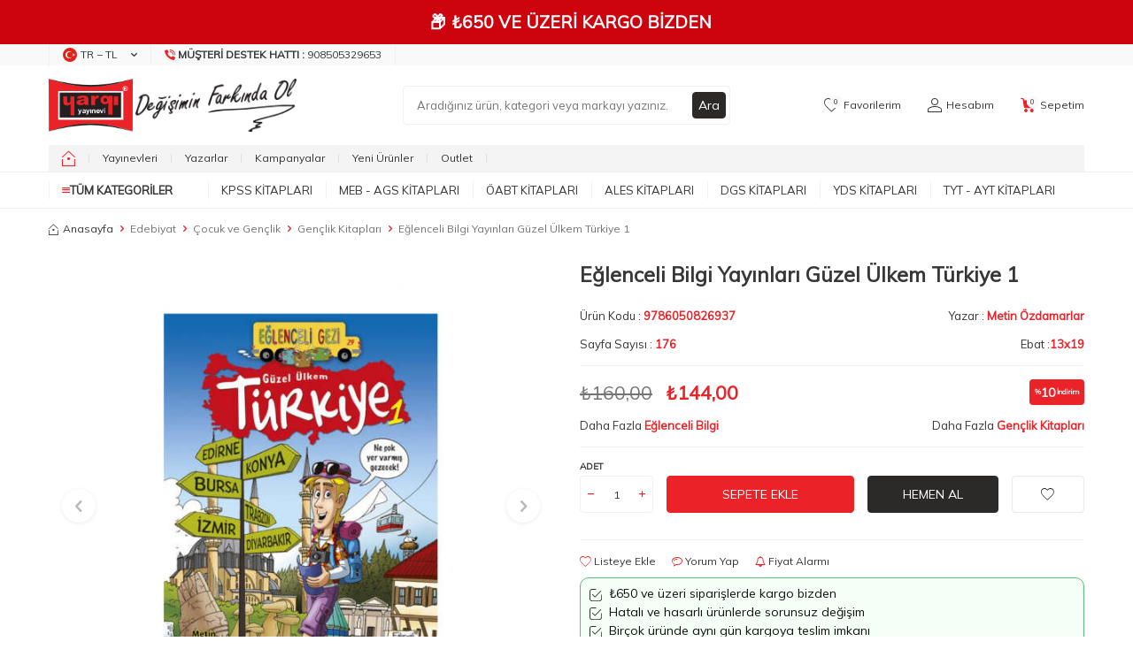

--- FILE ---
content_type: text/html; charset=UTF-8
request_url: https://www.yargiyayinevi.com/eglenceli-bilgi-yayinlari-guzel-ulkem-turkiye-1
body_size: 51866
content:
<!DOCTYPE html>
<html lang="tr-TR" >
<head>
<meta charset="utf-8" />
<title>Eğlenceli Bilgi Yayınları Güzel Ülkem Türkiye 1 - Metin Özdamarlar</title>
<meta name="description" content="Eğlenceli Bilgi Yayınları Güzel Ülkem Türkiye 1 Gençlik Kitapları Metin Özdamarlar" />
<meta name="copyright" content="T-Soft E-Ticaret Sistemleri" />
<script>window['PRODUCT_DATA'] = [];</script>
<meta name="robots" content="index,follow" /><link rel="canonical" href="https://www.yargiyayinevi.com/eglenceli-bilgi-yayinlari-guzel-ulkem-turkiye-1" /><meta property="og:image" content="https://www.yargiyayinevi.com/eglenceli-bilgi-57601-53-O.jpg"/>
                <meta property="og:image:width" content="300" />
                <meta property="og:image:height" content="300" />
                <meta property="og:type" content="product" />
                <meta property="og:title" content="Eğlenceli Bilgi Yayınları Güzel Ülkem Türkiye 1 - Metin Özdamarlar" />
                <meta property="og:description" content="Eğlenceli Bilgi Yayınları Güzel Ülkem Türkiye 1 Gençlik Kitapları Metin Özdamarlar" />
                <meta property="product:availability" content="in stock" />
                <meta property="og:url" content="https://www.yargiyayinevi.com/eglenceli-bilgi-yayinlari-guzel-ulkem-turkiye-1" />
                <meta property="og:site_name" content="https://www.yargiyayinevi.com/" />
                <meta name="twitter:card" content="summary" />
                <meta name="twitter:title" content="Eğlenceli Bilgi Yayınları Güzel Ülkem Türkiye 1 - Metin Özdamarlar" />
                <meta name="twitter:description" content="Eğlenceli Bilgi Yayınları Güzel Ülkem Türkiye 1 Gençlik Kitapları Metin Özdamarlar" />
                <meta name="twitter:image" content="https://www.yargiyayinevi.com/eglenceli-bilgi-57601-53-O.jpg" />
            <script>
                const E_EXPORT_ACTIVE = 0;
                const CART_DROPDOWN_LIST = false;
                const ENDPOINT_PREFIX = '';
                const ENDPOINT_ALLOWED_KEYS = [];
                const SETTINGS = {"KVKK_REQUIRED":1,"NEGATIVE_STOCK":"0","DYNAMIC_LOADING_SHOW_BUTTON":0,"IS_COMMENT_RATE_ACTIVE":1};
                try {
                    var PAGE_TYPE = 'product';
                    var PAGE_ID = 3;
                    var ON_PAGE_READY = [];
                    var THEME_VERSION = 'v5';
                    var THEME_FOLDER = 'v5-mango';
                    var MEMBER_INFO = {"ID":0,"CODE":"","FIRST_NAME":"","BIRTH_DATE":"","GENDER":"","LAST_NAME":"","MAIL":"","MAIL_HASH":"","PHONE":"","PHONE_HASH":"","PHONE_HASH_SHA":"","GROUP":0,"TRANSACTION_COUNT":0,"REPRESENTATIVE":"","KVKK":-1,"COUNTRY":"TR","E_COUNTRY":""};
                    var IS_VENDOR = 0;
                    var MOBILE_ACTIVE = false;
                    var CART_COUNT = '0';
                    var CART_TOTAL = '0,00';
                    var SESS_ID = 'db7a048c8b6210ed7d7f1e72440445ed';
                    var LANGUAGE = 'tr';
                    var CURRENCY = 'TL';
                    var SEP_DEC = ',';
                    var SEP_THO = '.';
                    var DECIMAL_LENGTH = 2;  
                    var SERVICE_INFO = null;
                    var CART_CSRF_TOKEN = '31d4ff53cfda38e10e0c5b6d1c998c323ed6ee3b8364664888b86f3092fe95c6';
                    var CSRF_TOKEN = 'ss/cjXHVBwoazebwfhSbubT/VwJbVayW3IGLyDT+Ct4=';
                    
                }
                catch(err) { }
            </script>
            <link rel="preload" as="font" href="/theme/v5/css/fonts/tsoft-icon.woff2?v=1" type="font/woff2" crossorigin>
<link rel="preconnect" href="https://fonts.gstatic.com" crossorigin>
<link rel="preload" as="style" href="https://fonts.googleapis.com/css2?family=Mulish&display=swap">
<link rel="stylesheet" href="https://fonts.googleapis.com/css2?family=Mulish&display=swap" media="print" onload="this.media='all'">
<noscript>
<link rel="stylesheet" href="https://fonts.googleapis.com/css2?family=Mulish&display=swap">
</noscript>
<link type="text/css" rel="stylesheet" href="/srv/compressed/load/all/css/tr/3/0.css?v=1765283999&isTablet=0&isMobile=1&userType=Ziyaretci">
<link rel="shortcut icon" href="//www.yargiyayinevi.com/Data/EditorFiles/HtmlBlok/favicon-32x32.png">
<meta name="viewport" content="width=device-width, initial-scale=1">
<script>
if (navigator.userAgent.indexOf('iPhone') > -1 || PAGE_ID == 91) {
document.querySelector("[name=viewport]").setAttribute('content', 'width=device-width, initial-scale=1, maximum-scale=1');
}
</script>
<script src="/theme/v5/js/callbacks.js?v=1765283999"></script>
<script src="/js/tsoftapps/v5/header.js?v=1765283999"></script>
<meta name="google-site-verification" content="2U5Vybd9GyHSR3_QBCkyGp08H202W4x9_1K8mTSBNFM" />
<meta name="apple-itunes-app" content="app-id=1576750747">
<meta name="google-play-app" content="app-id=com.yargimobile.app">
<!-- T-Soft Apps - v5 Google Datalayer - Tracking Code Head Start -->
<script>
var dataLayer = dataLayer || [];
(function(w,d,s,l,i){w[l]=w[l]||[];w[l].push({'gtm.start':
new Date().getTime(),event:'gtm.js'});var f=d.getElementsByTagName(s)[0],
j=d.createElement(s),dl=l!='dataLayer'?'&l='+l:'';j.async=true;j.src=
'https://www.googletagmanager.com/gtm.js?id='+i+dl;f.parentNode.insertBefore(j,f);
})(window,document,'script','dataLayer','GTM-PVCCSVB');
</script>
<!-- T-Soft Apps - v5 Google Datalayer - Tracking Code Head End --><script>
window.addEventListener("load", (event) => {
let url = new URL(window.location.href)
let utm_source = url.searchParams.get("utm_source");
let utm_campaign = url.searchParams.get("utm_campaign");
let sh_token = url.searchParams.get("sh_token");
if (utm_source === "sendheap") {
if (utm_campaign && sh_token) {
let date = new Date();
date.setDate(date.getDate() + 1);
let expires = "; expires=" + date.toUTCString();
document.cookie = "sh_event_code=" + utm_campaign + expires
document.cookie = "sh_token=" + sh_token + expires
}
}
});
TsoftAppsOrderApproveCallback(function (order) {
let sh_token = TSOFT_APPS_LIBS.get.cookie('sh_token')
if (sh_token === "") {
return
}
fetch("https://api.sendheap.com/api/add-event-order", {
method: "POST",
body: JSON.stringify({
order_code: order.transaction,
sh_token
}),
headers: {
"Content-type": "application/json; charset=UTF-8"
}
})
});
</script>
<meta name="google-site-verification" content="k0hffy__rwPXcqS_1J8DiD3JMnY1HRuEmdmTMEp30q4" /><meta name="msvalidate.01" content="67495C9DC0DE942BF1A0923878A8CA63" /><!-- T-Soft Apps - V5 - Facebook Dönüşümler API - Tracking Code Head Start -->
<script>
if(typeof window.FB_EVENT_ID == 'undefined'){
window.FB_EVENT_ID = "fb_" + new Date().getTime();
}
</script>
<!-- T-Soft Apps - V5 - Facebook Dönüşümler API - Tracking Code Head End --><!-- T-Soft Apps - Google GTAG - Tracking Code Start -->
<script async src="https://www.googletagmanager.com/gtag/js?id=G-4N25XKER02"></script>
<script>
function gtag() {
dataLayer.push(arguments);
}
</script>
<!-- T-Soft Apps - Google GTAG - Tracking Code End --><meta name="theme-color" content="#eb2227"><!-- Google Tag Manager -->
<script>(function(w,d,s,l,i){w[l]=w[l]||[];w[l].push({'gtm.start':
new Date().getTime(),event:'gtm.js'});var f=d.getElementsByTagName(s)[0],
j=d.createElement(s),dl=l!='dataLayer'?'&l='+l:'';j.async=true;j.src=
'https://www.googletagmanager.com/gtm.js?id='+i+dl;f.parentNode.insertBefore(j,f);
})(window,document,'script','dataLayer','GTM-PVCCSVB');</script>
<!-- End Google Tag Manager --><script>
window.addEventListener("load", (event) => {
let url = new URL(window.location.href)
let utm_source = url.searchParams.get("utm_source");
let utm_campaign = url.searchParams.get("utm_campaign");
let sh_token = url.searchParams.get("sh_token");
if (utm_source === "sendheap") {
if (utm_campaign && sh_token) {
let date = new Date();
date.setDate(date.getDate() + 1);
let expires = "; expires=" + date.toUTCString();
document.cookie = "sh_event_code=" + utm_campaign + expires
document.cookie = "sh_token=" + sh_token + expires
}
}
});
TsoftAppsOrderApproveCallback(function (order) {
let sh_token = TSOFT_APPS_LIBS.get.cookie('sh_token')
if (sh_token === "") {
return
}
fetch("https://api.sendheap.com/api/add-event-order", {
method: "POST",
body: JSON.stringify({
order_code: order.transaction,
sh_token
}),
headers: {
"Content-type": "application/json; charset=UTF-8"
}
})
});
</script>
</head>
<body><!-- Google tag (gtag.js) -->
<script async src="https://www.googletagmanager.com/gtag/js?id=G-4N25XKER02"></script>
<script>
window.dataLayer = window.dataLayer || [];
function gtag(){dataLayer.push(arguments);}
gtag('js', new Date());
gtag('config', 'G-4N25XKER02');
</script><!-- Google Tag Manager (noscript) -->
<noscript><iframe src="https://www.googletagmanager.com/ns.html?id=GTM-PVCCSVB"
height="0" width="0" style="display:none;visibility:hidden"></iframe></noscript>
<!-- End Google Tag Manager (noscript) -->
<input type="hidden" id="cookie-law" value="0"><div class="w-100 d-flex flex-wrap ">
<div class=" col-12 col-sm-12 col-md-12 col-lg-12 col-xl-12 col-xxl-12 column-136  "><div class="row">
<div id="relation|158" data-id="158" class="relArea col-12 v5-mango  folder-header tpl-user_060524 "><div class="row">
<header class="container-fluid position-relative">
<div class="row">
<section class="top-message">
<div class="message-queue">
<span>📦 ₺650 ve üzeri kargo bizden</span>
<span>💸 Havale/EFT alışverişlerde %5 indirim</span>
<span>📦 ₺650 ve üzeri kargo bizden</span>
<span>💸 Havale/EFT alışverişlerde %5 indirim</span>
</div>
</section>
<div id="header-top" class="container-fluid bg-light d-none d-lg-block">
<div class="row">
<div class="container">
<div class="row">
<div class="col flex-shrink-0">
<div class="d-flex border-left">
<div class="dropdown border-right">
<span id="language-currency-btn-158" class="dropdown-title cursor-pointer d-flex align-items-center px-1 language-select" data-toggle="dropdown">
<img class="language-select-img border-circle" src="/lang/tr/tr.webp" alt="tr" width="16" height="16">
TR &minus; TL
<i class="ti-arrow-down ml-1"></i>
</span>
<div class="dropdown-menu">
<div class="w-100 mb-1">
<label for="site-language-select-158">Dil</label>
<select id="site-language-select-158" class="form-control" data-toggle="language">
<option selected value="tr">Türkçe</option>
<option value="en">English</option>
</select>
</div>
</div>
</div>
<a id="customer-support-btn-158" href="tel:908505329653" class="px-1 border-right" aria-label="Müşteri Destek Hattı">
<i class="ti-volume-phone text-primary"></i>
<strong class="text-uppercase">Müşteri Destek Hattı : </strong>908505329653
</a>
</div>
</div>
</div>
</div>
</div>
</div>
<div id="header-middle" class="w-100 mb-1">
<div id="header-sticky" class="w-100" data-toggle="sticky" data-parent="#header-middle" data-class="header-sticky" data-scroll="180" data-direction="true">
<div id="header-main" class="w-100 py-1 bg-white">
<div class="container">
<div class="row align-items-center">
<div class="col-auto d-lg-none">
<a href="javascript:void(0)" onclick="javascript:history.go(-1)" class="header-mobile-menu-btn" aria-label="Back">
<i class="ti-arrow-left text-primary"></i>
</a>
</div>
<div class="col-auto d-lg-none">
<a href="#mobile-menu-158" data-toggle="drawer" class="header-mobile-menu-btn" aria-label="Menü">
<i class="ti-menu text-primary"></i>
</a>
</div>
<div class="col-auto col-lg-3 d-flex">
<a href="https://www.yargiyayinevi.com/" id="logo" aria-label="logo">
<p><img src="https://www.yargiyayinevi.com/Data/EditorFiles/asset-1.png" alt="yargi-yayinevi-logo" width="135" height="85" /> <img src="https://www.yargiyayinevi.com/Data/EditorFiles/asset-2.png" alt="degisimin-farkinda-ol" width="197" height="65" /></p>
</a>
</div>
<div id="header-search" class="col-12 col-lg-4 offset-lg-1 order-2 order-lg-0 mt-1 mt-lg-0">
<form action="/arama" method="get" autocomplete="off" id="search" class="w-100 position-relative">
<input id="live-search" type="search" name="q" placeholder="Aradığınız ürün, kategori veya markayı yazınız." class="form-control form-control-md"
data-search="live-search" v-model="searchVal" data-licence="1">
<button type="submit" class="btn btn-dark" id="live-search-btn">Ara</button>
<div class="bg-white border border-round search-form-list" id="dynamic-search-158" v-if="searchVal.length > 0 && data != ''" v-cloak>
<div class="w-100 p-1 d-flex flex-wrap dynamic-search">
<div class="col-12 col-sm dynamic-search-item p-1" v-if="data.products.length > 0">
<div class="block-title border-bottom border-light">Ürünler</div>
<ul>
<li v-for="P in data.products">
<a :href="'/' + P.url">
<span class="search-image" v-if="P.image"><img :src="P.image" :alt="P.title"></span>
{{ P.title }}
</a>
</li>
</ul>
</div>
<div class="col-12 col-sm dynamic-search-item p-1" v-if="data.categories.length > 0">
<div class="block-title border-bottom border-light">Kategoriler</div>
<ul>
<li v-for="C in data.categories">
<a :href="'/' + C.url">
<span class="search-image" v-if="C.image"><img :src="C.image" :alt="C.title"></span>
{{ C.title }}
</a>
</li>
</ul>
</div>
<div class="col-12 col-sm dynamic-search-item p-1" v-if="data.brands.length > 0">
<div class="block-title border-bottom border-light">Markalar</div>
<ul>
<li v-for="B in data.brands">
<a :href="'/' + B.url">
<span class="search-image" v-if="B.image"><img :src="B.image" :alt="B.title"></span>
{{ B.title }}
</a>
</li>
</ul>
</div>
<div class="col-12 col-sm dynamic-search-item p-1" v-if="data.combines.length > 0">
<div class="block-title border-bottom border-light">Kombinler</div>
<ul>
<li v-for="C in data.combines">
<a :href="'/' + C.url">
<span class="search-image" v-if="C.image"><img :src="C.image" :alt="C.title"></span>
{{ C.title }}
</a>
</li>
</ul>
</div>
<div class="dynamic-search-item p-1" v-if="data.products.length < 1 && data.categories.length < 1 && data.brands.length < 1 && data.combines.length < 1">
Sonuç bulunamadı.
</div>
</div>
</div>
</form>
</div>
<div id="hm-links" class="col-auto col-lg-4 ml-auto ml-lg-0">
<div class="row justify-content-flex-end">
<div class="col-auto">
<a href="#header-member-panel-158" data-toggle="drawer" class="text-body hm-link" id="header-favourite-btn" aria-label="Favorilerim">
<i class="ti-heart-o"><span class="tsoft-favourite-count customer-favorites-count badge">0</span></i>
<span class="d-none d-lg-block">Favorilerim</span>
</a>
</div>
<div class="col-auto">
<a href="#header-member-panel-158" data-toggle="drawer" class="text-body hm-link" id="header-account" aria-label="Hesabım">
<i class="ti-user"></i>
<span class="d-none d-lg-block">Hesabım</span>
</a>
</div>
<div class="col-auto position-relative">
<a href="#header-cart-panel-158" data-toggle="drawer" class="text-body hm-link" id="header-cart-btn" aria-label="Sepetim">
<i class="ti-basket text-primary"><span class="badge cart-soft-count">0</span></i>
<span class="d-none d-lg-block">Sepetim</span>
</a>
</div>
</div>
</div>
</div>
</div>
</div>
<nav id="header-menu" class="w-100 border-bottom d-none d-lg-block bg-white">
<div class="container">
<ul class="w-100 d-flex menu">
<li class="d-flex align-items-center">
<a id="homepage-link-158" href="https://www.yargiyayinevi.com/" class="d-flex align-items-center px-1 homepage-link" aria-label="home">
<i class="ti-homepage text-primary"></i>
</a>
</li>
<li class="d-flex align-items-center">
<a id="menu-header-47" href="https://www.yargiyayinevi.com/markayayinci-listesi" target="" class="d-flex align-items-center px-1 ">
Yayınevleri
</a>
</li>
<li class="d-flex align-items-center">
<a id="menu-header-48" href="https://www.yargiyayinevi.com/modelyazar-listesi" target="" class="d-flex align-items-center px-1 ">
Yazarlar
</a>
</li>
<li class="d-flex align-items-center">
<a id="menu-header-67" href="https://www.yargiyayinevi.com/kampanyalar" target="" class="d-flex align-items-center px-1 ">
Kampanyalar
</a>
</li>
<li class="d-flex align-items-center">
<a id="menu-header-49" href="https://www.yargiyayinevi.com/yeni-urunler" target="" class="d-flex align-items-center px-1 ">
Yeni Ürünler
</a>
</li>
<li class="d-flex align-items-center">
<a id="menu-header-50" href="/arama?q=ne+alırsan" target="" class="d-flex align-items-center px-1 ">
Outlet
</a>
</li>
</ul>
</div>
</nav>
<nav id="main-menu" class="container-fluid px-0 border-bottom d-none d-lg-block bg-white">
<div class="container">
<ul class="d-flex position-relative menu menu-158">
<li id="menu-all-categories-158" class="menu-all-categories">
<span id="menu-categories-btn-158" class="d-flex align-items-center w-100 px-1 text-uppercase fw-bold cursor-pointer menu-first-title" @mouseover.once="get()">
<i class="ti-menu text-primary"></i>
Tüm Kategoriler
</span>
<div class="w-100 menu-container fade-in" v-cloak>
<ul class="bg-white border-right border-light py-1 menu-container-scroll" v-if="!LOAD">
<li class="w-100" v-for="(CAT, index) in CATEGORIES" @mouseover.once="get(CAT.ID)">
<a :id="'menu-categories-' + CAT.ID" :href="'/' + CAT.LINK" class="d-flex fw-semibold" :data-cat-id="CAT.ID" :title="CAT.TITLE">{{ CAT.TITLE }}</a>
<div class="menu-container-child" v-if="typeof(CAT.CHILDREN) != 'undefined'">
<ul class="bg-white border-right border-light menu-container-scroll py-1" v-if="CAT.CHILDREN.length > 0">
<li class="w-100" v-for="SUB in CAT.CHILDREN" @mouseover.once="get(SUB.ID, CAT.ID)">
<a :id="'menu-categories-' + SUB.ID" :href="'/' + SUB.LINK" class="d-flex" :title="SUB.TITLE">{{ SUB.TITLE }}</a>
<div class="menu-container-child" v-if="typeof(SUB.CHILDREN) != 'undefined' && (SUB.CHILDREN.length > 0 || SUB.IMAGE != '')">
<ul class="bg-white border-right border-light menu-container-scroll py-1" v-if="SUB.CHILDREN.length > 0">
<li class="w-100" v-for="SUB2 in SUB.CHILDREN">
<a :id="'menu-categories-' + SUB2.ID" :href="'/' + SUB2.LINK" class="d-flex" :title="SUB2.TITLE">{{ SUB2.TITLE }}</a>
</li>
</ul>
<div class="col d-flex align-items-center justify-content-center bg-white p-1" v-if="SUB.IMAGE != ''">
<a :href="'/' + SUB.LINK" class="text-center">
<img :src="SUB.IMAGE" :alt="SUB.TITLE">
<span class="d-block fw-bold mt-1" :title="SUB.TITLE">{{ SUB.TITLE }}</span>
</a>
</div>
</div>
</li>
</ul>
<div class="col d-flex align-items-center justify-content-center bg-white p-1" v-if="CAT.IMAGE != ''">
<a :href="'/' + CAT.LINK" class="text-center" :title="CAT.TITLE">
<img :src="CAT.IMAGE" :alt="CAT.TITLE">
<span class="d-block fw-bold mt-1">{{ CAT.TITLE }}</span>
</a>
</div>
</div>
</li>
</ul>
</div>
<div class="menu-overlay bg-transparent position-fixed inset"></div>
</li>
<li>
<a id="menu-51158" href="https://www.yargiyayinevi.com/kpss-kitaplari" target="" class="d-flex align-items-center w-100 px-1 text-center text-uppercase menu-first-title " title="KPSS Kitapları">
KPSS Kitapları
</a>
<div class="w-100 p-2 menu-container fade-in">
<div class="row">
<div class="col-2">
<a id="menu-1414158" href="https://www.yargiyayinevi.com/kpss-gy-gk" target="" class="fw-semibold menu-title d-inline-flex align-items-center menu-second-title " title="KPSS GK-GY">KPSS GK-GY</a>
<ul class="clearfix mb-1">
<li class="w-100">
<a id="menu-1415158" href="https://www.yargiyayinevi.com/kpss-gy-gk-konu-anlatimli" target="" class="d-inline-flex align-items-center menu-third-title " title="KPSS GY-GK Konu Anlatımlı">
KPSS GY-GK Konu Anlatımlı
</a>
</li>
<li class="w-100">
<a id="menu-1416158" href="https://www.yargiyayinevi.com/kpss-gy-gk-soru-bankalari" target="" class="d-inline-flex align-items-center menu-third-title " title="KPSS GY-GK Soru Bankaları">
KPSS GY-GK Soru Bankaları
</a>
</li>
<li class="w-100">
<a id="menu-1418158" href="https://www.yargiyayinevi.com/kpss-gy-gk-deneme" target="" class="d-inline-flex align-items-center menu-third-title " title="KPSS GY-GK Deneme">
KPSS GY-GK Deneme
</a>
</li>
<li class="w-100">
<a id="menu-1417158" href="https://www.yargiyayinevi.com/kpss-gy-gk-yaprak-testler" target="" class="d-inline-flex align-items-center menu-third-title " title="KPSS GY-GK Yaprak Testler">
KPSS GY-GK Yaprak Testler
</a>
</li>
<li class="w-100">
<a id="menu-1683158" href="https://www.yargiyayinevi.com/kpss-gy-gk-cikmis-sorular" target="" class="d-inline-flex align-items-center menu-third-title " title="KPSS GY- GK Çıkmış Sorular">
KPSS GY- GK Çıkmış Sorular
</a>
</li>
<li class="w-100">
<a id="menu-1414158-all" href="https://www.yargiyayinevi.com/kpss-gy-gk" class="text-primary d-inline-flex aling-items-center menu-third-title" title="Tüm Ürünler">Tüm Ürünler</a>
</li>
</ul>
</div>
<div class="col-2">
<a id="menu-1430158" href="https://www.yargiyayinevi.com/kpss-lise-ortaogretim-onlisans" target="" class="fw-semibold menu-title d-inline-flex align-items-center menu-second-title " title="KPSS Lise - Ortaöğretim - Önlisans">KPSS Lise - Ortaöğretim - Önlisans</a>
<ul class="clearfix mb-1">
<li class="w-100">
<a id="menu-1431158" href="https://www.yargiyayinevi.com/lise-onlisans-konu-anlatimli" target="" class="d-inline-flex align-items-center menu-third-title " title="Lise - Ortaöğretim - Önlisans Konu Anlatımlı">
Lise - Ortaöğretim - Önlisans Konu Anlatımlı
</a>
</li>
<li class="w-100">
<a id="menu-1706158" href="https://www.yargiyayinevi.com/lise-onlisans-soru-bankasi" target="" class="d-inline-flex align-items-center menu-third-title " title="Lise - Ortaöğretim - Önlisans Soru Bankası">
Lise - Ortaöğretim - Önlisans Soru Bankası
</a>
</li>
<li class="w-100">
<a id="menu-1705158" href="https://www.yargiyayinevi.com/lise-onlisans-deneme" target="" class="d-inline-flex align-items-center menu-third-title " title="Lise - Ortaöğretim - Önlisans Deneme">
Lise - Ortaöğretim - Önlisans Deneme
</a>
</li>
<li class="w-100">
<a id="menu-1432158" href="https://www.yargiyayinevi.com/lise-onlisans-yaprak-testler" target="" class="d-inline-flex align-items-center menu-third-title " title="Lise - Ortaöğretim - Önlisans Yaprak Testler">
Lise - Ortaöğretim - Önlisans Yaprak Testler
</a>
</li>
<li class="w-100">
<a id="menu-1707158" href="https://www.yargiyayinevi.com/lise-onlisans-cikmis-sorular" target="" class="d-inline-flex align-items-center menu-third-title " title="Lise - Ortaöğretim - Önlisans Çıkmış Sorular">
Lise - Ortaöğretim - Önlisans Çıkmış Sorular
</a>
</li>
</ul>
</div>
<div class="col-2">
<a id="menu-1404158" href="https://www.yargiyayinevi.com/kpss-a-grubu" target="" class="fw-semibold menu-title d-inline-flex align-items-center menu-second-title " title="KPSS-A Grubu">KPSS-A Grubu</a>
<ul class="clearfix mb-1">
<li class="w-100">
<a id="menu-1405158" href="https://www.yargiyayinevi.com/kpss-a-grubu-konu-anlatimli-kitaplar" target="" class="d-inline-flex align-items-center menu-third-title " title="KPSS A Grubu Konu">
KPSS A Grubu Konu
</a>
</li>
<li class="w-100">
<a id="menu-1406158" href="https://www.yargiyayinevi.com/kpss-a-grubu-soru-bankalari" target="" class="d-inline-flex align-items-center menu-third-title " title="KPSS A Grubu Soru Bankası">
KPSS A Grubu Soru Bankası
</a>
</li>
<li class="w-100">
<a id="menu-1690158" href="https://www.yargiyayinevi.com/kpss-a-grubu-deneme" target="" class="d-inline-flex align-items-center menu-third-title " title="KPSS A Grubu Deneme">
KPSS A Grubu Deneme
</a>
</li>
<li class="w-100">
<a id="menu-1407158" href="https://www.yargiyayinevi.com/kpss-a-grubu-yaprak-testler" target="" class="d-inline-flex align-items-center menu-third-title " title="KPSS A Grubu Yaprak Testler">
KPSS A Grubu Yaprak Testler
</a>
</li>
<li class="w-100">
<a id="menu-1625158" href="https://www.yargiyayinevi.com/kpss-a-grubu-cikmis-sorular" target="" class="d-inline-flex align-items-center menu-third-title " title="KPSS A Grubu Çıkmış Sorular">
KPSS A Grubu Çıkmış Sorular
</a>
</li>
<li class="w-100">
<a id="menu-1404158-all" href="https://www.yargiyayinevi.com/kpss-a-grubu" class="text-primary d-inline-flex aling-items-center menu-third-title" title="Tüm Ürünler">Tüm Ürünler</a>
</li>
</ul>
</div>
<div class="col-2">
<a id="menu-1474158" href="https://www.yargiyayinevi.com/kpss-ogretmen-alan-sinavi" target="" class="fw-semibold menu-title d-inline-flex align-items-center menu-second-title " title="MEB-AGS Öğretmenlik Sınavı">MEB-AGS Öğretmenlik Sınavı</a>
<ul class="clearfix mb-1">
<li class="w-100">
<a id="menu-1488158" href="https://www.yargiyayinevi.com/kpss-oabt-konu-anlatimli" target="" class="d-inline-flex align-items-center menu-third-title " title="MEB-AGS ÖABT Konu Anlatımlı">
MEB-AGS ÖABT Konu Anlatımlı
</a>
</li>
<li class="w-100">
<a id="menu-1489158" href="https://www.yargiyayinevi.com/kpss-oabt-soru-bankalari" target="" class="d-inline-flex align-items-center menu-third-title " title="MEB-AGS ÖABT Soru Bankası">
MEB-AGS ÖABT Soru Bankası
</a>
</li>
<li class="w-100">
<a id="menu-1487158" href="https://www.yargiyayinevi.com/kpss-oabt-deneme-sinavlari" target="" class="d-inline-flex align-items-center menu-third-title " title="MEB-AGS ÖABT Deneme Sınavları">
MEB-AGS ÖABT Deneme Sınavları
</a>
</li>
<li class="w-100">
<a id="menu-2016158" href="https://www.yargiyayinevi.com/kpss-oabt-cikmis-sorular" target="" class="d-inline-flex align-items-center menu-third-title " title="MEB-AGS ÖABT Çıkmış Sorular">
MEB-AGS ÖABT Çıkmış Sorular
</a>
</li>
<li class="w-100">
<a id="menu-1490158" href="https://www.yargiyayinevi.com/kpss-oabt-yaprak-test" target="" class="d-inline-flex align-items-center menu-third-title " title="MEB-AGS ÖABT Yaprak Test">
MEB-AGS ÖABT Yaprak Test
</a>
</li>
</ul>
</div>
<div class="col-2">
<a id="menu-1410158" href="https://www.yargiyayinevi.com/kpss-egitim-bilimleri" target="" class="fw-semibold menu-title d-inline-flex align-items-center menu-second-title " title="KPSS Eğitim Bilimleri">KPSS Eğitim Bilimleri</a>
<ul class="clearfix mb-1">
<li class="w-100">
<a id="menu-1412158" href="https://www.yargiyayinevi.com/kpss-egitim-konu-anlatimli" target="" class="d-inline-flex align-items-center menu-third-title " title="KPSS Eğitim Bilimleri Konu Anlatım">
KPSS Eğitim Bilimleri Konu Anlatım
</a>
</li>
<li class="w-100">
<a id="menu-1413158" href="https://www.yargiyayinevi.com/kpss-egitim-soru-bankalari" target="" class="d-inline-flex align-items-center menu-third-title " title="KPSS Eğitim Bilimleri Soru Bankaları">
KPSS Eğitim Bilimleri Soru Bankaları
</a>
</li>
<li class="w-100">
<a id="menu-1411158" href="https://www.yargiyayinevi.com/kpss-egitim-denemeler" target="" class="d-inline-flex align-items-center menu-third-title " title="KPSS Eğitim Bilimleri Denemeler">
KPSS Eğitim Bilimleri Denemeler
</a>
</li>
<li class="w-100">
<a id="menu-1696158" href="https://www.yargiyayinevi.com/kpss-egitim-yaprak-testler" target="" class="d-inline-flex align-items-center menu-third-title " title="KPSS Eğitim Bilimleri Yaprak Testler">
KPSS Eğitim Bilimleri Yaprak Testler
</a>
</li>
<li class="w-100">
<a id="menu-1734158" href="https://www.yargiyayinevi.com/kpss-egitim-cikmis-sorular" target="" class="d-inline-flex align-items-center menu-third-title " title="KPSS Eğitim Bilimleri Çıkmış Sorular">
KPSS Eğitim Bilimleri Çıkmış Sorular
</a>
</li>
<li class="w-100">
<a id="menu-1410158-all" href="https://www.yargiyayinevi.com/kpss-egitim-bilimleri" class="text-primary d-inline-flex aling-items-center menu-third-title" title="Tüm Ürünler">Tüm Ürünler</a>
</li>
</ul>
</div>
<div class="col-2">
<a id="menu-1395158" href="https://www.yargiyayinevi.com/ekpss-engelli-memur-sinavlari" target="" class="fw-semibold menu-title d-inline-flex align-items-center menu-second-title " title="EKPSS - Engelli Memur Sınav Kitapları">EKPSS - Engelli Memur Sınav Kitapları</a>
</div>
</div>
</div>
<div class="menu-overlay bg-transparent position-fixed inset"></div>
</li>
<li>
<a id="menu-79158" href="https://www.yargiyayinevi.com/meb-ags-hazirlik-kitaplari" target="" class="d-flex align-items-center w-100 px-1 text-center text-uppercase menu-first-title " title="MEB - AGS Kitapları">
MEB - AGS Kitapları
</a>
<div class="w-100 p-2 menu-container fade-in">
<div class="row">
<div class="col-2">
<a id="menu-2557158" href="https://www.yargiyayinevi.com/meb-ags-konu-anlatimi" target="" class="fw-semibold menu-title d-inline-flex align-items-center menu-second-title " title="MEB-AGS Konu Anlatımı">MEB-AGS Konu Anlatımı</a>
<ul class="clearfix mb-1">
<li class="w-100">
<a id="menu-2563158" href="https://www.yargiyayinevi.com/meb-ags-egitimin-temelleri-turk-milli-egitim-sistemi-konu-anlatim" target="" class="d-inline-flex align-items-center menu-third-title " title="AGS Eğitimin Temelleri Konu Anlatımı">
AGS Eğitimin Temelleri Konu Anlatımı
</a>
</li>
<li class="w-100">
<a id="menu-2565158" href="https://www.yargiyayinevi.com/meb-ags-mevzuat-konu-anlatimi" target="" class="d-inline-flex align-items-center menu-third-title " title="AGS Mevzuat Konu Anlatımı">
AGS Mevzuat Konu Anlatımı
</a>
</li>
<li class="w-100">
<a id="menu-2567158" href="https://www.yargiyayinevi.com/meb-ags-tarih-konu-anlatimi" target="" class="d-inline-flex align-items-center menu-third-title " title="AGS Tarih Konu Anlatımı">
AGS Tarih Konu Anlatımı
</a>
</li>
<li class="w-100">
<a id="menu-2568158" href="https://www.yargiyayinevi.com/meb-ags-turkiye-cografyasi-konu-anlatimi" target="" class="d-inline-flex align-items-center menu-third-title " title="AGS Türkiye Coğrafyası Konu Anlatımı">
AGS Türkiye Coğrafyası Konu Anlatımı
</a>
</li>
<li class="w-100">
<a id="menu-2569158" href="https://www.yargiyayinevi.com/meb-ags-sozel-yetenek-turkce-konu-anlatimi" target="" class="d-inline-flex align-items-center menu-third-title " title="AGS Sözel Yetenek Konu Anlatımı">
AGS Sözel Yetenek Konu Anlatımı
</a>
</li>
<li class="w-100">
<a id="menu-2557158-all" href="https://www.yargiyayinevi.com/meb-ags-konu-anlatimi" class="text-primary d-inline-flex aling-items-center menu-third-title" title="Tüm Ürünler">Tüm Ürünler</a>
</li>
</ul>
</div>
<div class="col-2">
<a id="menu-2558158" href="https://www.yargiyayinevi.com/meb-ags-soru-bankasi" target="" class="fw-semibold menu-title d-inline-flex align-items-center menu-second-title " title="MEB-AGS Soru Bankası">MEB-AGS Soru Bankası</a>
<ul class="clearfix mb-1">
<li class="w-100">
<a id="menu-2564158" href="https://www.yargiyayinevi.com/meb-ags-egitimin-temelleri-turk-milli-egitim-sistemi-tamami-cozumlu-soru-bankasi" target="" class="d-inline-flex align-items-center menu-third-title " title="AGS Eğitimin Temelleri Soru Bankası">
AGS Eğitimin Temelleri Soru Bankası
</a>
</li>
<li class="w-100">
<a id="menu-2566158" href="https://www.yargiyayinevi.com/meb-ags-mevzuat-soru-bankasi" target="" class="d-inline-flex align-items-center menu-third-title " title="AGS Mevzuat Soru Bankası">
AGS Mevzuat Soru Bankası
</a>
</li>
<li class="w-100">
<a id="menu-2571158" href="https://www.yargiyayinevi.com/meb-ags-tarih-soru-bankasi" target="" class="d-inline-flex align-items-center menu-third-title " title="AGS Tarih Soru Bankası">
AGS Tarih Soru Bankası
</a>
</li>
<li class="w-100">
<a id="menu-2572158" href="https://www.yargiyayinevi.com/meb-ags-turkiye-cografyasi-soru-bankasi" target="" class="d-inline-flex align-items-center menu-third-title " title="AGS Türkiye Coğrafyası Soru Bankası">
AGS Türkiye Coğrafyası Soru Bankası
</a>
</li>
<li class="w-100">
<a id="menu-2574158" href="https://www.yargiyayinevi.com/meb-ags-sozel-yetenek-turkce-soru-bankasi-2574" target="" class="d-inline-flex align-items-center menu-third-title " title="AGS Sözel Yetenek Soru Bankası">
AGS Sözel Yetenek Soru Bankası
</a>
</li>
<li class="w-100">
<a id="menu-2558158-all" href="https://www.yargiyayinevi.com/meb-ags-soru-bankasi" class="text-primary d-inline-flex aling-items-center menu-third-title" title="Tüm Ürünler">Tüm Ürünler</a>
</li>
</ul>
</div>
<div class="col-2">
<a id="menu-2559158" href="https://www.yargiyayinevi.com/meb-ags-deneme-sinavlari" target="" class="fw-semibold menu-title d-inline-flex align-items-center menu-second-title " title="MEB-AGS Deneme Sınavları">MEB-AGS Deneme Sınavları</a>
</div>
<div class="col-2">
<a id="menu-2560158" href="https://www.yargiyayinevi.com/meb-ags-yaprak-test" target="" class="fw-semibold menu-title d-inline-flex align-items-center menu-second-title " title="MEB-AGS Yaprak Test">MEB-AGS Yaprak Test</a>
</div>
<div class="col-2">
<a id="menu-2587158" href="https://www.yargiyayinevi.com/meb-ags-cikmis-sorular" target="" class="fw-semibold menu-title d-inline-flex align-items-center menu-second-title " title="MEB-AGS Çıkmış Sorular">MEB-AGS Çıkmış Sorular</a>
</div>
</div>
</div>
<div class="menu-overlay bg-transparent position-fixed inset"></div>
</li>
<li>
<a id="menu-81158" href="https://www.yargiyayinevi.com/kpss-ogretmen-alan-sinavi" target="" class="d-flex align-items-center w-100 px-1 text-center text-uppercase menu-first-title " title="ÖABT Kitapları">
ÖABT Kitapları
</a>
<div class="w-100 p-2 menu-container fade-in">
<div class="row">
<div class="col-2">
<a id="menu-1488158" href="https://www.yargiyayinevi.com/kpss-oabt-konu-anlatimli" target="" class="fw-semibold menu-title d-inline-flex align-items-center menu-second-title " title="MEB-AGS ÖABT Konu Anlatımlı">MEB-AGS ÖABT Konu Anlatımlı</a>
<ul class="clearfix mb-1">
<li class="w-100">
<a id="menu-1510158" href="https://www.yargiyayinevi.com/biyoloji-ogretmenligi-konu" target="" class="d-inline-flex align-items-center menu-third-title " title="Biyoloji Öğretmenliği Konu">
Biyoloji Öğretmenliği Konu
</a>
</li>
<li class="w-100">
<a id="menu-2019158" href="https://www.yargiyayinevi.com/beden-egitimi-ogretmenligi-konu" target="" class="d-inline-flex align-items-center menu-third-title " title="Beden Eğitimi Öğretmenliği Konu">
Beden Eğitimi Öğretmenliği Konu
</a>
</li>
<li class="w-100">
<a id="menu-1511158" href="https://www.yargiyayinevi.com/cografya-ogretmenligi-konu" target="" class="d-inline-flex align-items-center menu-third-title " title="Coğrafya Öğretmenliği Konu">
Coğrafya Öğretmenliği Konu
</a>
</li>
<li class="w-100">
<a id="menu-1512158" href="https://www.yargiyayinevi.com/din-kulturu-ve-ahlak-bil" target="" class="d-inline-flex align-items-center menu-third-title " title="Din Kültürü ve Ahlak Bil. Öğretmenliği Konu">
Din Kültürü ve Ahlak Bil. Öğretmenliği Konu
</a>
</li>
<li class="w-100">
<a id="menu-1513158" href="https://www.yargiyayinevi.com/fen-ve-teknoloji-konu" target="" class="d-inline-flex align-items-center menu-third-title " title="Fen Bilimleri Öğretmenliği Konu ">
Fen Bilimleri Öğretmenliği Konu
</a>
</li>
<li class="w-100">
<a id="menu-1488158-all" href="https://www.yargiyayinevi.com/kpss-oabt-konu-anlatimli" class="text-primary d-inline-flex aling-items-center menu-third-title" title="Tüm Ürünler">Tüm Ürünler</a>
</li>
</ul>
</div>
<div class="col-2">
<a id="menu-1489158" href="https://www.yargiyayinevi.com/kpss-oabt-soru-bankalari" target="" class="fw-semibold menu-title d-inline-flex align-items-center menu-second-title " title="MEB-AGS ÖABT Soru Bankası">MEB-AGS ÖABT Soru Bankası</a>
<ul class="clearfix mb-1">
<li class="w-100">
<a id="menu-1527158" href="https://www.yargiyayinevi.com/biyoloji-ogretmenligi-soru" target="" class="d-inline-flex align-items-center menu-third-title " title="Biyoloji Öğretmenliği Soru Bankası">
Biyoloji Öğretmenliği Soru Bankası
</a>
</li>
<li class="w-100">
<a id="menu-2021158" href="https://www.yargiyayinevi.com/beden-egitimi-ogretmenligi-1823" target="" class="d-inline-flex align-items-center menu-third-title " title="Beden Eğitimi Öğretmenliği Soru Bankası">
Beden Eğitimi Öğretmenliği Soru Bankası
</a>
</li>
<li class="w-100">
<a id="menu-1528158" href="https://www.yargiyayinevi.com/cografya-ogretmenligi-soru" target="" class="d-inline-flex align-items-center menu-third-title " title="Coğrafya Öğretmenliği Soru Bankası">
Coğrafya Öğretmenliği Soru Bankası
</a>
</li>
<li class="w-100">
<a id="menu-1529158" href="https://www.yargiyayinevi.com/din-kulturu-ve-ahlak-bil-207" target="" class="d-inline-flex align-items-center menu-third-title " title="Din Kültürü ve Ahlak Bil. Soru Bankası">
Din Kültürü ve Ahlak Bil. Soru Bankası
</a>
</li>
<li class="w-100">
<a id="menu-1530158" href="https://www.yargiyayinevi.com/fen-ve-teknoloji-soru" target="" class="d-inline-flex align-items-center menu-third-title " title="Fen Bilimleri Soru Bankası">
Fen Bilimleri Soru Bankası
</a>
</li>
<li class="w-100">
<a id="menu-1489158-all" href="https://www.yargiyayinevi.com/kpss-oabt-soru-bankalari" class="text-primary d-inline-flex aling-items-center menu-third-title" title="Tüm Ürünler">Tüm Ürünler</a>
</li>
</ul>
</div>
<div class="col-2">
<a id="menu-1487158" href="https://www.yargiyayinevi.com/kpss-oabt-deneme-sinavlari" target="" class="fw-semibold menu-title d-inline-flex align-items-center menu-second-title " title="MEB-AGS ÖABT Deneme Sınavları">MEB-AGS ÖABT Deneme Sınavları</a>
<ul class="clearfix mb-1">
<li class="w-100">
<a id="menu-1493158" href="https://www.yargiyayinevi.com/biyoloji-ogretmenligi-deneme" target="" class="d-inline-flex align-items-center menu-third-title " title="Biyoloji Öğretmenliği Deneme">
Biyoloji Öğretmenliği Deneme
</a>
</li>
<li class="w-100">
<a id="menu-2018158" href="https://www.yargiyayinevi.com/beden-egitimi-ogretmenligi-deneme" target="" class="d-inline-flex align-items-center menu-third-title " title="Beden Eğitimi Öğretmenliği Deneme">
Beden Eğitimi Öğretmenliği Deneme
</a>
</li>
<li class="w-100">
<a id="menu-1494158" href="https://www.yargiyayinevi.com/cografya-ogretmenligi-deneme" target="" class="d-inline-flex align-items-center menu-third-title " title="Coğrafya Öğretmenliği Deneme">
Coğrafya Öğretmenliği Deneme
</a>
</li>
<li class="w-100">
<a id="menu-1495158" href="https://www.yargiyayinevi.com/din-kulturu-ve-ahlak-bil-deneme" target="" class="d-inline-flex align-items-center menu-third-title " title="Din Kültürü ve Ahlak Bil. Deneme">
Din Kültürü ve Ahlak Bil. Deneme
</a>
</li>
<li class="w-100">
<a id="menu-1496158" href="https://www.yargiyayinevi.com/fen-ve-teknoloji-deneme" target="" class="d-inline-flex align-items-center menu-third-title " title="Fen Bilimleri Deneme">
Fen Bilimleri Deneme
</a>
</li>
<li class="w-100">
<a id="menu-1487158-all" href="https://www.yargiyayinevi.com/kpss-oabt-deneme-sinavlari" class="text-primary d-inline-flex aling-items-center menu-third-title" title="Tüm Ürünler">Tüm Ürünler</a>
</li>
</ul>
</div>
<div class="col-2">
<a id="menu-2016158" href="https://www.yargiyayinevi.com/kpss-oabt-cikmis-sorular" target="" class="fw-semibold menu-title d-inline-flex align-items-center menu-second-title " title="MEB-AGS ÖABT Çıkmış Sorular">MEB-AGS ÖABT Çıkmış Sorular</a>
<ul class="clearfix mb-1">
<li class="w-100">
<a id="menu-2610158" href="https://www.yargiyayinevi.com/beden-egitimi-ogretmenligi-cikmis-sorular" target="" class="d-inline-flex align-items-center menu-third-title " title="Beden Eğitimi Öğretmenliği Çıkmış Sorular">
Beden Eğitimi Öğretmenliği Çıkmış Sorular
</a>
</li>
<li class="w-100">
<a id="menu-2076158" href="https://www.yargiyayinevi.com/biyoloji-ogretmenligi-cikmis-sorular" target="" class="d-inline-flex align-items-center menu-third-title " title="Biyoloji Öğretmenliği Çıkmış Sorular">
Biyoloji Öğretmenliği Çıkmış Sorular
</a>
</li>
<li class="w-100">
<a id="menu-2077158" href="https://www.yargiyayinevi.com/cografya-ogretmenligi-cikmis-sorular" target="" class="d-inline-flex align-items-center menu-third-title " title="Coğrafya Öğretmenliği Çıkmış Sorular">
Coğrafya Öğretmenliği Çıkmış Sorular
</a>
</li>
<li class="w-100">
<a id="menu-2078158" href="https://www.yargiyayinevi.com/din-kulturu-ve-ahlak-bil-ogretmenligi-cikmis-sorular" target="" class="d-inline-flex align-items-center menu-third-title " title="Din Kültürü ve Ahlak Bil. Öğretmenliği Çıkmış Sorular">
Din Kültürü ve Ahlak Bil. Öğretmenliği Çıkmış Sorular
</a>
</li>
<li class="w-100">
<a id="menu-2079158" href="https://www.yargiyayinevi.com/fen-ve-teknoloji-ogretmenligi-cikmis-sorular" target="" class="d-inline-flex align-items-center menu-third-title " title="Fen Bilimleri Öğretmenliği Çıkmış Sorular">
Fen Bilimleri Öğretmenliği Çıkmış Sorular
</a>
</li>
<li class="w-100">
<a id="menu-2016158-all" href="https://www.yargiyayinevi.com/kpss-oabt-cikmis-sorular" class="text-primary d-inline-flex aling-items-center menu-third-title" title="Tüm Ürünler">Tüm Ürünler</a>
</li>
</ul>
</div>
<div class="col-2">
<a id="menu-1490158" href="https://www.yargiyayinevi.com/kpss-oabt-yaprak-test" target="" class="fw-semibold menu-title d-inline-flex align-items-center menu-second-title " title="MEB-AGS ÖABT Yaprak Test">MEB-AGS ÖABT Yaprak Test</a>
<ul class="clearfix mb-1">
<li class="w-100">
<a id="menu-2428158" href="https://www.yargiyayinevi.com/beden-egitimi-ve-spor-ogretmenligi-yaprak-test" target="" class="d-inline-flex align-items-center menu-third-title " title="Beden Eğitimi ve Spor Öğretmenliği Yaprak Test">
Beden Eğitimi ve Spor Öğretmenliği Yaprak Test
</a>
</li>
<li class="w-100">
<a id="menu-1544158" href="https://www.yargiyayinevi.com/biyoloji-ogretmenligi-yaprak-test" target="" class="d-inline-flex align-items-center menu-third-title " title="Biyoloji Öğretmenliği Yaprak Test">
Biyoloji Öğretmenliği Yaprak Test
</a>
</li>
<li class="w-100">
<a id="menu-1545158" href="https://www.yargiyayinevi.com/cografya-ogretmenligi-yaprak-test" target="" class="d-inline-flex align-items-center menu-third-title " title="Coğrafya Öğretmenliği Yaprak Test">
Coğrafya Öğretmenliği Yaprak Test
</a>
</li>
<li class="w-100">
<a id="menu-1546158" href="https://www.yargiyayinevi.com/din-kulturu-ve-ahlak-bil-yaprak-test" target="" class="d-inline-flex align-items-center menu-third-title " title="Din Kültürü ve Ahlak Bil. Yaprak Test">
Din Kültürü ve Ahlak Bil. Yaprak Test
</a>
</li>
<li class="w-100">
<a id="menu-1547158" href="https://www.yargiyayinevi.com/fen-ve-teknoloji-yaprak-test" target="" class="d-inline-flex align-items-center menu-third-title " title="Fen Bilimleri Yaprak Test">
Fen Bilimleri Yaprak Test
</a>
</li>
<li class="w-100">
<a id="menu-1490158-all" href="https://www.yargiyayinevi.com/kpss-oabt-yaprak-test" class="text-primary d-inline-flex aling-items-center menu-third-title" title="Tüm Ürünler">Tüm Ürünler</a>
</li>
</ul>
</div>
</div>
</div>
<div class="menu-overlay bg-transparent position-fixed inset"></div>
</li>
<li>
<a id="menu-52158" href="https://www.yargiyayinevi.com/ales-kitaplari" target="" class="d-flex align-items-center w-100 px-1 text-center text-uppercase menu-first-title " title="ALES Kitapları">
ALES Kitapları
</a>
<div class="w-100 p-2 menu-container fade-in">
<div class="row">
<div class="col-2">
<a id="menu-1390158" href="https://www.yargiyayinevi.com/ales-konu-anlatimli-kitaplar" target="" class="fw-semibold menu-title d-inline-flex align-items-center menu-second-title " title="ALES Konu Anlatımlı">ALES Konu Anlatımlı</a>
</div>
<div class="col-2">
<a id="menu-1392158" href="https://www.yargiyayinevi.com/ales-soru-bankalari" target="" class="fw-semibold menu-title d-inline-flex align-items-center menu-second-title " title="ALES Sayısal-Sözel Soru Bankaları">ALES Sayısal-Sözel Soru Bankaları</a>
</div>
<div class="col-2">
<a id="menu-2482158" href="https://www.yargiyayinevi.com/ales-sayisal-soru-bankasi" target="" class="fw-semibold menu-title d-inline-flex align-items-center menu-second-title " title="ALES Sayısal Soru Bankası">ALES Sayısal Soru Bankası</a>
</div>
<div class="col-2">
<a id="menu-2483158" href="https://www.yargiyayinevi.com/ales-sozel-soru-bankasi" target="" class="fw-semibold menu-title d-inline-flex align-items-center menu-second-title " title="ALES Sözel Soru Bankası">ALES Sözel Soru Bankası</a>
</div>
<div class="col-2">
<a id="menu-1391158" href="https://www.yargiyayinevi.com/ales-denemeleri" target="" class="fw-semibold menu-title d-inline-flex align-items-center menu-second-title " title="ALES Denemeleri">ALES Denemeleri</a>
</div>
<div class="col-2">
<a id="menu-1700158" href="https://www.yargiyayinevi.com/ales-yaprak-test" target="" class="fw-semibold menu-title d-inline-flex align-items-center menu-second-title " title="ALES Yaprak Test">ALES Yaprak Test</a>
</div>
<div class="col-2">
<a id="menu-1701158" href="https://www.yargiyayinevi.com/ales-cikmis-sorular" target="" class="fw-semibold menu-title d-inline-flex align-items-center menu-second-title " title="ALES Çıkmış Sorular">ALES Çıkmış Sorular</a>
</div>
</div>
</div>
<div class="menu-overlay bg-transparent position-fixed inset"></div>
</li>
<li>
<a id="menu-80158" href="https://www.yargiyayinevi.com/dgs-kitaplari" target="" class="d-flex align-items-center w-100 px-1 text-center text-uppercase menu-first-title " title="DGS Kitapları">
DGS Kitapları
</a>
<div class="w-100 p-2 menu-container fade-in">
<div class="row">
<div class="col-2">
<a id="menu-1702158" href="https://www.yargiyayinevi.com/dgs-konu-anlatimli-kitaplar" target="" class="fw-semibold menu-title d-inline-flex align-items-center menu-second-title " title="DGS Konu Anlatımlı">DGS Konu Anlatımlı</a>
</div>
<div class="col-2">
<a id="menu-1703158" href="https://www.yargiyayinevi.com/dgs-soru-bankalari" target="" class="fw-semibold menu-title d-inline-flex align-items-center menu-second-title " title="DGS Sayısal-Sözel Soru Bankaları">DGS Sayısal-Sözel Soru Bankaları</a>
</div>
<div class="col-2">
<a id="menu-2484158" href="https://www.yargiyayinevi.com/dgs-sayisal-soru-bankasi" target="" class="fw-semibold menu-title d-inline-flex align-items-center menu-second-title " title="DGS Sayısal Soru Bankası">DGS Sayısal Soru Bankası</a>
</div>
<div class="col-2">
<a id="menu-2485158" href="https://www.yargiyayinevi.com/dgs-sozel-soru-bankasi" target="" class="fw-semibold menu-title d-inline-flex align-items-center menu-second-title " title="DGS Sözel Soru Bankası">DGS Sözel Soru Bankası</a>
</div>
<div class="col-2">
<a id="menu-1672158" href="https://www.yargiyayinevi.com/dgs-denemeleri" target="" class="fw-semibold menu-title d-inline-flex align-items-center menu-second-title " title="DGS Denemeleri">DGS Denemeleri</a>
</div>
<div class="col-2">
<a id="menu-1711158" href="https://www.yargiyayinevi.com/dgs-yaprak-testler" target="" class="fw-semibold menu-title d-inline-flex align-items-center menu-second-title " title="DGS Yaprak Testler">DGS Yaprak Testler</a>
</div>
<div class="col-2">
<a id="menu-1394158" href="https://www.yargiyayinevi.com/dgs-cikmis-sorular" target="" class="fw-semibold menu-title d-inline-flex align-items-center menu-second-title " title="DGS Çıkmış Sorular">DGS Çıkmış Sorular</a>
</div>
</div>
</div>
<div class="menu-overlay bg-transparent position-fixed inset"></div>
</li>
<li>
<a id="menu-53158" href="https://www.yargiyayinevi.com/yds-kitaplari" target="" class="d-flex align-items-center w-100 px-1 text-center text-uppercase menu-first-title " title="YDS Kitapları">
YDS Kitapları
</a>
<div class="w-100 p-2 menu-container fade-in">
<div class="row">
<div class="col-2">
<a id="menu-1444158" href="https://www.yargiyayinevi.com/yds-konu-anlatim" target="" class="fw-semibold menu-title d-inline-flex align-items-center menu-second-title " title="YDS Konu Anlatım">YDS Konu Anlatım</a>
</div>
<div class="col-2">
<a id="menu-1668158" href="https://www.yargiyayinevi.com/yds-soru-bankasi" target="" class="fw-semibold menu-title d-inline-flex align-items-center menu-second-title " title="YDS Soru Bankası">YDS Soru Bankası</a>
</div>
<div class="col-2">
<a id="menu-1443158" href="https://www.yargiyayinevi.com/yds-deneme" target="" class="fw-semibold menu-title d-inline-flex align-items-center menu-second-title " title="YDS Deneme">YDS Deneme</a>
</div>
<div class="col-2">
<a id="menu-1708158" href="https://www.yargiyayinevi.com/yds-yaprak-test" target="" class="fw-semibold menu-title d-inline-flex align-items-center menu-second-title " title="YDS Yaprak Test">YDS Yaprak Test</a>
</div>
<div class="col-2">
<a id="menu-1709158" href="https://www.yargiyayinevi.com/yds-cikmis-sorular" target="" class="fw-semibold menu-title d-inline-flex align-items-center menu-second-title " title="YDS Çıkmış Sorular">YDS Çıkmış Sorular</a>
</div>
</div>
</div>
<div class="menu-overlay bg-transparent position-fixed inset"></div>
</li>
<li>
<a id="menu-54158" href="https://www.yargiyayinevi.com/yks-kitaplari" target="" class="d-flex align-items-center w-100 px-1 text-center text-uppercase menu-first-title " title="TYT - AYT Kitapları">
TYT - AYT Kitapları
</a>
<div class="w-100 p-2 menu-container fade-in">
<div class="row">
<div class="col-2">
<a id="menu-2159158" href="https://www.yargiyayinevi.com/yks-1oturum-tyt" target="" class="fw-semibold menu-title d-inline-flex align-items-center menu-second-title " title="YKS 1.Oturum TYT">YKS 1.Oturum TYT</a>
<ul class="clearfix mb-1">
<li class="w-100">
<a id="menu-2167158" href="https://www.yargiyayinevi.com/tyt-konu-anlatimli-1606" target="" class="d-inline-flex align-items-center menu-third-title " title="TYT Konu Anlatım">
TYT Konu Anlatım
</a>
</li>
<li class="w-100">
<a id="menu-2168158" href="https://www.yargiyayinevi.com/tyt-soru-bankasi-1605" target="" class="d-inline-flex align-items-center menu-third-title " title="TYT Soru Bankası">
TYT Soru Bankası
</a>
</li>
<li class="w-100">
<a id="menu-2166158" href="https://www.yargiyayinevi.com/tyt-deneme-1607" target="" class="d-inline-flex align-items-center menu-third-title " title="TYT Deneme">
TYT Deneme
</a>
</li>
<li class="w-100">
<a id="menu-2165158" href="https://www.yargiyayinevi.com/tyt-yaprak-test" target="" class="d-inline-flex align-items-center menu-third-title " title="TYT Yaprak Test">
TYT Yaprak Test
</a>
</li>
<li class="w-100">
<a id="menu-2164158" href="https://www.yargiyayinevi.com/tyt-cikmis-sorular-1609" target="" class="d-inline-flex align-items-center menu-third-title " title="TYT Çıkmış Sorular">
TYT Çıkmış Sorular
</a>
</li>
<li class="w-100">
<a id="menu-2159158-all" href="https://www.yargiyayinevi.com/yks-1oturum-tyt" class="text-primary d-inline-flex aling-items-center menu-third-title" title="Tüm Ürünler">Tüm Ürünler</a>
</li>
</ul>
</div>
<div class="col-2">
<a id="menu-2160158" href="https://www.yargiyayinevi.com/yks-2-oturum-ayt" target="" class="fw-semibold menu-title d-inline-flex align-items-center menu-second-title " title="YKS 2. Oturum AYT">YKS 2. Oturum AYT</a>
<ul class="clearfix mb-1">
<li class="w-100">
<a id="menu-2174158" href="https://www.yargiyayinevi.com/ayt-konu-anlatim" target="" class="d-inline-flex align-items-center menu-third-title " title="AYT Konu Anlatım">
AYT Konu Anlatım
</a>
</li>
<li class="w-100">
<a id="menu-2173158" href="https://www.yargiyayinevi.com/ayt-soru-bankasi" target="" class="d-inline-flex align-items-center menu-third-title " title="AYT Soru Bankası">
AYT Soru Bankası
</a>
</li>
<li class="w-100">
<a id="menu-2172158" href="https://www.yargiyayinevi.com/ayt-deneme-1614" target="" class="d-inline-flex align-items-center menu-third-title " title="AYT Deneme">
AYT Deneme
</a>
</li>
<li class="w-100">
<a id="menu-2169158" href="https://www.yargiyayinevi.com/ayt-yaprak-test" target="" class="d-inline-flex align-items-center menu-third-title " title="AYT Yaprak Test">
AYT Yaprak Test
</a>
</li>
<li class="w-100">
<a id="menu-2171158" href="https://www.yargiyayinevi.com/ayt-cikmis-sorular" target="" class="d-inline-flex align-items-center menu-third-title " title="AYT Çıkmış Sorular">
AYT Çıkmış Sorular
</a>
</li>
<li class="w-100">
<a id="menu-2160158-all" href="https://www.yargiyayinevi.com/yks-2-oturum-ayt" class="text-primary d-inline-flex aling-items-center menu-third-title" title="Tüm Ürünler">Tüm Ürünler</a>
</li>
</ul>
</div>
<div class="col-2">
<a id="menu-2162158" href="https://www.yargiyayinevi.com/yks-1-ve-2-oturum-tyt-ayt" target="" class="fw-semibold menu-title d-inline-flex align-items-center menu-second-title " title="YKS 1. ve 2. Oturum TYT-AYT">YKS 1. ve 2. Oturum TYT-AYT</a>
<ul class="clearfix mb-1">
<li class="w-100">
<a id="menu-2291158" href="https://www.yargiyayinevi.com/tyt-ayt-konu-anlatim" target="" class="d-inline-flex align-items-center menu-third-title " title="TYT-AYT Konu Anlatım">
TYT-AYT Konu Anlatım
</a>
</li>
<li class="w-100">
<a id="menu-2292158" href="https://www.yargiyayinevi.com/tyt-ayt-soru-bankasi" target="" class="d-inline-flex align-items-center menu-third-title " title="TYT-AYT Soru Bankası">
TYT-AYT Soru Bankası
</a>
</li>
<li class="w-100">
<a id="menu-2293158" href="https://www.yargiyayinevi.com/tyt-ayt-deneme" target="" class="d-inline-flex align-items-center menu-third-title " title="TYT-AYT Deneme">
TYT-AYT Deneme
</a>
</li>
<li class="w-100">
<a id="menu-2294158" href="https://www.yargiyayinevi.com/tyt-ayt-yaprak-test" target="" class="d-inline-flex align-items-center menu-third-title " title="TYT-AYT Yaprak Test">
TYT-AYT Yaprak Test
</a>
</li>
<li class="w-100">
<a id="menu-2295158" href="https://www.yargiyayinevi.com/tyt-ayt-cikmis-sorular" target="" class="d-inline-flex align-items-center menu-third-title " title="TYT-AYT Çıkmış Sorular">
TYT-AYT Çıkmış Sorular
</a>
</li>
<li class="w-100">
<a id="menu-2162158-all" href="https://www.yargiyayinevi.com/yks-1-ve-2-oturum-tyt-ayt" class="text-primary d-inline-flex aling-items-center menu-third-title" title="Tüm Ürünler">Tüm Ürünler</a>
</li>
</ul>
</div>
</div>
</div>
<div class="menu-overlay bg-transparent position-fixed inset"></div>
</li>
</ul>
</div>
</nav>
</div>
</div>
</div>
</header>
<div data-rel="mobile-menu-158" class="drawer-overlay"></div>
<div id="mobile-menu-158" class="drawer-wrapper" data-display="overlay" data-position="left">
<div class="drawer-header">
<div class="drawer-title">
<span class="text-primary">Menü</span>
</div>
<div class="drawer-close" id="mobile-menu-close">
<i class="ti-close"></i>
</div>
</div>
<nav class="w-100 px-2 mb-2 drawer-menu">
<ul class="w-100 clearfix">
<li class="w-100 border-bottom">
<a href="#drawer-menu-51" id="mobile-menu-51" data-toggle="drawer" class="d-flex align-items-center fw-bold text-uppercase menu-item ">
KPSS Kitapları
<span class="ml-auto">
<i class="ti-arrow-right text-primary"></i>
</span>
</a>
<div id="drawer-menu-51" data-display="overlay" data-position="left" class="drawer-wrapper">
<div class="w-100 px-2 mb-2">
<div class="d-flex align-items-center fw-bold text-uppercase text-primary border-bottom py-2 mb-2 position-relative mobile-menu-title sub-drawer-close" data-rel="drawer-menu-51">
<i class="ti-arrow-left mr-2"></i>
KPSS Kitapları
</div>
<ul class="clearfix w-100">
<li class="w-100">
<a href="#drawer-menu-1414" id="mobile-menu-1414" data-toggle="drawer" class="d-flex align-items-center fw-bold text-uppercase sub-menu-item ">
KPSS GK-GY
<span class="ml-auto">
<i class="ti-arrow-right text-primary"></i>
</span>
</a>
<div id="drawer-menu-1414" data-display="overlay" data-position="left" class="drawer-wrapper">
<div class="w-100 px-2 mb-2">
<div class="d-flex align-items-center fw-bold text-uppercase text-primary border-bottom py-2 mb-2 position-relative mobile-menu-title sub-drawer-close" data-rel="drawer-menu-1414">
<i class="ti-arrow-left mr-2"></i>
KPSS GK-GY
</div>
<ul class="clearfix w-100">
<li class="w-100">
<a id="mobile-menu-1415" href="https://www.yargiyayinevi.com/kpss-gy-gk-konu-anlatimli" target="" class="d-flex align-items-center fw-bold text-uppercase sub-menu-item " title="KPSS GY-GK Konu Anlatımlı">
KPSS GY-GK Konu Anlatımlı
</a>
</li>
<li class="w-100">
<a id="mobile-menu-1416" href="https://www.yargiyayinevi.com/kpss-gy-gk-soru-bankalari" target="" class="d-flex align-items-center fw-bold text-uppercase sub-menu-item " title="KPSS GY-GK Soru Bankaları">
KPSS GY-GK Soru Bankaları
</a>
</li>
<li class="w-100">
<a id="mobile-menu-1418" href="https://www.yargiyayinevi.com/kpss-gy-gk-deneme" target="" class="d-flex align-items-center fw-bold text-uppercase sub-menu-item " title="KPSS GY-GK Deneme">
KPSS GY-GK Deneme
</a>
</li>
<li class="w-100">
<a id="mobile-menu-1417" href="https://www.yargiyayinevi.com/kpss-gy-gk-yaprak-testler" target="" class="d-flex align-items-center fw-bold text-uppercase sub-menu-item " title="KPSS GY-GK Yaprak Testler">
KPSS GY-GK Yaprak Testler
</a>
</li>
<li class="w-100">
<a id="mobile-menu-1683" href="https://www.yargiyayinevi.com/kpss-gy-gk-cikmis-sorular" target="" class="d-flex align-items-center fw-bold text-uppercase sub-menu-item " title="KPSS GY- GK Çıkmış Sorular">
KPSS GY- GK Çıkmış Sorular
</a>
</li>
<li class="w-100">
<a id="mobile-menu-1735" href="https://www.yargiyayinevi.com/kpss-gy-gk-dvd-ve-flash-setleri" target="" class="d-flex align-items-center fw-bold text-uppercase sub-menu-item " title="KPSS GY-GK Cep Kitapları">
KPSS GY-GK Cep Kitapları
</a>
</li>
<li class="w-100">
<a id="mobile-all-menu-1414" href="https://www.yargiyayinevi.com/kpss-gy-gk" class="d-flex align-items-center fw-bold text-uppercase text-primary sub-menu-item" title="Tümünü Gör">Tümünü Gör</a>
</li>
</ul>
</div>
</div>
</li>
<li class="w-100">
<a href="#drawer-menu-1430" id="mobile-menu-1430" data-toggle="drawer" class="d-flex align-items-center fw-bold text-uppercase sub-menu-item ">
KPSS Lise - Ortaöğretim - Önlisans
<span class="ml-auto">
<i class="ti-arrow-right text-primary"></i>
</span>
</a>
<div id="drawer-menu-1430" data-display="overlay" data-position="left" class="drawer-wrapper">
<div class="w-100 px-2 mb-2">
<div class="d-flex align-items-center fw-bold text-uppercase text-primary border-bottom py-2 mb-2 position-relative mobile-menu-title sub-drawer-close" data-rel="drawer-menu-1430">
<i class="ti-arrow-left mr-2"></i>
KPSS Lise - Ortaöğretim - Önlisans
</div>
<ul class="clearfix w-100">
<li class="w-100">
<a id="mobile-menu-1431" href="https://www.yargiyayinevi.com/lise-onlisans-konu-anlatimli" target="" class="d-flex align-items-center fw-bold text-uppercase sub-menu-item " title="Lise - Ortaöğretim - Önlisans Konu Anlatımlı">
Lise - Ortaöğretim - Önlisans Konu Anlatımlı
</a>
</li>
<li class="w-100">
<a id="mobile-menu-1706" href="https://www.yargiyayinevi.com/lise-onlisans-soru-bankasi" target="" class="d-flex align-items-center fw-bold text-uppercase sub-menu-item " title="Lise - Ortaöğretim - Önlisans Soru Bankası">
Lise - Ortaöğretim - Önlisans Soru Bankası
</a>
</li>
<li class="w-100">
<a id="mobile-menu-1705" href="https://www.yargiyayinevi.com/lise-onlisans-deneme" target="" class="d-flex align-items-center fw-bold text-uppercase sub-menu-item " title="Lise - Ortaöğretim - Önlisans Deneme">
Lise - Ortaöğretim - Önlisans Deneme
</a>
</li>
<li class="w-100">
<a id="mobile-menu-1432" href="https://www.yargiyayinevi.com/lise-onlisans-yaprak-testler" target="" class="d-flex align-items-center fw-bold text-uppercase sub-menu-item " title="Lise - Ortaöğretim - Önlisans Yaprak Testler">
Lise - Ortaöğretim - Önlisans Yaprak Testler
</a>
</li>
<li class="w-100">
<a id="mobile-menu-1707" href="https://www.yargiyayinevi.com/lise-onlisans-cikmis-sorular" target="" class="d-flex align-items-center fw-bold text-uppercase sub-menu-item " title="Lise - Ortaöğretim - Önlisans Çıkmış Sorular">
Lise - Ortaöğretim - Önlisans Çıkmış Sorular
</a>
</li>
<li class="w-100">
<a id="mobile-all-menu-1430" href="https://www.yargiyayinevi.com/kpss-lise-ortaogretim-onlisans" class="d-flex align-items-center fw-bold text-uppercase text-primary sub-menu-item" title="Tümünü Gör">Tümünü Gör</a>
</li>
</ul>
</div>
</div>
</li>
<li class="w-100">
<a href="#drawer-menu-1404" id="mobile-menu-1404" data-toggle="drawer" class="d-flex align-items-center fw-bold text-uppercase sub-menu-item ">
KPSS-A Grubu
<span class="ml-auto">
<i class="ti-arrow-right text-primary"></i>
</span>
</a>
<div id="drawer-menu-1404" data-display="overlay" data-position="left" class="drawer-wrapper">
<div class="w-100 px-2 mb-2">
<div class="d-flex align-items-center fw-bold text-uppercase text-primary border-bottom py-2 mb-2 position-relative mobile-menu-title sub-drawer-close" data-rel="drawer-menu-1404">
<i class="ti-arrow-left mr-2"></i>
KPSS-A Grubu
</div>
<ul class="clearfix w-100">
<li class="w-100">
<a id="mobile-menu-1405" href="https://www.yargiyayinevi.com/kpss-a-grubu-konu-anlatimli-kitaplar" target="" class="d-flex align-items-center fw-bold text-uppercase sub-menu-item " title="KPSS A Grubu Konu">
KPSS A Grubu Konu
</a>
</li>
<li class="w-100">
<a id="mobile-menu-1406" href="https://www.yargiyayinevi.com/kpss-a-grubu-soru-bankalari" target="" class="d-flex align-items-center fw-bold text-uppercase sub-menu-item " title="KPSS A Grubu Soru Bankası">
KPSS A Grubu Soru Bankası
</a>
</li>
<li class="w-100">
<a id="mobile-menu-1690" href="https://www.yargiyayinevi.com/kpss-a-grubu-deneme" target="" class="d-flex align-items-center fw-bold text-uppercase sub-menu-item " title="KPSS A Grubu Deneme">
KPSS A Grubu Deneme
</a>
</li>
<li class="w-100">
<a id="mobile-menu-1407" href="https://www.yargiyayinevi.com/kpss-a-grubu-yaprak-testler" target="" class="d-flex align-items-center fw-bold text-uppercase sub-menu-item " title="KPSS A Grubu Yaprak Testler">
KPSS A Grubu Yaprak Testler
</a>
</li>
<li class="w-100">
<a id="mobile-menu-1625" href="https://www.yargiyayinevi.com/kpss-a-grubu-cikmis-sorular" target="" class="d-flex align-items-center fw-bold text-uppercase sub-menu-item " title="KPSS A Grubu Çıkmış Sorular">
KPSS A Grubu Çıkmış Sorular
</a>
</li>
<li class="w-100">
<a id="mobile-menu-1741" href="https://www.yargiyayinevi.com/kpss-a-grubu-mulakat" target="" class="d-flex align-items-center fw-bold text-uppercase sub-menu-item " title="KPSS A Grubu Cep Kitapları">
KPSS A Grubu Cep Kitapları
</a>
</li>
<li class="w-100">
<a id="mobile-menu-1986" href="https://www.yargiyayinevi.com/kpss-a-grubu-mulakat-1591" target="" class="d-flex align-items-center fw-bold text-uppercase sub-menu-item " title="KPSS A Grubu Mülakat Kitapları">
KPSS A Grubu Mülakat Kitapları
</a>
</li>
<li class="w-100">
<a id="mobile-all-menu-1404" href="https://www.yargiyayinevi.com/kpss-a-grubu" class="d-flex align-items-center fw-bold text-uppercase text-primary sub-menu-item" title="Tümünü Gör">Tümünü Gör</a>
</li>
</ul>
</div>
</div>
</li>
<li class="w-100">
<a href="#drawer-menu-1474" id="mobile-menu-1474" data-toggle="drawer" class="d-flex align-items-center fw-bold text-uppercase sub-menu-item ">
MEB-AGS Öğretmenlik Sınavı
<span class="ml-auto">
<i class="ti-arrow-right text-primary"></i>
</span>
</a>
<div id="drawer-menu-1474" data-display="overlay" data-position="left" class="drawer-wrapper">
<div class="w-100 px-2 mb-2">
<div class="d-flex align-items-center fw-bold text-uppercase text-primary border-bottom py-2 mb-2 position-relative mobile-menu-title sub-drawer-close" data-rel="drawer-menu-1474">
<i class="ti-arrow-left mr-2"></i>
MEB-AGS Öğretmenlik Sınavı
</div>
<ul class="clearfix w-100">
<li class="w-100">
<a id="mobile-menu-1488" href="https://www.yargiyayinevi.com/kpss-oabt-konu-anlatimli" target="" class="d-flex align-items-center fw-bold text-uppercase sub-menu-item " title="MEB-AGS ÖABT Konu Anlatımlı">
MEB-AGS ÖABT Konu Anlatımlı
</a>
</li>
<li class="w-100">
<a id="mobile-menu-1489" href="https://www.yargiyayinevi.com/kpss-oabt-soru-bankalari" target="" class="d-flex align-items-center fw-bold text-uppercase sub-menu-item " title="MEB-AGS ÖABT Soru Bankası">
MEB-AGS ÖABT Soru Bankası
</a>
</li>
<li class="w-100">
<a id="mobile-menu-1487" href="https://www.yargiyayinevi.com/kpss-oabt-deneme-sinavlari" target="" class="d-flex align-items-center fw-bold text-uppercase sub-menu-item " title="MEB-AGS ÖABT Deneme Sınavları">
MEB-AGS ÖABT Deneme Sınavları
</a>
</li>
<li class="w-100">
<a id="mobile-menu-2016" href="https://www.yargiyayinevi.com/kpss-oabt-cikmis-sorular" target="" class="d-flex align-items-center fw-bold text-uppercase sub-menu-item " title="MEB-AGS ÖABT Çıkmış Sorular">
MEB-AGS ÖABT Çıkmış Sorular
</a>
</li>
<li class="w-100">
<a id="mobile-menu-1490" href="https://www.yargiyayinevi.com/kpss-oabt-yaprak-test" target="" class="d-flex align-items-center fw-bold text-uppercase sub-menu-item " title="MEB-AGS ÖABT Yaprak Test">
MEB-AGS ÖABT Yaprak Test
</a>
</li>
<li class="w-100">
<a id="mobile-all-menu-1474" href="https://www.yargiyayinevi.com/kpss-ogretmen-alan-sinavi" class="d-flex align-items-center fw-bold text-uppercase text-primary sub-menu-item" title="Tümünü Gör">Tümünü Gör</a>
</li>
</ul>
</div>
</div>
</li>
<li class="w-100">
<a href="#drawer-menu-1410" id="mobile-menu-1410" data-toggle="drawer" class="d-flex align-items-center fw-bold text-uppercase sub-menu-item ">
KPSS Eğitim Bilimleri
<span class="ml-auto">
<i class="ti-arrow-right text-primary"></i>
</span>
</a>
<div id="drawer-menu-1410" data-display="overlay" data-position="left" class="drawer-wrapper">
<div class="w-100 px-2 mb-2">
<div class="d-flex align-items-center fw-bold text-uppercase text-primary border-bottom py-2 mb-2 position-relative mobile-menu-title sub-drawer-close" data-rel="drawer-menu-1410">
<i class="ti-arrow-left mr-2"></i>
KPSS Eğitim Bilimleri
</div>
<ul class="clearfix w-100">
<li class="w-100">
<a id="mobile-menu-1412" href="https://www.yargiyayinevi.com/kpss-egitim-konu-anlatimli" target="" class="d-flex align-items-center fw-bold text-uppercase sub-menu-item " title="KPSS Eğitim Bilimleri Konu Anlatım">
KPSS Eğitim Bilimleri Konu Anlatım
</a>
</li>
<li class="w-100">
<a id="mobile-menu-1413" href="https://www.yargiyayinevi.com/kpss-egitim-soru-bankalari" target="" class="d-flex align-items-center fw-bold text-uppercase sub-menu-item " title="KPSS Eğitim Bilimleri Soru Bankaları">
KPSS Eğitim Bilimleri Soru Bankaları
</a>
</li>
<li class="w-100">
<a id="mobile-menu-1411" href="https://www.yargiyayinevi.com/kpss-egitim-denemeler" target="" class="d-flex align-items-center fw-bold text-uppercase sub-menu-item " title="KPSS Eğitim Bilimleri Denemeler">
KPSS Eğitim Bilimleri Denemeler
</a>
</li>
<li class="w-100">
<a id="mobile-menu-1696" href="https://www.yargiyayinevi.com/kpss-egitim-yaprak-testler" target="" class="d-flex align-items-center fw-bold text-uppercase sub-menu-item " title="KPSS Eğitim Bilimleri Yaprak Testler">
KPSS Eğitim Bilimleri Yaprak Testler
</a>
</li>
<li class="w-100">
<a id="mobile-menu-1734" href="https://www.yargiyayinevi.com/kpss-egitim-cikmis-sorular" target="" class="d-flex align-items-center fw-bold text-uppercase sub-menu-item " title="KPSS Eğitim Bilimleri Çıkmış Sorular">
KPSS Eğitim Bilimleri Çıkmış Sorular
</a>
</li>
<li class="w-100">
<a id="mobile-menu-1987" href="https://www.yargiyayinevi.com/kpss-egitim-cep" target="" class="d-flex align-items-center fw-bold text-uppercase sub-menu-item " title="KPSS Eğitim Bilimleri Cep Kitapları">
KPSS Eğitim Bilimleri Cep Kitapları
</a>
</li>
<li class="w-100">
<a id="mobile-all-menu-1410" href="https://www.yargiyayinevi.com/kpss-egitim-bilimleri" class="d-flex align-items-center fw-bold text-uppercase text-primary sub-menu-item" title="Tümünü Gör">Tümünü Gör</a>
</li>
</ul>
</div>
</div>
</li>
<li class="w-100">
<a id="mobile-menu-1395" href="https://www.yargiyayinevi.com/ekpss-engelli-memur-sinavlari" target="" class="d-flex align-items-center fw-bold text-uppercase sub-menu-item " title="EKPSS - Engelli Memur Sınav Kitapları">
EKPSS - Engelli Memur Sınav Kitapları
</a>
</li>
<li class="w-100">
<a id="mobile-all-menu-51" href="https://www.yargiyayinevi.com/kpss-kitaplari" class="d-flex align-items-center fw-bold text-uppercase text-primary sub-menu-item" title="Tümünü Gör">Tümünü Gör</a>
</li>
</ul>
</div>
</div>
</li>
<li class="w-100 border-bottom">
<a href="#drawer-menu-79" id="mobile-menu-79" data-toggle="drawer" class="d-flex align-items-center fw-bold text-uppercase menu-item ">
MEB - AGS Kitapları
<span class="ml-auto">
<i class="ti-arrow-right text-primary"></i>
</span>
</a>
<div id="drawer-menu-79" data-display="overlay" data-position="left" class="drawer-wrapper">
<div class="w-100 px-2 mb-2">
<div class="d-flex align-items-center fw-bold text-uppercase text-primary border-bottom py-2 mb-2 position-relative mobile-menu-title sub-drawer-close" data-rel="drawer-menu-79">
<i class="ti-arrow-left mr-2"></i>
MEB - AGS Kitapları
</div>
<ul class="clearfix w-100">
<li class="w-100">
<a href="#drawer-menu-2557" id="mobile-menu-2557" data-toggle="drawer" class="d-flex align-items-center fw-bold text-uppercase sub-menu-item ">
MEB-AGS Konu Anlatımı
<span class="ml-auto">
<i class="ti-arrow-right text-primary"></i>
</span>
</a>
<div id="drawer-menu-2557" data-display="overlay" data-position="left" class="drawer-wrapper">
<div class="w-100 px-2 mb-2">
<div class="d-flex align-items-center fw-bold text-uppercase text-primary border-bottom py-2 mb-2 position-relative mobile-menu-title sub-drawer-close" data-rel="drawer-menu-2557">
<i class="ti-arrow-left mr-2"></i>
MEB-AGS Konu Anlatımı
</div>
<ul class="clearfix w-100">
<li class="w-100">
<a id="mobile-menu-2563" href="https://www.yargiyayinevi.com/meb-ags-egitimin-temelleri-turk-milli-egitim-sistemi-konu-anlatim" target="" class="d-flex align-items-center fw-bold text-uppercase sub-menu-item " title="AGS Eğitimin Temelleri Konu Anlatımı">
AGS Eğitimin Temelleri Konu Anlatımı
</a>
</li>
<li class="w-100">
<a id="mobile-menu-2565" href="https://www.yargiyayinevi.com/meb-ags-mevzuat-konu-anlatimi" target="" class="d-flex align-items-center fw-bold text-uppercase sub-menu-item " title="AGS Mevzuat Konu Anlatımı">
AGS Mevzuat Konu Anlatımı
</a>
</li>
<li class="w-100">
<a id="mobile-menu-2567" href="https://www.yargiyayinevi.com/meb-ags-tarih-konu-anlatimi" target="" class="d-flex align-items-center fw-bold text-uppercase sub-menu-item " title="AGS Tarih Konu Anlatımı">
AGS Tarih Konu Anlatımı
</a>
</li>
<li class="w-100">
<a id="mobile-menu-2568" href="https://www.yargiyayinevi.com/meb-ags-turkiye-cografyasi-konu-anlatimi" target="" class="d-flex align-items-center fw-bold text-uppercase sub-menu-item " title="AGS Türkiye Coğrafyası Konu Anlatımı">
AGS Türkiye Coğrafyası Konu Anlatımı
</a>
</li>
<li class="w-100">
<a id="mobile-menu-2569" href="https://www.yargiyayinevi.com/meb-ags-sozel-yetenek-turkce-konu-anlatimi" target="" class="d-flex align-items-center fw-bold text-uppercase sub-menu-item " title="AGS Sözel Yetenek Konu Anlatımı">
AGS Sözel Yetenek Konu Anlatımı
</a>
</li>
<li class="w-100">
<a id="mobile-menu-2570" href="https://www.yargiyayinevi.com/meb-ags-sayisal-yetenek-matematik-konu-anlatimi" target="" class="d-flex align-items-center fw-bold text-uppercase sub-menu-item " title="AGS Sayısal Yetenek Konu Anlatımı">
AGS Sayısal Yetenek Konu Anlatımı
</a>
</li>
<li class="w-100">
<a id="mobile-all-menu-2557" href="https://www.yargiyayinevi.com/meb-ags-konu-anlatimi" class="d-flex align-items-center fw-bold text-uppercase text-primary sub-menu-item" title="Tümünü Gör">Tümünü Gör</a>
</li>
</ul>
</div>
</div>
</li>
<li class="w-100">
<a href="#drawer-menu-2558" id="mobile-menu-2558" data-toggle="drawer" class="d-flex align-items-center fw-bold text-uppercase sub-menu-item ">
MEB-AGS Soru Bankası
<span class="ml-auto">
<i class="ti-arrow-right text-primary"></i>
</span>
</a>
<div id="drawer-menu-2558" data-display="overlay" data-position="left" class="drawer-wrapper">
<div class="w-100 px-2 mb-2">
<div class="d-flex align-items-center fw-bold text-uppercase text-primary border-bottom py-2 mb-2 position-relative mobile-menu-title sub-drawer-close" data-rel="drawer-menu-2558">
<i class="ti-arrow-left mr-2"></i>
MEB-AGS Soru Bankası
</div>
<ul class="clearfix w-100">
<li class="w-100">
<a id="mobile-menu-2564" href="https://www.yargiyayinevi.com/meb-ags-egitimin-temelleri-turk-milli-egitim-sistemi-tamami-cozumlu-soru-bankasi" target="" class="d-flex align-items-center fw-bold text-uppercase sub-menu-item " title="AGS Eğitimin Temelleri Soru Bankası">
AGS Eğitimin Temelleri Soru Bankası
</a>
</li>
<li class="w-100">
<a id="mobile-menu-2566" href="https://www.yargiyayinevi.com/meb-ags-mevzuat-soru-bankasi" target="" class="d-flex align-items-center fw-bold text-uppercase sub-menu-item " title="AGS Mevzuat Soru Bankası">
AGS Mevzuat Soru Bankası
</a>
</li>
<li class="w-100">
<a id="mobile-menu-2571" href="https://www.yargiyayinevi.com/meb-ags-tarih-soru-bankasi" target="" class="d-flex align-items-center fw-bold text-uppercase sub-menu-item " title="AGS Tarih Soru Bankası">
AGS Tarih Soru Bankası
</a>
</li>
<li class="w-100">
<a id="mobile-menu-2572" href="https://www.yargiyayinevi.com/meb-ags-turkiye-cografyasi-soru-bankasi" target="" class="d-flex align-items-center fw-bold text-uppercase sub-menu-item " title="AGS Türkiye Coğrafyası Soru Bankası">
AGS Türkiye Coğrafyası Soru Bankası
</a>
</li>
<li class="w-100">
<a id="mobile-menu-2574" href="https://www.yargiyayinevi.com/meb-ags-sozel-yetenek-turkce-soru-bankasi-2574" target="" class="d-flex align-items-center fw-bold text-uppercase sub-menu-item " title="AGS Sözel Yetenek Soru Bankası">
AGS Sözel Yetenek Soru Bankası
</a>
</li>
<li class="w-100">
<a id="mobile-menu-2575" href="https://www.yargiyayinevi.com/meb-ags-sayisal-yetenek-matematik-soru-bankasi" target="" class="d-flex align-items-center fw-bold text-uppercase sub-menu-item " title="AGS Sayısal Yetenek Soru Bankası">
AGS Sayısal Yetenek Soru Bankası
</a>
</li>
<li class="w-100">
<a id="mobile-all-menu-2558" href="https://www.yargiyayinevi.com/meb-ags-soru-bankasi" class="d-flex align-items-center fw-bold text-uppercase text-primary sub-menu-item" title="Tümünü Gör">Tümünü Gör</a>
</li>
</ul>
</div>
</div>
</li>
<li class="w-100">
<a id="mobile-menu-2559" href="https://www.yargiyayinevi.com/meb-ags-deneme-sinavlari" target="" class="d-flex align-items-center fw-bold text-uppercase sub-menu-item " title="MEB-AGS Deneme Sınavları">
MEB-AGS Deneme Sınavları
</a>
</li>
<li class="w-100">
<a id="mobile-menu-2560" href="https://www.yargiyayinevi.com/meb-ags-yaprak-test" target="" class="d-flex align-items-center fw-bold text-uppercase sub-menu-item " title="MEB-AGS Yaprak Test">
MEB-AGS Yaprak Test
</a>
</li>
<li class="w-100">
<a id="mobile-menu-2587" href="https://www.yargiyayinevi.com/meb-ags-cikmis-sorular" target="" class="d-flex align-items-center fw-bold text-uppercase sub-menu-item " title="MEB-AGS Çıkmış Sorular">
MEB-AGS Çıkmış Sorular
</a>
</li>
<li class="w-100">
<a id="mobile-all-menu-79" href="https://www.yargiyayinevi.com/meb-ags-hazirlik-kitaplari" class="d-flex align-items-center fw-bold text-uppercase text-primary sub-menu-item" title="Tümünü Gör">Tümünü Gör</a>
</li>
</ul>
</div>
</div>
</li>
<li class="w-100 border-bottom">
<a href="#drawer-menu-81" id="mobile-menu-81" data-toggle="drawer" class="d-flex align-items-center fw-bold text-uppercase menu-item ">
ÖABT Kitapları
<span class="ml-auto">
<i class="ti-arrow-right text-primary"></i>
</span>
</a>
<div id="drawer-menu-81" data-display="overlay" data-position="left" class="drawer-wrapper">
<div class="w-100 px-2 mb-2">
<div class="d-flex align-items-center fw-bold text-uppercase text-primary border-bottom py-2 mb-2 position-relative mobile-menu-title sub-drawer-close" data-rel="drawer-menu-81">
<i class="ti-arrow-left mr-2"></i>
ÖABT Kitapları
</div>
<ul class="clearfix w-100">
<li class="w-100">
<a href="#drawer-menu-1488" id="mobile-menu-1488" data-toggle="drawer" class="d-flex align-items-center fw-bold text-uppercase sub-menu-item ">
MEB-AGS ÖABT Konu Anlatımlı
<span class="ml-auto">
<i class="ti-arrow-right text-primary"></i>
</span>
</a>
<div id="drawer-menu-1488" data-display="overlay" data-position="left" class="drawer-wrapper">
<div class="w-100 px-2 mb-2">
<div class="d-flex align-items-center fw-bold text-uppercase text-primary border-bottom py-2 mb-2 position-relative mobile-menu-title sub-drawer-close" data-rel="drawer-menu-1488">
<i class="ti-arrow-left mr-2"></i>
MEB-AGS ÖABT Konu Anlatımlı
</div>
<ul class="clearfix w-100">
<li class="w-100">
<a id="mobile-menu-1510" href="https://www.yargiyayinevi.com/biyoloji-ogretmenligi-konu" target="" class="d-flex align-items-center fw-bold text-uppercase sub-menu-item " title="Biyoloji Öğretmenliği Konu">
Biyoloji Öğretmenliği Konu
</a>
</li>
<li class="w-100">
<a id="mobile-menu-2019" href="https://www.yargiyayinevi.com/beden-egitimi-ogretmenligi-konu" target="" class="d-flex align-items-center fw-bold text-uppercase sub-menu-item " title="Beden Eğitimi Öğretmenliği Konu">
Beden Eğitimi Öğretmenliği Konu
</a>
</li>
<li class="w-100">
<a id="mobile-menu-1511" href="https://www.yargiyayinevi.com/cografya-ogretmenligi-konu" target="" class="d-flex align-items-center fw-bold text-uppercase sub-menu-item " title="Coğrafya Öğretmenliği Konu">
Coğrafya Öğretmenliği Konu
</a>
</li>
<li class="w-100">
<a id="mobile-menu-1512" href="https://www.yargiyayinevi.com/din-kulturu-ve-ahlak-bil" target="" class="d-flex align-items-center fw-bold text-uppercase sub-menu-item " title="Din Kültürü ve Ahlak Bil. Öğretmenliği Konu">
Din Kültürü ve Ahlak Bil. Öğretmenliği Konu
</a>
</li>
<li class="w-100">
<a id="mobile-menu-1513" href="https://www.yargiyayinevi.com/fen-ve-teknoloji-konu" target="" class="d-flex align-items-center fw-bold text-uppercase sub-menu-item " title="Fen Bilimleri Öğretmenliği Konu ">
Fen Bilimleri Öğretmenliği Konu
</a>
</li>
<li class="w-100">
<a id="mobile-menu-1514" href="https://www.yargiyayinevi.com/fizik-ogretmenligi-konu" target="" class="d-flex align-items-center fw-bold text-uppercase sub-menu-item " title="Fizik Öğretmenliği Konu">
Fizik Öğretmenliği Konu
</a>
</li>
<li class="w-100">
<a id="mobile-menu-1515" href="https://www.yargiyayinevi.com/kimya-ogretmenligi-konu" target="" class="d-flex align-items-center fw-bold text-uppercase sub-menu-item " title="Kimya Öğretmenliği Konu">
Kimya Öğretmenliği Konu
</a>
</li>
<li class="w-100">
<a id="mobile-menu-1516" href="https://www.yargiyayinevi.com/lise-matematik-ogretmenligi-konu" target="" class="d-flex align-items-center fw-bold text-uppercase sub-menu-item " title="Lise Matematik Öğretmenliği Konu">
Lise Matematik Öğretmenliği Konu
</a>
</li>
<li class="w-100">
<a id="mobile-menu-1517" href="https://www.yargiyayinevi.com/okul-oncesi-ogretmenligi-konu" target="" class="d-flex align-items-center fw-bold text-uppercase sub-menu-item " title="Okul Öncesi Öğretmenliği Konu">
Okul Öncesi Öğretmenliği Konu
</a>
</li>
<li class="w-100">
<a id="mobile-menu-1518" href="https://www.yargiyayinevi.com/rehber-ogretmenligi-konu" target="" class="d-flex align-items-center fw-bold text-uppercase sub-menu-item " title="Rehber - PDR Öğretmenliği Konu">
Rehber - PDR Öğretmenliği Konu
</a>
</li>
<li class="w-100">
<a id="mobile-menu-1519" href="https://www.yargiyayinevi.com/sinif-ogretmenligi-konu" target="" class="d-flex align-items-center fw-bold text-uppercase sub-menu-item " title="Sınıf Öğretmenliği Konu">
Sınıf Öğretmenliği Konu
</a>
</li>
<li class="w-100">
<a id="mobile-menu-1520" href="https://www.yargiyayinevi.com/sosyal-bilgiler-konu" target="" class="d-flex align-items-center fw-bold text-uppercase sub-menu-item " title="Sosyal Bilgiler Öğretmenliği Konu">
Sosyal Bilgiler Öğretmenliği Konu
</a>
</li>
<li class="w-100">
<a id="mobile-menu-1521" href="https://www.yargiyayinevi.com/tarih-ogretmenligi-konu" target="" class="d-flex align-items-center fw-bold text-uppercase sub-menu-item " title="Tarih Öğretmenliği Konu">
Tarih Öğretmenliği Konu
</a>
</li>
<li class="w-100">
<a id="mobile-menu-1522" href="https://www.yargiyayinevi.com/turk-dili-ve-edebiyati-konu" target="" class="d-flex align-items-center fw-bold text-uppercase sub-menu-item " title="Türk Dili ve Edebiyatı Öğretmenliği Konu">
Türk Dili ve Edebiyatı Öğretmenliği Konu
</a>
</li>
<li class="w-100">
<a id="mobile-menu-1523" href="https://www.yargiyayinevi.com/turkce-ogretmenligi-konu" target="" class="d-flex align-items-center fw-bold text-uppercase sub-menu-item " title="Türkçe Öğretmenliği Konu">
Türkçe Öğretmenliği Konu
</a>
</li>
<li class="w-100">
<a id="mobile-menu-1524" href="https://www.yargiyayinevi.com/ilkogretim-matematik-konu" target="" class="d-flex align-items-center fw-bold text-uppercase sub-menu-item " title="İlköğretim Matematik Öğretmenliği Konu">
İlköğretim Matematik Öğretmenliği Konu
</a>
</li>
<li class="w-100">
<a id="mobile-menu-1525" href="https://www.yargiyayinevi.com/ingilizce-ogretmenligi-konu" target="" class="d-flex align-items-center fw-bold text-uppercase sub-menu-item " title="İngilizce Öğretmenliği Konu">
İngilizce Öğretmenliği Konu
</a>
</li>
<li class="w-100">
<a id="mobile-all-menu-1488" href="https://www.yargiyayinevi.com/kpss-oabt-konu-anlatimli" class="d-flex align-items-center fw-bold text-uppercase text-primary sub-menu-item" title="Tümünü Gör">Tümünü Gör</a>
</li>
</ul>
</div>
</div>
</li>
<li class="w-100">
<a href="#drawer-menu-1489" id="mobile-menu-1489" data-toggle="drawer" class="d-flex align-items-center fw-bold text-uppercase sub-menu-item ">
MEB-AGS ÖABT Soru Bankası
<span class="ml-auto">
<i class="ti-arrow-right text-primary"></i>
</span>
</a>
<div id="drawer-menu-1489" data-display="overlay" data-position="left" class="drawer-wrapper">
<div class="w-100 px-2 mb-2">
<div class="d-flex align-items-center fw-bold text-uppercase text-primary border-bottom py-2 mb-2 position-relative mobile-menu-title sub-drawer-close" data-rel="drawer-menu-1489">
<i class="ti-arrow-left mr-2"></i>
MEB-AGS ÖABT Soru Bankası
</div>
<ul class="clearfix w-100">
<li class="w-100">
<a id="mobile-menu-1527" href="https://www.yargiyayinevi.com/biyoloji-ogretmenligi-soru" target="" class="d-flex align-items-center fw-bold text-uppercase sub-menu-item " title="Biyoloji Öğretmenliği Soru Bankası">
Biyoloji Öğretmenliği Soru Bankası
</a>
</li>
<li class="w-100">
<a id="mobile-menu-2021" href="https://www.yargiyayinevi.com/beden-egitimi-ogretmenligi-1823" target="" class="d-flex align-items-center fw-bold text-uppercase sub-menu-item " title="Beden Eğitimi Öğretmenliği Soru Bankası">
Beden Eğitimi Öğretmenliği Soru Bankası
</a>
</li>
<li class="w-100">
<a id="mobile-menu-1528" href="https://www.yargiyayinevi.com/cografya-ogretmenligi-soru" target="" class="d-flex align-items-center fw-bold text-uppercase sub-menu-item " title="Coğrafya Öğretmenliği Soru Bankası">
Coğrafya Öğretmenliği Soru Bankası
</a>
</li>
<li class="w-100">
<a id="mobile-menu-1529" href="https://www.yargiyayinevi.com/din-kulturu-ve-ahlak-bil-207" target="" class="d-flex align-items-center fw-bold text-uppercase sub-menu-item " title="Din Kültürü ve Ahlak Bil. Soru Bankası">
Din Kültürü ve Ahlak Bil. Soru Bankası
</a>
</li>
<li class="w-100">
<a id="mobile-menu-1530" href="https://www.yargiyayinevi.com/fen-ve-teknoloji-soru" target="" class="d-flex align-items-center fw-bold text-uppercase sub-menu-item " title="Fen Bilimleri Soru Bankası">
Fen Bilimleri Soru Bankası
</a>
</li>
<li class="w-100">
<a id="mobile-menu-1531" href="https://www.yargiyayinevi.com/fizik-ogretmenligi-soru" target="" class="d-flex align-items-center fw-bold text-uppercase sub-menu-item " title="Fizik Öğretmenliği Soru Bankası">
Fizik Öğretmenliği Soru Bankası
</a>
</li>
<li class="w-100">
<a id="mobile-menu-1532" href="https://www.yargiyayinevi.com/kimya-ogretmenligi-soru" target="" class="d-flex align-items-center fw-bold text-uppercase sub-menu-item " title="Kimya Öğretmenliği Soru Bankası">
Kimya Öğretmenliği Soru Bankası
</a>
</li>
<li class="w-100">
<a id="mobile-menu-1533" href="https://www.yargiyayinevi.com/lise-matematik-ogretmenligi-soru" target="" class="d-flex align-items-center fw-bold text-uppercase sub-menu-item " title="Lise Matematik Öğretmenliği Soru Bankası">
Lise Matematik Öğretmenliği Soru Bankası
</a>
</li>
<li class="w-100">
<a id="mobile-menu-1534" href="https://www.yargiyayinevi.com/okul-oncesi-ogretmenligi-soru" target="" class="d-flex align-items-center fw-bold text-uppercase sub-menu-item " title="Okul Öncesi Öğretmenliği Soru Bankası">
Okul Öncesi Öğretmenliği Soru Bankası
</a>
</li>
<li class="w-100">
<a id="mobile-menu-1535" href="https://www.yargiyayinevi.com/rehber-ogretmenligi-soru" target="" class="d-flex align-items-center fw-bold text-uppercase sub-menu-item " title="Rehber - PDR Öğretmenliği Soru Bankası">
Rehber - PDR Öğretmenliği Soru Bankası
</a>
</li>
<li class="w-100">
<a id="mobile-menu-1536" href="https://www.yargiyayinevi.com/sinif-ogretmenligi-soru" target="" class="d-flex align-items-center fw-bold text-uppercase sub-menu-item " title="Sınıf Öğretmenliği Soru Bankası">
Sınıf Öğretmenliği Soru Bankası
</a>
</li>
<li class="w-100">
<a id="mobile-menu-1537" href="https://www.yargiyayinevi.com/sosyal-bilgiler-soru" target="" class="d-flex align-items-center fw-bold text-uppercase sub-menu-item " title="Sosyal Bilgiler Soru Bankası">
Sosyal Bilgiler Soru Bankası
</a>
</li>
<li class="w-100">
<a id="mobile-menu-1538" href="https://www.yargiyayinevi.com/tarih-ogretmenligi-soru" target="" class="d-flex align-items-center fw-bold text-uppercase sub-menu-item " title="Tarih Öğretmenliği Soru Bankası">
Tarih Öğretmenliği Soru Bankası
</a>
</li>
<li class="w-100">
<a id="mobile-menu-1539" href="https://www.yargiyayinevi.com/turk-dili-ve-edebiyati-soru" target="" class="d-flex align-items-center fw-bold text-uppercase sub-menu-item " title="Türk Dili ve Edebiyatı Soru Bankası">
Türk Dili ve Edebiyatı Soru Bankası
</a>
</li>
<li class="w-100">
<a id="mobile-menu-1540" href="https://www.yargiyayinevi.com/turkce-ogretmenligi-soru" target="" class="d-flex align-items-center fw-bold text-uppercase sub-menu-item " title="Türkçe Öğretmenliği Soru Bankası">
Türkçe Öğretmenliği Soru Bankası
</a>
</li>
<li class="w-100">
<a id="mobile-menu-1541" href="https://www.yargiyayinevi.com/ilkogretim-matematik-soru" target="" class="d-flex align-items-center fw-bold text-uppercase sub-menu-item " title="İlköğretim Matematik Soru Bankası">
İlköğretim Matematik Soru Bankası
</a>
</li>
<li class="w-100">
<a id="mobile-menu-1542" href="https://www.yargiyayinevi.com/ingilizce-ogretmenligi-soru" target="" class="d-flex align-items-center fw-bold text-uppercase sub-menu-item " title="İngilizce Öğretmenliği Soru Bankası">
İngilizce Öğretmenliği Soru Bankası
</a>
</li>
<li class="w-100">
<a id="mobile-all-menu-1489" href="https://www.yargiyayinevi.com/kpss-oabt-soru-bankalari" class="d-flex align-items-center fw-bold text-uppercase text-primary sub-menu-item" title="Tümünü Gör">Tümünü Gör</a>
</li>
</ul>
</div>
</div>
</li>
<li class="w-100">
<a href="#drawer-menu-1487" id="mobile-menu-1487" data-toggle="drawer" class="d-flex align-items-center fw-bold text-uppercase sub-menu-item ">
MEB-AGS ÖABT Deneme Sınavları
<span class="ml-auto">
<i class="ti-arrow-right text-primary"></i>
</span>
</a>
<div id="drawer-menu-1487" data-display="overlay" data-position="left" class="drawer-wrapper">
<div class="w-100 px-2 mb-2">
<div class="d-flex align-items-center fw-bold text-uppercase text-primary border-bottom py-2 mb-2 position-relative mobile-menu-title sub-drawer-close" data-rel="drawer-menu-1487">
<i class="ti-arrow-left mr-2"></i>
MEB-AGS ÖABT Deneme Sınavları
</div>
<ul class="clearfix w-100">
<li class="w-100">
<a id="mobile-menu-1493" href="https://www.yargiyayinevi.com/biyoloji-ogretmenligi-deneme" target="" class="d-flex align-items-center fw-bold text-uppercase sub-menu-item " title="Biyoloji Öğretmenliği Deneme">
Biyoloji Öğretmenliği Deneme
</a>
</li>
<li class="w-100">
<a id="mobile-menu-2018" href="https://www.yargiyayinevi.com/beden-egitimi-ogretmenligi-deneme" target="" class="d-flex align-items-center fw-bold text-uppercase sub-menu-item " title="Beden Eğitimi Öğretmenliği Deneme">
Beden Eğitimi Öğretmenliği Deneme
</a>
</li>
<li class="w-100">
<a id="mobile-menu-1494" href="https://www.yargiyayinevi.com/cografya-ogretmenligi-deneme" target="" class="d-flex align-items-center fw-bold text-uppercase sub-menu-item " title="Coğrafya Öğretmenliği Deneme">
Coğrafya Öğretmenliği Deneme
</a>
</li>
<li class="w-100">
<a id="mobile-menu-1495" href="https://www.yargiyayinevi.com/din-kulturu-ve-ahlak-bil-deneme" target="" class="d-flex align-items-center fw-bold text-uppercase sub-menu-item " title="Din Kültürü ve Ahlak Bil. Deneme">
Din Kültürü ve Ahlak Bil. Deneme
</a>
</li>
<li class="w-100">
<a id="mobile-menu-1496" href="https://www.yargiyayinevi.com/fen-ve-teknoloji-deneme" target="" class="d-flex align-items-center fw-bold text-uppercase sub-menu-item " title="Fen Bilimleri Deneme">
Fen Bilimleri Deneme
</a>
</li>
<li class="w-100">
<a id="mobile-menu-1497" href="https://www.yargiyayinevi.com/fizik-ogretmenligi-deneme" target="" class="d-flex align-items-center fw-bold text-uppercase sub-menu-item " title="Fizik Öğretmenliği Deneme">
Fizik Öğretmenliği Deneme
</a>
</li>
<li class="w-100">
<a id="mobile-menu-1498" href="https://www.yargiyayinevi.com/kimya-ogretmenligi-deneme" target="" class="d-flex align-items-center fw-bold text-uppercase sub-menu-item " title="Kimya Öğretmenliği Deneme">
Kimya Öğretmenliği Deneme
</a>
</li>
<li class="w-100">
<a id="mobile-menu-1499" href="https://www.yargiyayinevi.com/lise-matematik-ogretmenligi-deneme" target="" class="d-flex align-items-center fw-bold text-uppercase sub-menu-item " title="Lise Matematik Öğretmenliği Deneme">
Lise Matematik Öğretmenliği Deneme
</a>
</li>
<li class="w-100">
<a id="mobile-menu-1500" href="https://www.yargiyayinevi.com/okul-oncesi-ogretmenligi-deneme" target="" class="d-flex align-items-center fw-bold text-uppercase sub-menu-item " title="Okul Öncesi Öğretmenliği Deneme">
Okul Öncesi Öğretmenliği Deneme
</a>
</li>
<li class="w-100">
<a id="mobile-menu-1501" href="https://www.yargiyayinevi.com/rehber-ogretmenligi-deneme" target="" class="d-flex align-items-center fw-bold text-uppercase sub-menu-item " title="Rehber - PDR Öğretmenliği Deneme">
Rehber - PDR Öğretmenliği Deneme
</a>
</li>
<li class="w-100">
<a id="mobile-menu-1502" href="https://www.yargiyayinevi.com/sinif-ogretmenligi-deneme" target="" class="d-flex align-items-center fw-bold text-uppercase sub-menu-item " title="Sınıf Öğretmenliği Deneme">
Sınıf Öğretmenliği Deneme
</a>
</li>
<li class="w-100">
<a id="mobile-menu-1503" href="https://www.yargiyayinevi.com/sosyal-bilgiler-deneme" target="" class="d-flex align-items-center fw-bold text-uppercase sub-menu-item " title="Sosyal Bilgiler Deneme">
Sosyal Bilgiler Deneme
</a>
</li>
<li class="w-100">
<a id="mobile-menu-1504" href="https://www.yargiyayinevi.com/tarih-ogretmenligi-deneme" target="" class="d-flex align-items-center fw-bold text-uppercase sub-menu-item " title="Tarih Öğretmenliği Deneme">
Tarih Öğretmenliği Deneme
</a>
</li>
<li class="w-100">
<a id="mobile-menu-1505" href="https://www.yargiyayinevi.com/turk-dili-ve-edebiyati-deneme" target="" class="d-flex align-items-center fw-bold text-uppercase sub-menu-item " title="Türk Dili ve Edebiyatı Deneme">
Türk Dili ve Edebiyatı Deneme
</a>
</li>
<li class="w-100">
<a id="mobile-menu-1506" href="https://www.yargiyayinevi.com/turkce-ogretmenligi-deneme" target="" class="d-flex align-items-center fw-bold text-uppercase sub-menu-item " title="Türkçe Öğretmenliği Deneme">
Türkçe Öğretmenliği Deneme
</a>
</li>
<li class="w-100">
<a id="mobile-menu-1507" href="https://www.yargiyayinevi.com/ilkogretim-matematik-deneme" target="" class="d-flex align-items-center fw-bold text-uppercase sub-menu-item " title="İlköğretim Matematik Deneme">
İlköğretim Matematik Deneme
</a>
</li>
<li class="w-100">
<a id="mobile-menu-1508" href="https://www.yargiyayinevi.com/ingilizce-ogretmenligi-deneme" target="" class="d-flex align-items-center fw-bold text-uppercase sub-menu-item " title="İngilizce Öğretmenliği Deneme">
İngilizce Öğretmenliği Deneme
</a>
</li>
<li class="w-100">
<a id="mobile-all-menu-1487" href="https://www.yargiyayinevi.com/kpss-oabt-deneme-sinavlari" class="d-flex align-items-center fw-bold text-uppercase text-primary sub-menu-item" title="Tümünü Gör">Tümünü Gör</a>
</li>
</ul>
</div>
</div>
</li>
<li class="w-100">
<a href="#drawer-menu-2016" id="mobile-menu-2016" data-toggle="drawer" class="d-flex align-items-center fw-bold text-uppercase sub-menu-item ">
MEB-AGS ÖABT Çıkmış Sorular
<span class="ml-auto">
<i class="ti-arrow-right text-primary"></i>
</span>
</a>
<div id="drawer-menu-2016" data-display="overlay" data-position="left" class="drawer-wrapper">
<div class="w-100 px-2 mb-2">
<div class="d-flex align-items-center fw-bold text-uppercase text-primary border-bottom py-2 mb-2 position-relative mobile-menu-title sub-drawer-close" data-rel="drawer-menu-2016">
<i class="ti-arrow-left mr-2"></i>
MEB-AGS ÖABT Çıkmış Sorular
</div>
<ul class="clearfix w-100">
<li class="w-100">
<a id="mobile-menu-2610" href="https://www.yargiyayinevi.com/beden-egitimi-ogretmenligi-cikmis-sorular" target="" class="d-flex align-items-center fw-bold text-uppercase sub-menu-item " title="Beden Eğitimi Öğretmenliği Çıkmış Sorular">
Beden Eğitimi Öğretmenliği Çıkmış Sorular
</a>
</li>
<li class="w-100">
<a id="mobile-menu-2076" href="https://www.yargiyayinevi.com/biyoloji-ogretmenligi-cikmis-sorular" target="" class="d-flex align-items-center fw-bold text-uppercase sub-menu-item " title="Biyoloji Öğretmenliği Çıkmış Sorular">
Biyoloji Öğretmenliği Çıkmış Sorular
</a>
</li>
<li class="w-100">
<a id="mobile-menu-2077" href="https://www.yargiyayinevi.com/cografya-ogretmenligi-cikmis-sorular" target="" class="d-flex align-items-center fw-bold text-uppercase sub-menu-item " title="Coğrafya Öğretmenliği Çıkmış Sorular">
Coğrafya Öğretmenliği Çıkmış Sorular
</a>
</li>
<li class="w-100">
<a id="mobile-menu-2078" href="https://www.yargiyayinevi.com/din-kulturu-ve-ahlak-bil-ogretmenligi-cikmis-sorular" target="" class="d-flex align-items-center fw-bold text-uppercase sub-menu-item " title="Din Kültürü ve Ahlak Bil. Öğretmenliği Çıkmış Sorular">
Din Kültürü ve Ahlak Bil. Öğretmenliği Çıkmış Sorular
</a>
</li>
<li class="w-100">
<a id="mobile-menu-2079" href="https://www.yargiyayinevi.com/fen-ve-teknoloji-ogretmenligi-cikmis-sorular" target="" class="d-flex align-items-center fw-bold text-uppercase sub-menu-item " title="Fen Bilimleri Öğretmenliği Çıkmış Sorular">
Fen Bilimleri Öğretmenliği Çıkmış Sorular
</a>
</li>
<li class="w-100">
<a id="mobile-menu-2080" href="https://www.yargiyayinevi.com/fizik-ogretmenligi-cikmis-sorular" target="" class="d-flex align-items-center fw-bold text-uppercase sub-menu-item " title="Fizik Öğretmenliği Çıkmış Sorular">
Fizik Öğretmenliği Çıkmış Sorular
</a>
</li>
<li class="w-100">
<a id="mobile-menu-2081" href="https://www.yargiyayinevi.com/ilkogretim-matematik-ogretmenligi-cikmis-sorular" target="" class="d-flex align-items-center fw-bold text-uppercase sub-menu-item " title="İlköğretim Matematik Öğretmenliği Çıkmış Sorular">
İlköğretim Matematik Öğretmenliği Çıkmış Sorular
</a>
</li>
<li class="w-100">
<a id="mobile-menu-2082" href="https://www.yargiyayinevi.com/ingilizce-ogretmenligi-cikmis-sorular" target="" class="d-flex align-items-center fw-bold text-uppercase sub-menu-item " title="İngilizce Öğretmenliği Çıkmış Sorular">
İngilizce Öğretmenliği Çıkmış Sorular
</a>
</li>
<li class="w-100">
<a id="mobile-menu-2083" href="https://www.yargiyayinevi.com/kimya-ogretmenligi-cikmis-sorular" target="" class="d-flex align-items-center fw-bold text-uppercase sub-menu-item " title="Kimya Öğretmenliği Çıkmış Sorular">
Kimya Öğretmenliği Çıkmış Sorular
</a>
</li>
<li class="w-100">
<a id="mobile-menu-2084" href="https://www.yargiyayinevi.com/lise-matematik-ogretmenligi-cikmis-sorular" target="" class="d-flex align-items-center fw-bold text-uppercase sub-menu-item " title="Lise Matematik Öğretmenliği Çıkmış Sorular">
Lise Matematik Öğretmenliği Çıkmış Sorular
</a>
</li>
<li class="w-100">
<a id="mobile-menu-2085" href="https://www.yargiyayinevi.com/okul-oncesi-ogretmenligi-cikmis-sorular" target="" class="d-flex align-items-center fw-bold text-uppercase sub-menu-item " title="Okul Öncesi Öğretmenliği Çıkmış Sorular">
Okul Öncesi Öğretmenliği Çıkmış Sorular
</a>
</li>
<li class="w-100">
<a id="mobile-menu-2086" href="https://www.yargiyayinevi.com/rehber-ogretmenligi-cikmis-sorular" target="" class="d-flex align-items-center fw-bold text-uppercase sub-menu-item " title="Rehber - PDR Öğretmenliği Çıkmış Sorular">
Rehber - PDR Öğretmenliği Çıkmış Sorular
</a>
</li>
<li class="w-100">
<a id="mobile-menu-2087" href="https://www.yargiyayinevi.com/sinif-ogretmenligi-cikmis-sorular" target="" class="d-flex align-items-center fw-bold text-uppercase sub-menu-item " title="Sınıf Öğretmenliği Çıkmış Sorular">
Sınıf Öğretmenliği Çıkmış Sorular
</a>
</li>
<li class="w-100">
<a id="mobile-menu-2088" href="https://www.yargiyayinevi.com/sosyal-bilgiler-ogretmenligi-cikmis-sorular" target="" class="d-flex align-items-center fw-bold text-uppercase sub-menu-item " title="Sosyal Bilgiler Öğretmenliği Çıkmış Sorular">
Sosyal Bilgiler Öğretmenliği Çıkmış Sorular
</a>
</li>
<li class="w-100">
<a id="mobile-menu-2089" href="https://www.yargiyayinevi.com/tarih-ogretmenligi-cikmis-sorular" target="" class="d-flex align-items-center fw-bold text-uppercase sub-menu-item " title="Tarih Öğretmenliği Çıkmış Sorular">
Tarih Öğretmenliği Çıkmış Sorular
</a>
</li>
<li class="w-100">
<a id="mobile-menu-2090" href="https://www.yargiyayinevi.com/turk-dili-ve-edebiyati-ogretmenligi-cikmis-sorular" target="" class="d-flex align-items-center fw-bold text-uppercase sub-menu-item " title="Türk Dili ve Edebiyatı Öğretmenliği Çıkmış Sorular">
Türk Dili ve Edebiyatı Öğretmenliği Çıkmış Sorular
</a>
</li>
<li class="w-100">
<a id="mobile-menu-2091" href="https://www.yargiyayinevi.com/turkce-ogretmenligi-cikmis-sorular" target="" class="d-flex align-items-center fw-bold text-uppercase sub-menu-item " title="Türkçe Öğretmenliği Çıkmış Sorular">
Türkçe Öğretmenliği Çıkmış Sorular
</a>
</li>
<li class="w-100">
<a id="mobile-all-menu-2016" href="https://www.yargiyayinevi.com/kpss-oabt-cikmis-sorular" class="d-flex align-items-center fw-bold text-uppercase text-primary sub-menu-item" title="Tümünü Gör">Tümünü Gör</a>
</li>
</ul>
</div>
</div>
</li>
<li class="w-100">
<a href="#drawer-menu-1490" id="mobile-menu-1490" data-toggle="drawer" class="d-flex align-items-center fw-bold text-uppercase sub-menu-item ">
MEB-AGS ÖABT Yaprak Test
<span class="ml-auto">
<i class="ti-arrow-right text-primary"></i>
</span>
</a>
<div id="drawer-menu-1490" data-display="overlay" data-position="left" class="drawer-wrapper">
<div class="w-100 px-2 mb-2">
<div class="d-flex align-items-center fw-bold text-uppercase text-primary border-bottom py-2 mb-2 position-relative mobile-menu-title sub-drawer-close" data-rel="drawer-menu-1490">
<i class="ti-arrow-left mr-2"></i>
MEB-AGS ÖABT Yaprak Test
</div>
<ul class="clearfix w-100">
<li class="w-100">
<a id="mobile-menu-2428" href="https://www.yargiyayinevi.com/beden-egitimi-ve-spor-ogretmenligi-yaprak-test" target="" class="d-flex align-items-center fw-bold text-uppercase sub-menu-item " title="Beden Eğitimi ve Spor Öğretmenliği Yaprak Test">
Beden Eğitimi ve Spor Öğretmenliği Yaprak Test
</a>
</li>
<li class="w-100">
<a id="mobile-menu-1544" href="https://www.yargiyayinevi.com/biyoloji-ogretmenligi-yaprak-test" target="" class="d-flex align-items-center fw-bold text-uppercase sub-menu-item " title="Biyoloji Öğretmenliği Yaprak Test">
Biyoloji Öğretmenliği Yaprak Test
</a>
</li>
<li class="w-100">
<a id="mobile-menu-1545" href="https://www.yargiyayinevi.com/cografya-ogretmenligi-yaprak-test" target="" class="d-flex align-items-center fw-bold text-uppercase sub-menu-item " title="Coğrafya Öğretmenliği Yaprak Test">
Coğrafya Öğretmenliği Yaprak Test
</a>
</li>
<li class="w-100">
<a id="mobile-menu-1546" href="https://www.yargiyayinevi.com/din-kulturu-ve-ahlak-bil-yaprak-test" target="" class="d-flex align-items-center fw-bold text-uppercase sub-menu-item " title="Din Kültürü ve Ahlak Bil. Yaprak Test">
Din Kültürü ve Ahlak Bil. Yaprak Test
</a>
</li>
<li class="w-100">
<a id="mobile-menu-1547" href="https://www.yargiyayinevi.com/fen-ve-teknoloji-yaprak-test" target="" class="d-flex align-items-center fw-bold text-uppercase sub-menu-item " title="Fen Bilimleri Yaprak Test">
Fen Bilimleri Yaprak Test
</a>
</li>
<li class="w-100">
<a id="mobile-menu-1548" href="https://www.yargiyayinevi.com/fizik-ogretmenligi-yaprak-test" target="" class="d-flex align-items-center fw-bold text-uppercase sub-menu-item " title="Fizik Öğretmenliği Yaprak Test">
Fizik Öğretmenliği Yaprak Test
</a>
</li>
<li class="w-100">
<a id="mobile-menu-1549" href="https://www.yargiyayinevi.com/kimya-ogretmenligi-yaprak-test" target="" class="d-flex align-items-center fw-bold text-uppercase sub-menu-item " title="Kimya Öğretmenliği Yaprak Test">
Kimya Öğretmenliği Yaprak Test
</a>
</li>
<li class="w-100">
<a id="mobile-menu-1550" href="https://www.yargiyayinevi.com/lise-matematik-ogretmenligi-yaprak-test" target="" class="d-flex align-items-center fw-bold text-uppercase sub-menu-item " title="Lise Matematik Öğretmenliği Yaprak Test">
Lise Matematik Öğretmenliği Yaprak Test
</a>
</li>
<li class="w-100">
<a id="mobile-menu-1551" href="https://www.yargiyayinevi.com/okul-oncesi-ogretmenligi-yaprak-test" target="" class="d-flex align-items-center fw-bold text-uppercase sub-menu-item " title="Okul öncesi Öğretmenliği Yaprak Test">
Okul öncesi Öğretmenliği Yaprak Test
</a>
</li>
<li class="w-100">
<a id="mobile-menu-1552" href="https://www.yargiyayinevi.com/rehber-ogretmenligi-yaprak-test" target="" class="d-flex align-items-center fw-bold text-uppercase sub-menu-item " title="Rehber - PDR Öğretmenliği Yaprak Test">
Rehber - PDR Öğretmenliği Yaprak Test
</a>
</li>
<li class="w-100">
<a id="mobile-menu-1553" href="https://www.yargiyayinevi.com/sinif-ogretmenligi-yaprak-test" target="" class="d-flex align-items-center fw-bold text-uppercase sub-menu-item " title="Sınıf Öğretmenliği Yaprak Test">
Sınıf Öğretmenliği Yaprak Test
</a>
</li>
<li class="w-100">
<a id="mobile-menu-1554" href="https://www.yargiyayinevi.com/sosyal-bilgiler-yaprak-test" target="" class="d-flex align-items-center fw-bold text-uppercase sub-menu-item " title="Sosyal Bilgiler Yaprak Test">
Sosyal Bilgiler Yaprak Test
</a>
</li>
<li class="w-100">
<a id="mobile-menu-1555" href="https://www.yargiyayinevi.com/tarih-ogretmenligi-yaprak-test" target="" class="d-flex align-items-center fw-bold text-uppercase sub-menu-item " title="Tarih Öğretmenliği Yaprak Test">
Tarih Öğretmenliği Yaprak Test
</a>
</li>
<li class="w-100">
<a id="mobile-menu-1556" href="https://www.yargiyayinevi.com/turk-dili-ve-edebiyati-yaprak-test" target="" class="d-flex align-items-center fw-bold text-uppercase sub-menu-item " title="Türk Dili ve Edebiyatı Yaprak Test">
Türk Dili ve Edebiyatı Yaprak Test
</a>
</li>
<li class="w-100">
<a id="mobile-menu-1557" href="https://www.yargiyayinevi.com/turkce-ogretmenligi-yaprak-test" target="" class="d-flex align-items-center fw-bold text-uppercase sub-menu-item " title="Türkçe Öğretmenliği Yaprak Test">
Türkçe Öğretmenliği Yaprak Test
</a>
</li>
<li class="w-100">
<a id="mobile-menu-1558" href="https://www.yargiyayinevi.com/ilkogretim-matematik-yaprak-test" target="" class="d-flex align-items-center fw-bold text-uppercase sub-menu-item " title="İlköğretim Matematik Yaprak Test">
İlköğretim Matematik Yaprak Test
</a>
</li>
<li class="w-100">
<a id="mobile-menu-1559" href="https://www.yargiyayinevi.com/ingilizce-ogretmenligi-yaprak-test" target="" class="d-flex align-items-center fw-bold text-uppercase sub-menu-item " title="İngilizce Öğretmenliği Yaprak Test">
İngilizce Öğretmenliği Yaprak Test
</a>
</li>
<li class="w-100">
<a id="mobile-all-menu-1490" href="https://www.yargiyayinevi.com/kpss-oabt-yaprak-test" class="d-flex align-items-center fw-bold text-uppercase text-primary sub-menu-item" title="Tümünü Gör">Tümünü Gör</a>
</li>
</ul>
</div>
</div>
</li>
<li class="w-100">
<a id="mobile-all-menu-81" href="https://www.yargiyayinevi.com/kpss-ogretmen-alan-sinavi" class="d-flex align-items-center fw-bold text-uppercase text-primary sub-menu-item" title="Tümünü Gör">Tümünü Gör</a>
</li>
</ul>
</div>
</div>
</li>
<li class="w-100 border-bottom">
<a href="#drawer-menu-52" id="mobile-menu-52" data-toggle="drawer" class="d-flex align-items-center fw-bold text-uppercase menu-item ">
ALES Kitapları
<span class="ml-auto">
<i class="ti-arrow-right text-primary"></i>
</span>
</a>
<div id="drawer-menu-52" data-display="overlay" data-position="left" class="drawer-wrapper">
<div class="w-100 px-2 mb-2">
<div class="d-flex align-items-center fw-bold text-uppercase text-primary border-bottom py-2 mb-2 position-relative mobile-menu-title sub-drawer-close" data-rel="drawer-menu-52">
<i class="ti-arrow-left mr-2"></i>
ALES Kitapları
</div>
<ul class="clearfix w-100">
<li class="w-100">
<a id="mobile-menu-1390" href="https://www.yargiyayinevi.com/ales-konu-anlatimli-kitaplar" target="" class="d-flex align-items-center fw-bold text-uppercase sub-menu-item " title="ALES Konu Anlatımlı">
ALES Konu Anlatımlı
</a>
</li>
<li class="w-100">
<a id="mobile-menu-1392" href="https://www.yargiyayinevi.com/ales-soru-bankalari" target="" class="d-flex align-items-center fw-bold text-uppercase sub-menu-item " title="ALES Sayısal-Sözel Soru Bankaları">
ALES Sayısal-Sözel Soru Bankaları
</a>
</li>
<li class="w-100">
<a id="mobile-menu-2482" href="https://www.yargiyayinevi.com/ales-sayisal-soru-bankasi" target="" class="d-flex align-items-center fw-bold text-uppercase sub-menu-item " title="ALES Sayısal Soru Bankası">
ALES Sayısal Soru Bankası
</a>
</li>
<li class="w-100">
<a id="mobile-menu-2483" href="https://www.yargiyayinevi.com/ales-sozel-soru-bankasi" target="" class="d-flex align-items-center fw-bold text-uppercase sub-menu-item " title="ALES Sözel Soru Bankası">
ALES Sözel Soru Bankası
</a>
</li>
<li class="w-100">
<a id="mobile-menu-1391" href="https://www.yargiyayinevi.com/ales-denemeleri" target="" class="d-flex align-items-center fw-bold text-uppercase sub-menu-item " title="ALES Denemeleri">
ALES Denemeleri
</a>
</li>
<li class="w-100">
<a id="mobile-menu-1700" href="https://www.yargiyayinevi.com/ales-yaprak-test" target="" class="d-flex align-items-center fw-bold text-uppercase sub-menu-item " title="ALES Yaprak Test">
ALES Yaprak Test
</a>
</li>
<li class="w-100">
<a id="mobile-menu-1701" href="https://www.yargiyayinevi.com/ales-cikmis-sorular" target="" class="d-flex align-items-center fw-bold text-uppercase sub-menu-item " title="ALES Çıkmış Sorular">
ALES Çıkmış Sorular
</a>
</li>
<li class="w-100">
<a id="mobile-all-menu-52" href="https://www.yargiyayinevi.com/ales-kitaplari" class="d-flex align-items-center fw-bold text-uppercase text-primary sub-menu-item" title="Tümünü Gör">Tümünü Gör</a>
</li>
</ul>
</div>
</div>
</li>
<li class="w-100 border-bottom">
<a href="#drawer-menu-80" id="mobile-menu-80" data-toggle="drawer" class="d-flex align-items-center fw-bold text-uppercase menu-item ">
DGS Kitapları
<span class="ml-auto">
<i class="ti-arrow-right text-primary"></i>
</span>
</a>
<div id="drawer-menu-80" data-display="overlay" data-position="left" class="drawer-wrapper">
<div class="w-100 px-2 mb-2">
<div class="d-flex align-items-center fw-bold text-uppercase text-primary border-bottom py-2 mb-2 position-relative mobile-menu-title sub-drawer-close" data-rel="drawer-menu-80">
<i class="ti-arrow-left mr-2"></i>
DGS Kitapları
</div>
<ul class="clearfix w-100">
<li class="w-100">
<a id="mobile-menu-1702" href="https://www.yargiyayinevi.com/dgs-konu-anlatimli-kitaplar" target="" class="d-flex align-items-center fw-bold text-uppercase sub-menu-item " title="DGS Konu Anlatımlı">
DGS Konu Anlatımlı
</a>
</li>
<li class="w-100">
<a id="mobile-menu-1703" href="https://www.yargiyayinevi.com/dgs-soru-bankalari" target="" class="d-flex align-items-center fw-bold text-uppercase sub-menu-item " title="DGS Sayısal-Sözel Soru Bankaları">
DGS Sayısal-Sözel Soru Bankaları
</a>
</li>
<li class="w-100">
<a id="mobile-menu-2484" href="https://www.yargiyayinevi.com/dgs-sayisal-soru-bankasi" target="" class="d-flex align-items-center fw-bold text-uppercase sub-menu-item " title="DGS Sayısal Soru Bankası">
DGS Sayısal Soru Bankası
</a>
</li>
<li class="w-100">
<a id="mobile-menu-2485" href="https://www.yargiyayinevi.com/dgs-sozel-soru-bankasi" target="" class="d-flex align-items-center fw-bold text-uppercase sub-menu-item " title="DGS Sözel Soru Bankası">
DGS Sözel Soru Bankası
</a>
</li>
<li class="w-100">
<a id="mobile-menu-1672" href="https://www.yargiyayinevi.com/dgs-denemeleri" target="" class="d-flex align-items-center fw-bold text-uppercase sub-menu-item " title="DGS Denemeleri">
DGS Denemeleri
</a>
</li>
<li class="w-100">
<a id="mobile-menu-1711" href="https://www.yargiyayinevi.com/dgs-yaprak-testler" target="" class="d-flex align-items-center fw-bold text-uppercase sub-menu-item " title="DGS Yaprak Testler">
DGS Yaprak Testler
</a>
</li>
<li class="w-100">
<a id="mobile-menu-1394" href="https://www.yargiyayinevi.com/dgs-cikmis-sorular" target="" class="d-flex align-items-center fw-bold text-uppercase sub-menu-item " title="DGS Çıkmış Sorular">
DGS Çıkmış Sorular
</a>
</li>
<li class="w-100">
<a id="mobile-all-menu-80" href="https://www.yargiyayinevi.com/dgs-kitaplari" class="d-flex align-items-center fw-bold text-uppercase text-primary sub-menu-item" title="Tümünü Gör">Tümünü Gör</a>
</li>
</ul>
</div>
</div>
</li>
<li class="w-100 border-bottom">
<a href="#drawer-menu-53" id="mobile-menu-53" data-toggle="drawer" class="d-flex align-items-center fw-bold text-uppercase menu-item ">
YDS Kitapları
<span class="ml-auto">
<i class="ti-arrow-right text-primary"></i>
</span>
</a>
<div id="drawer-menu-53" data-display="overlay" data-position="left" class="drawer-wrapper">
<div class="w-100 px-2 mb-2">
<div class="d-flex align-items-center fw-bold text-uppercase text-primary border-bottom py-2 mb-2 position-relative mobile-menu-title sub-drawer-close" data-rel="drawer-menu-53">
<i class="ti-arrow-left mr-2"></i>
YDS Kitapları
</div>
<ul class="clearfix w-100">
<li class="w-100">
<a id="mobile-menu-1444" href="https://www.yargiyayinevi.com/yds-konu-anlatim" target="" class="d-flex align-items-center fw-bold text-uppercase sub-menu-item " title="YDS Konu Anlatım">
YDS Konu Anlatım
</a>
</li>
<li class="w-100">
<a id="mobile-menu-1668" href="https://www.yargiyayinevi.com/yds-soru-bankasi" target="" class="d-flex align-items-center fw-bold text-uppercase sub-menu-item " title="YDS Soru Bankası">
YDS Soru Bankası
</a>
</li>
<li class="w-100">
<a id="mobile-menu-1443" href="https://www.yargiyayinevi.com/yds-deneme" target="" class="d-flex align-items-center fw-bold text-uppercase sub-menu-item " title="YDS Deneme">
YDS Deneme
</a>
</li>
<li class="w-100">
<a id="mobile-menu-1708" href="https://www.yargiyayinevi.com/yds-yaprak-test" target="" class="d-flex align-items-center fw-bold text-uppercase sub-menu-item " title="YDS Yaprak Test">
YDS Yaprak Test
</a>
</li>
<li class="w-100">
<a id="mobile-menu-1709" href="https://www.yargiyayinevi.com/yds-cikmis-sorular" target="" class="d-flex align-items-center fw-bold text-uppercase sub-menu-item " title="YDS Çıkmış Sorular">
YDS Çıkmış Sorular
</a>
</li>
<li class="w-100">
<a id="mobile-all-menu-53" href="https://www.yargiyayinevi.com/yds-kitaplari" class="d-flex align-items-center fw-bold text-uppercase text-primary sub-menu-item" title="Tümünü Gör">Tümünü Gör</a>
</li>
</ul>
</div>
</div>
</li>
<li class="w-100 border-bottom">
<a href="#drawer-menu-54" id="mobile-menu-54" data-toggle="drawer" class="d-flex align-items-center fw-bold text-uppercase menu-item ">
TYT - AYT Kitapları
<span class="ml-auto">
<i class="ti-arrow-right text-primary"></i>
</span>
</a>
<div id="drawer-menu-54" data-display="overlay" data-position="left" class="drawer-wrapper">
<div class="w-100 px-2 mb-2">
<div class="d-flex align-items-center fw-bold text-uppercase text-primary border-bottom py-2 mb-2 position-relative mobile-menu-title sub-drawer-close" data-rel="drawer-menu-54">
<i class="ti-arrow-left mr-2"></i>
TYT - AYT Kitapları
</div>
<ul class="clearfix w-100">
<li class="w-100">
<a href="#drawer-menu-2159" id="mobile-menu-2159" data-toggle="drawer" class="d-flex align-items-center fw-bold text-uppercase sub-menu-item ">
YKS 1.Oturum TYT
<span class="ml-auto">
<i class="ti-arrow-right text-primary"></i>
</span>
</a>
<div id="drawer-menu-2159" data-display="overlay" data-position="left" class="drawer-wrapper">
<div class="w-100 px-2 mb-2">
<div class="d-flex align-items-center fw-bold text-uppercase text-primary border-bottom py-2 mb-2 position-relative mobile-menu-title sub-drawer-close" data-rel="drawer-menu-2159">
<i class="ti-arrow-left mr-2"></i>
YKS 1.Oturum TYT
</div>
<ul class="clearfix w-100">
<li class="w-100">
<a id="mobile-menu-2167" href="https://www.yargiyayinevi.com/tyt-konu-anlatimli-1606" target="" class="d-flex align-items-center fw-bold text-uppercase sub-menu-item " title="TYT Konu Anlatım">
TYT Konu Anlatım
</a>
</li>
<li class="w-100">
<a id="mobile-menu-2168" href="https://www.yargiyayinevi.com/tyt-soru-bankasi-1605" target="" class="d-flex align-items-center fw-bold text-uppercase sub-menu-item " title="TYT Soru Bankası">
TYT Soru Bankası
</a>
</li>
<li class="w-100">
<a id="mobile-menu-2166" href="https://www.yargiyayinevi.com/tyt-deneme-1607" target="" class="d-flex align-items-center fw-bold text-uppercase sub-menu-item " title="TYT Deneme">
TYT Deneme
</a>
</li>
<li class="w-100">
<a id="mobile-menu-2165" href="https://www.yargiyayinevi.com/tyt-yaprak-test" target="" class="d-flex align-items-center fw-bold text-uppercase sub-menu-item " title="TYT Yaprak Test">
TYT Yaprak Test
</a>
</li>
<li class="w-100">
<a id="mobile-menu-2164" href="https://www.yargiyayinevi.com/tyt-cikmis-sorular-1609" target="" class="d-flex align-items-center fw-bold text-uppercase sub-menu-item " title="TYT Çıkmış Sorular">
TYT Çıkmış Sorular
</a>
</li>
<li class="w-100">
<a id="mobile-menu-2163" href="https://www.yargiyayinevi.com/tyt-cep-kitaplari" target="" class="d-flex align-items-center fw-bold text-uppercase sub-menu-item " title="TYT Cep Kitapları">
TYT Cep Kitapları
</a>
</li>
<li class="w-100">
<a id="mobile-all-menu-2159" href="https://www.yargiyayinevi.com/yks-1oturum-tyt" class="d-flex align-items-center fw-bold text-uppercase text-primary sub-menu-item" title="Tümünü Gör">Tümünü Gör</a>
</li>
</ul>
</div>
</div>
</li>
<li class="w-100">
<a href="#drawer-menu-2160" id="mobile-menu-2160" data-toggle="drawer" class="d-flex align-items-center fw-bold text-uppercase sub-menu-item ">
YKS 2. Oturum AYT
<span class="ml-auto">
<i class="ti-arrow-right text-primary"></i>
</span>
</a>
<div id="drawer-menu-2160" data-display="overlay" data-position="left" class="drawer-wrapper">
<div class="w-100 px-2 mb-2">
<div class="d-flex align-items-center fw-bold text-uppercase text-primary border-bottom py-2 mb-2 position-relative mobile-menu-title sub-drawer-close" data-rel="drawer-menu-2160">
<i class="ti-arrow-left mr-2"></i>
YKS 2. Oturum AYT
</div>
<ul class="clearfix w-100">
<li class="w-100">
<a id="mobile-menu-2174" href="https://www.yargiyayinevi.com/ayt-konu-anlatim" target="" class="d-flex align-items-center fw-bold text-uppercase sub-menu-item " title="AYT Konu Anlatım">
AYT Konu Anlatım
</a>
</li>
<li class="w-100">
<a id="mobile-menu-2173" href="https://www.yargiyayinevi.com/ayt-soru-bankasi" target="" class="d-flex align-items-center fw-bold text-uppercase sub-menu-item " title="AYT Soru Bankası">
AYT Soru Bankası
</a>
</li>
<li class="w-100">
<a id="mobile-menu-2172" href="https://www.yargiyayinevi.com/ayt-deneme-1614" target="" class="d-flex align-items-center fw-bold text-uppercase sub-menu-item " title="AYT Deneme">
AYT Deneme
</a>
</li>
<li class="w-100">
<a id="mobile-menu-2169" href="https://www.yargiyayinevi.com/ayt-yaprak-test" target="" class="d-flex align-items-center fw-bold text-uppercase sub-menu-item " title="AYT Yaprak Test">
AYT Yaprak Test
</a>
</li>
<li class="w-100">
<a id="mobile-menu-2171" href="https://www.yargiyayinevi.com/ayt-cikmis-sorular" target="" class="d-flex align-items-center fw-bold text-uppercase sub-menu-item " title="AYT Çıkmış Sorular">
AYT Çıkmış Sorular
</a>
</li>
<li class="w-100">
<a id="mobile-menu-2170" href="https://www.yargiyayinevi.com/ayt-cep-kitaplari" target="" class="d-flex align-items-center fw-bold text-uppercase sub-menu-item " title="AYT Cep Kitapları">
AYT Cep Kitapları
</a>
</li>
<li class="w-100">
<a id="mobile-all-menu-2160" href="https://www.yargiyayinevi.com/yks-2-oturum-ayt" class="d-flex align-items-center fw-bold text-uppercase text-primary sub-menu-item" title="Tümünü Gör">Tümünü Gör</a>
</li>
</ul>
</div>
</div>
</li>
<li class="w-100">
<a href="#drawer-menu-2162" id="mobile-menu-2162" data-toggle="drawer" class="d-flex align-items-center fw-bold text-uppercase sub-menu-item ">
YKS 1. ve 2. Oturum TYT-AYT
<span class="ml-auto">
<i class="ti-arrow-right text-primary"></i>
</span>
</a>
<div id="drawer-menu-2162" data-display="overlay" data-position="left" class="drawer-wrapper">
<div class="w-100 px-2 mb-2">
<div class="d-flex align-items-center fw-bold text-uppercase text-primary border-bottom py-2 mb-2 position-relative mobile-menu-title sub-drawer-close" data-rel="drawer-menu-2162">
<i class="ti-arrow-left mr-2"></i>
YKS 1. ve 2. Oturum TYT-AYT
</div>
<ul class="clearfix w-100">
<li class="w-100">
<a id="mobile-menu-2291" href="https://www.yargiyayinevi.com/tyt-ayt-konu-anlatim" target="" class="d-flex align-items-center fw-bold text-uppercase sub-menu-item " title="TYT-AYT Konu Anlatım">
TYT-AYT Konu Anlatım
</a>
</li>
<li class="w-100">
<a id="mobile-menu-2292" href="https://www.yargiyayinevi.com/tyt-ayt-soru-bankasi" target="" class="d-flex align-items-center fw-bold text-uppercase sub-menu-item " title="TYT-AYT Soru Bankası">
TYT-AYT Soru Bankası
</a>
</li>
<li class="w-100">
<a id="mobile-menu-2293" href="https://www.yargiyayinevi.com/tyt-ayt-deneme" target="" class="d-flex align-items-center fw-bold text-uppercase sub-menu-item " title="TYT-AYT Deneme">
TYT-AYT Deneme
</a>
</li>
<li class="w-100">
<a id="mobile-menu-2294" href="https://www.yargiyayinevi.com/tyt-ayt-yaprak-test" target="" class="d-flex align-items-center fw-bold text-uppercase sub-menu-item " title="TYT-AYT Yaprak Test">
TYT-AYT Yaprak Test
</a>
</li>
<li class="w-100">
<a id="mobile-menu-2295" href="https://www.yargiyayinevi.com/tyt-ayt-cikmis-sorular" target="" class="d-flex align-items-center fw-bold text-uppercase sub-menu-item " title="TYT-AYT Çıkmış Sorular">
TYT-AYT Çıkmış Sorular
</a>
</li>
<li class="w-100">
<a id="mobile-menu-2296" href="https://www.yargiyayinevi.com/tyt-ayt-cep-kitaplari" target="" class="d-flex align-items-center fw-bold text-uppercase sub-menu-item " title="TYT-AYT Cep Kitapları">
TYT-AYT Cep Kitapları
</a>
</li>
<li class="w-100">
<a id="mobile-all-menu-2162" href="https://www.yargiyayinevi.com/yks-1-ve-2-oturum-tyt-ayt" class="d-flex align-items-center fw-bold text-uppercase text-primary sub-menu-item" title="Tümünü Gör">Tümünü Gör</a>
</li>
</ul>
</div>
</div>
</li>
<li class="w-100">
<a id="mobile-all-menu-54" href="https://www.yargiyayinevi.com/yks-kitaplari" class="d-flex align-items-center fw-bold text-uppercase text-primary sub-menu-item" title="Tümünü Gör">Tümünü Gör</a>
</li>
</ul>
</div>
</div>
</li>
</ul>
</nav> <nav class="w-100 nav bg-light">
<ul class="w-100 clearfix">
<li class="w-100 border-bottom p-1 d-flex align-items-center">
<label for="mobile-site-language-select" class="col-5 mb-0">Dil</label>
<select id="mobile-site-language-select" class="col-7 form-control" data-toggle="language">
<option selected value="tr">
Türkçe</option>
<option value="en">
English</option>
</select>
</li>
</ul>
</nav>
</div>
<div data-rel="header-member-panel-158" class="drawer-overlay"></div>
<div id="header-member-panel-158" class="drawer-wrapper" data-display="overlay" data-position="right">
<div class="drawer-header">
<div class="drawer-title">
<i class="ti-user"></i>
<span>Hesabım</span>
</div>
<div class="drawer-close" id="header-header-panel-close">
<i class="ti-close"></i>
</div>
</div>
<div class="drawer-body">
<form action="#" method="POST" class="w-100" data-toggle="login-form" data-prefix="header-" data-callback="headerMemberLoginFn" novalidate>
<ul id="header-login-type" class="list-style-none tab-nav d-flex gap-1 mb-2 border-bottom">
<li class="d-flex active" data-type="email">
<a id="header-login-type-email" href="#header-login" data-toggle="tab" class="fw-bold text-uppercase pb-1 border-bottom border-3">Üye Girişi</a>
</li>
</ul>
<div class="w-100 tab-content mb-1">
<div id="header-login" class="w-100 tab-pane active">
<label for="header-email">Kullanıcı Adı/E-Posta</label>
<div class="w-100 popover-wrapper position-relative">
<input type="email" id="header-email" class="form-control form-control-md" placeholder="E-posta adresinizi giriniz">
</div>
</div>
</div>
<div class="w-100 mb-2">
<label for="header-password">Şifre</label>
<div class="w-100 input-group">
<input type="password" id="header-password" class="form-control form-control-md" placeholder="Şifrenizi giriniz">
<div class="input-group-append no-animate">
<i class="ti-eye-off text-gray" id="toggleVisiblePassword158"></i>
</div>
</div>
</div>
<div class="w-100 d-flex flex-wrap justify-content-between">
<input type="checkbox" id="header-remember" name="header-remember" class="form-control">
<label id="header-remember-btn-158" for="header-remember" class="mb-1 d-flex align-items-center">
<span class="input-checkbox">
<i class="ti-check"></i>
</span>
Beni Hatırla
</label>
<a id="forgot-password-158" href="/uye-sifre-hatirlat" class="text-body mb-1">Şifremi Unuttum</a>
</div>
<button id="login-btn-158" type="submit" class="w-100 btn btn-primary text-uppercase mb-1">Giriş Yap</button>
<a id="register-btn-158" href="/uye-kayit" class="w-100 btn btn-dark text-uppercase mb-1">Kayıt Ol</a>
<div class="d-flex flex-wrap gap-1">
<div class="col p-0">
<a id="fb-login-btn-158" href="/srv/service/social/facebook/login" class="text-nowrap fb-login-btn" aria-label="Facebook">
<i class="ti-facebook"></i> ile bağlan
</a>
</div>
</div>
</form>
</div>
</div>
<div data-rel="header-cart-panel-158" class="drawer-overlay"></div>
<div id="header-cart-panel-158" class="drawer-wrapper" data-display="overlay" data-position="right" data-callback="headercart-cb-158">
<div class="drawer-header">
<div class="drawer-title">
<i class="ti-basket-outline"></i>
<span>Sepetim</span>
</div>
<div class="drawer-close" id="header-cart-panel-close">
<i class="ti-close"></i>
</div>
</div>
<div class="drawer-body"></div>
</div>
<div class="bg-primary text-white text-center border border-white scroll-to-up" id="scroll-to-up-158">
<i class="ti-arrow-up"></i>
</div>
</div></div>
</div></div>
</div>
<div class="w-100 d-flex flex-wrap "><div class="container"><div class="row">
<div class=" col-12 col-sm-12 col-md-12 col-lg-12 col-xl-12 col-xxl-12 column-137  "><div class="row">
<div id="relation|159" data-id="159" class="relArea col-12 v5-mango  folder-breadcrumb tpl-default "><div class="row"><nav class="col-12 mb-1 breadcrumb">
<ul class="clearfix list-type-none d-flex flex-wrap align-items-center">
<li class="d-inline-flex align-items-center">
<a href="https://www.yargiyayinevi.com/" class="breadcrumb-item d-flex align-items-center text-body">
<i class="ti-homepage"></i>
Anasayfa
</a>
</li>
<li class="d-inline-flex align-items-center">
<i class="ti-arrow-right text-primary"></i>
<a href="https://www.yargiyayinevi.com/edebiyat" class="breadcrumb-item text-gray" title="Edebiyat">Edebiyat</a>
</li>
<li class="d-inline-flex align-items-center">
<i class="ti-arrow-right text-primary"></i>
<a href="https://www.yargiyayinevi.com/cocuk-ve-genclik-kitaplari-1868" class="breadcrumb-item text-gray" title="Çocuk ve Gençlik">Çocuk ve Gençlik</a>
</li>
<li class="d-inline-flex align-items-center">
<i class="ti-arrow-right text-primary"></i>
<a href="https://www.yargiyayinevi.com/genclik-kitaplari-1870" class="breadcrumb-item text-gray" title="Gençlik Kitapları">Gençlik Kitapları</a>
</li>
<li class="d-inline-flex align-items-center">
<i class="ti-arrow-right text-primary"></i>
<span class="breadcrumb-item text-gray">Eğlenceli Bilgi Yayınları Güzel Ülkem Türkiye 1</span>
</li>
</ul>
</nav>
<script type="application/ld+json">
{"@context":"https:\/\/schema.org","@type":"BreadcrumbList","itemListElement":[{"@type":"ListItem","position":1,"name":"Anasayfa","item":"https:\/\/www.yargiyayinevi.com\/"},{"@type":"ListItem","position":2,"name":"Edebiyat","item":"https:\/\/www.yargiyayinevi.com\/edebiyat"},{"@type":"ListItem","position":3,"name":"Çocuk ve Gençlik","item":"https:\/\/www.yargiyayinevi.com\/cocuk-ve-genclik-kitaplari-1868"},{"@type":"ListItem","position":4,"name":"Gençlik Kitapları","item":"https:\/\/www.yargiyayinevi.com\/genclik-kitaplari-1870"},{"@type":"ListItem","position":5,"name":"Eğlenceli Bilgi Yayınları Güzel Ülkem Türkiye 1"}]}
</script>
</div></div><div id="relation|160" data-id="160" class="relArea col-12 v5-mango  folder-product-detail tpl-user_testtest1 "><div class="row">
<div id="product-detail" class="col-12 mb-2">
<div class="row">
<div id="product-left" class="col-12 col-md-6 my-1">
<div class="w-100 h-100 position-relative product-images">
<div class="w-100 position-relative mb-1 product-images-slider">
<div class="swiper-container">
<div class="swiper-wrapper product-images-gallery">
<a id="gallery-01" class="swiper-slide product-images-item" data-id="0" href="https://www.yargiyayinevi.com/eglenceli-bilgi-57601-53-B.jpg">
<div class="image-wrapper">
<div class="image-inner">
<figure class="image-zoom">
<img src="https://www.yargiyayinevi.com/eglenceli-bilgi-57601-53-O.jpg" alt="Eğlenceli Bilgi Yayınları Güzel Ülkem Türkiye 1 - 1" data-toggle="zoom-image" data-target="#product-right" data-width="450" data-height="450" data-image="https://www.yargiyayinevi.com/eglenceli-bilgi-57601-53-B.jpg">
</figure>
</div>
</div>
</a>
</div>
</div>
<div id="swiper-pagination-160" class="swiper-pagination bottom"></div>
<div id="swiper-prev-160" class="swiper-button-prev"><i class="ti-arrow-left"></i></div>
<div id="swiper-next-160" class="swiper-button-next"><i class="ti-arrow-right"></i></div>
</div>
</div>
</div>
<div id="product-right" class="col-12 col-md-6 my-1">
<div class="w-100">
<h1 id="product-title" class="fw-semibold">Eğlenceli Bilgi Yayınları Güzel Ülkem Türkiye 1</h1>
<div class="row justify-content-between">
</div>
<div class="row align-items-center">
<div id="product-code" class="col-12 col-sm-auto mr-auto mt-1">
Ürün Kodu : <span id="supplier-product-code" class="text-primary fw-bold">9786050826937</span>
</div>
<div class="col-12 col-sm-auto d-flex align-items-center model-info mt-1">
<a href="metin-ozdamarlar" id="model-title" title="Metin Özdamarlar" class="d-block">
Yazar : <span class="text-primary fw-bold">Metin Özdamarlar</span>
</a>
</div>
</div>
<div class="row align-items-center">
<div class="col-12 col-sm-auto mr-auto mt-1">
Sayfa Sayısı : <span class="text-primary fw-bold">176</span>
</div>
<div class="col-12 col-sm-auto d-flex align-items-center model-info mt-1">
Ebat : <span class="text-primary fw-bold">13x19</span>
</div>
</div>
<div class="w-100 p-1 mt-1 pt-1 border-top border-bottom">
<div class="row align-items-center justify-content-between">
<div class="price-wrapper d-flex flex-wrap">
<div class="pr-1 text-delete text-gray fw-light product-discounted-price " data-old="0">
<span class="product-price-not-discounted">₺160,00</span>
</div>
<div class="product-current-price" data-old="">
<span class="fw-black product-price">₺144,00</span>
</div>
</div>
<div class="bg-primary text-white border-round discounted-badge ">
%<span class="fw-black product-discount">10</span>&nbsp;İndirim
</div>
</div>
<div class="row mt-1 align-items-center">
<div class="col-12 col-sm-auto mr-auto p-0">
Daha Fazla <a href="eglenceli-bilgi" id="more-brand" class="text-primary fw-bold">Eğlenceli Bilgi</a>
</div>
<div class="col-12 col-sm-auto p-0">
Daha Fazla <a href="genclik-kitaplari-1870" id="more-category" class="text-primary fw-bold">Gençlik Kitapları</a>
</div>
</div>
</div>
<input type="hidden" name="subPro53859160" id="subPro53859160" value="0" />
<div class="w-100 p-1 pr-0 pb-0 in-stock-available ">
<div class="row align-items-flex-end product-add-buttons">
<div class="col-6 col-sm-2 col-md-12 col-lg-2 pl-0 mb-1">
<label class="d-block w-100 small-text text-uppercase">Adet</label>
<div class="w-100 qty qty53859160" data-increment="1" data-toggle="qty" >
<span class="ti-minus"></span>
<span class="ti-plus"></span>
<input type="number" class="form-control no-arrows text-center" id="ProductCount53859160" name="ProductCount53859160" min="1" step="1" value="1">
</div>
</div>
<div class="col-12 col-sm-8 col-md-12 col-lg-8 mb-1" id="product-add-cart-sticky">
<div class="row">
<div class="col-7 pl-0">
<button id="addToCartBtn" class="w-100 btn btn-primary px-0 text-uppercase" onclick="addToCart(53859, document.getElementById('subPro53859160').value, document.getElementById('ProductCount53859160').value)">
Sepete Ekle
</button>
</div>
<div class="col-5 pl-0">
<button id="fastAddToCartBtn" class="w-100 btn btn-dark px-0 text-uppercase" onclick="addToCart(53859, document.getElementById('subPro53859160').value, document.getElementById('ProductCount53859160').value, 1)">Hemen Al</button>
</div>
</div>
</div>
<div class="col-6 col-sm-2 col-md-12 col-lg-2 pl-0 mb-1">
<a href="javascript:void(0)" data-url="/srv/service/content-v5/sub-folder/5/1006/popup-login" id="addToFavBtn" data-toggle="tooltip" data-title="Beğen" class="w-100 d-flex align-items-center justify-content-center btn border border-light px-0 popupwin">
<i class="ti-heart-o ease"></i>
<span class="d-sm-none d-md-block d-lg-none ml-1">Beğen</span>
</a>
</div>
</div>
</div>
<div class="w-100 p-1 out-stock-available d-none">
<div class="row">
<div class="col-12 border border-light border-round py-1">
<p class="text-center fw-bold">Tükendi</p>
<a id="stock-alert-btn" href="javascript:void(0)" data-url="/srv/service/content-v5/sub-folder/5/1006/popup-login" class="btn btn-dark w-100 popupwin">Gelince Haber Ver</a>
</div>
</div>
</div>
<div id="product-buttons" class="w-100 border-top pt-1">
<a href="javascript:void(0)" data-url="/srv/service/content-v5/sub-folder/5/1006/popup-login" class="d-inline-block mr-1 text-content popupwin" id="product-shoplist-link">
<i class="ti-heart-o text-primary"></i> Listeye Ekle
</a>
<a href="javascript:void(0);" class="d-inline-block mr-1 text-content" id="comment-btn" onclick="scrollToElm('[href=\'#product-comments\']', 200);"><i class="ti-comment-o text-primary"></i> Yorum Yap</a>
<a href="javascript:void(0)" data-url="/srv/service/content-v5/sub-folder/5/1006/popup-login" class="d-inline-block mr-1 text-content popupwin" id="price-alert-link"><i class="ti-bell-o text-primary"></i> Fiyat Alarmı</a>
</div>
<div class="product-widget">
<div class="textwidget">
<ul>
<li>₺650 ve üzeri siparişlerde kargo bizden</li>
<li>Hatalı ve hasarlı ürünlerde sorunsuz değişim</li>
<li>Birçok üründe aynı gün kargoya teslim imkanı</li>
</ul>
</div>
</div>
<div class="product-widget">
<fieldset>
<legend>Güvenli Ödeme Garantisi</legend>
<img decoding="async" class="secure-pay-image alignnone wp-image-498347 size-full ls-is-cached lazyloaded" src="/Data/EditorFiles/secure-connection.png">
</fieldset>
</div>
<div class="share-buttons d-flex align-items-center pt-1">
<div class="mr-1">
<span>Paylaş</span>
</div>
<div class="mr-1">
<a href="https://www.facebook.com/sharer/sharer.php?u=https://www.yargiyayinevi.com/eglenceli-bilgi-yayinlari-guzel-ulkem-turkiye-1" class="border-circle facebook" target="_blank"><i class="ti-facebook"></i></a>
</div>
<div class="mr-1">
<a href="https://twitter.com/share?url=https://www.yargiyayinevi.com/eglenceli-bilgi-yayinlari-guzel-ulkem-turkiye-1&text=Eğlenceli Bilgi Yayınları Güzel Ülkem Türkiye 1" class="border-circle twitter" target="_blank"><i class="ti-twitter"></i></a>
</div>
<div class="mr-1">
<a href="http://pinterest.com/pin/create/button/?url=https://www.yargiyayinevi.com/eglenceli-bilgi-yayinlari-guzel-ulkem-turkiye-1&media=https://www.yargiyayinevi.com/eglenceli-bilgi-57601-53-O.jpg&description=Eğlenceli Bilgi Yayınları Güzel Ülkem Türkiye 1" class="border-circle pinterest"
target="_blank"><i class="ti-pinterest"></i></a>
</div>
<div>
<a href="https://wa.me/?text=https://www.yargiyayinevi.com/eglenceli-bilgi-yayinlari-guzel-ulkem-turkiye-1 - Eğlenceli Bilgi Yayınları Güzel Ülkem Türkiye 1" class="border-circle whatsapp" target="_blank"><i class="ti-whatsapp"></i></a>
</div>
</div>
</div>
</div>
<div class="col-12 product-detail-tab-container">
<div class="w-100">
<ul id="product-detail-tab" class="tab-nav list-style-none d-flex">
<li class="active">
<a class="d-flex align-items-center" id="tab-product-features" href="#product-features" data-toggle="tab">Ürün Açıklaması</a>
</li>
<li>
<a class="d-flex align-items-center" id="tab-product-payment" href="#product-payment" data-toggle="tab" data-href="/srv/service/content-v5/sub-folder/3/1004/installment-list/?product=53859&variant=0&isHtml=1" data-type="installment">Ödeme Seçenekleri</a>
</li>
<li>
<a class="d-flex align-items-center" id="tab-product-comments" href="#product-comments" data-toggle="tab" data-href="/srv/service/content-v5/sub-folder/3/1004/comments?product=53859&isHtml=1">Yorumlar</a>
</li>
<li>
<a class="d-flex align-items-center" id="tab-product-return" href="#product-return" data-toggle="tab" data-href="/srv/service/content-v5/sub-folder/3/1004/product-return?product=53859">İade Koşulları</a>
</li>
</ul>
</div>
<div class="w-100 bg-white mt-1 tab-content">
<div id="product-features" class="w-100 p-1 border tab-pane active">
<div id="product-fullbody" class="mb-1">
<p> <h2><span>Eğlenceli Gezi-Güzel Ülkem Türkiye 1 Kitap</span> Açıklaması</h2> <p> <p>Ülkemiz… Güzel ülkemiz…</p><p>&nbsp;</p><p>Onlarca uygarlığa ev sahipliği yapmış, doğal ve tarihi harikalarla dolu bir diyar… Peki, bu diyarı ne kadar tanıyorsunuz?</p><p>Elinizdeki kitap sizi bu harika diyara hayret verici bir keşfe çıkaracak. Üstelik bu yolculuk için kupon biriktirmenize, rezervasyon yaptırmanıza, bilet almanıza da gerek yok! Siz oyalanmadan toparlanmaya başlayın yeter!</p><p>Keşif dedik yolculuk dedik, haydi madem biraz ipucu verelim. Sabah kahvaltısında Selimiye’de, öğle yemeğinde Uludağ’da, akşam yemeğinde Efes’te olacağız. Yatıya nerede kalacağımız konusunda ise bir garanti veremiyoruz. Beş yıldızlı oteller olmayacağı kesin… İyimser bir tahminle baykuş seslerinin hiç kesilmediği ıssız bir orman, yüzlerce yıllık bir kalenin içi ya da sesi size ninni gibi gelecek bir nehrin hemen yanı başı olabilir! Ne olursa olsun sonuçta bu yolculuğa çıktığınıza değecek. Bu kitap bazen bilet, bazen rehber, bazen oyun, bazen anahtar yerine geçecek!</p><p>Bu yolculuk sırasında sizle beraber gezecek meraklı biri daha var. Adı Gezgin. Hele bir yola düşelim kendisiyle tanışırsınız.</p><p>Hey, bir dakika koca bir valiz hazırlamaya kalkmayın sakın! Sırt çantanıza birkaç tişört, bir not defteri, bir kalem, bir el feneri, bir harita bir de matara atın yeter. Kendinizi de aldıysanız macera başlasın!</p><p>Peki, bu yolculukta sizi neler mi bekliyor?</p><p>Mimar Sinan’ın ustalık eseri ve onun gizem dolu özellikleri,<br> Kapadokya’nın hayranlık uyandıran yer altı şehirleri,<br> Uludağ’ın müthiş doğal güzellikleri,<br> Yaylaların bol oksijenli havası,<br> Safranbolu’nun şirin evleri,<br> Anadolu’nun yazılı tarihini başladığı kentin sokakları,<br> Hasankeyf’in inanılmaz yapısı ve daha fazlası…</p><p>Haydi, o zaman yolculuk başlasın, Güzel Ülkem Türkiye muhteşem güzellikleri ile sizleri bekliyor.</p><p>&nbsp;</p><p>(Tanıtım Bülteninden)</p><p>&nbsp;</p><p>&nbsp;</p> </p> </p> <p> <p> <ul> <li> <strong> Kitap Adı:</strong> <span> Eğlenceli Gezi-Güzel Ülkem Türkiye 1 </span> </li> <li> <strong> Yazar:</strong> <span> Metin Özdamarlar </span> </li> <li> <strong> Yayınevi:</strong> <span> Eğlenceli Bilgi </span> </li> <li> <strong> Hamur Tipi: </strong> <span> 2. Hamur </span> </li> <li> <strong> Ebat: </strong> <span> 15 x 19 </span> </li> <li> <strong> İlk Baskı Yılı: </strong> <span> 2017 </span> </li> <li> <strong> Baskı Sayısı: </strong> <span> 1. Basım </span> </li> <li> <strong> Barkod:</strong> <span> 9786050826937 </span> </li> </ul></p> </p>
</div>
</div>
<div id="product-payment" class="w-100 p-1 border tab-pane"></div>
<div id="product-comments" class="w-100 p-1 border tab-pane"></div>
<div id="product-return" class="w-100 p-1 border tab-pane"></div>
</div>
</div>
</div>
</div>
<input type="hidden" id="product-id" value="53859" />
<input type="hidden" id="product-name" value="Eğlenceli Bilgi Yayınları Güzel Ülkem Türkiye 1" />
<input type="hidden" id="product-category-name" value="Gençlik Kitapları" />
<input type="hidden" id="product-currency" value="TL" />
<input type="hidden" id="product-price" value="144" />
<input type="hidden" id="product-price-vat-include" value="144,00" />
<input type="hidden" id="product-supplier-code" value="9786050826937" />
<input type="hidden" id="product-stock-status" value="1" />
<input type="hidden" id="product-category-ids" value="2369,2368" />
<input type="hidden" id="product-barcode-code" value="9786050826937" />
<script type="application/ld+json">
{"@context":"https:\/\/schema.org","@type":"Book","name":"Eğlenceli Bilgi Yayınları Güzel Ülkem Türkiye 1","image":["https:\/\/www.yargiyayinevi.com\/eglenceli-bilgi-57601-53-O.jpg"],"bookFormat":"http:\/\/schema.org\/Paperback","inLanguage":"Turkish","numberOfPages":"176","description":"                                        Eğlenceli Gezi-Güzel Ülkem Türkiye 1 Kitap Açıklaması                                                                                                                            Ülkemiz… Güzel ülkemiz…&nbsp;Onlarca uygarlığa ev sahipliği yapmış, doğal ve tarihi harikalarla dolu bir diyar… Peki, bu diyarı ne kadar tanıyorsunuz?Elinizdeki kitap sizi bu harika diyara hayret verici bir keşfe çıkaracak. Üstelik bu yolculuk için kupon biriktirmenize, rezervasyon yaptırmanıza, bilet almanıza da gerek yok! Siz oyalanmadan toparlanmaya başlayın yeter!Keşif dedik yolculuk dedik, haydi madem biraz ipucu verelim. Sabah kahvaltısında Selimiye’de, öğle yemeğinde Uludağ’da, akşam yemeğinde Efes’te olacağız. Yatıya nerede kalacağımız konusunda ise bir garanti veremiyoruz. Beş yıldızlı oteller olmayacağı kesin… İyimser bir tahminle baykuş seslerinin hiç kesilmediği ıssız bir orman, yüzlerce yıllık bir kalenin içi ya da sesi size ninni gibi gelecek bir nehrin hemen yanı başı olabilir! Ne olursa olsun sonuçta bu yolculuğa çıktığınıza değecek. Bu kitap bazen bilet, bazen rehber, bazen oyun, bazen anahtar yerine geçecek!Bu yolculuk sırasında sizle beraber gezecek meraklı biri daha var. Adı Gezgin. Hele bir yola düşelim kendisiyle tanışırsınız.Hey, bir dakika koca bir valiz hazırlamaya kalkmayın sakın! Sırt çantanıza birkaç tişört, bir not defteri, bir kalem, bir el feneri, bir harita bir de matara atın yeter. Kendinizi de aldıysanız macera başlasın!Peki, bu yolculukta sizi neler mi bekliyor?Mimar Sinan’ın ustalık eseri ve onun gizem dolu özellikleri, Kapadokya’nın hayranlık uyandıran yer altı şehirleri, Uludağ’ın müthiş doğal güzellikleri, Yaylaların bol oksijenli havası, Safranbolu’nun şirin evleri, Anadolu’nun yazılı tarihini başladığı kentin sokakları, Hasankeyf’in inanılmaz yapısı ve daha fazlası…Haydi, o zaman yolculuk başlasın, Güzel Ülkem Türkiye muhteşem güzellikleri ile sizleri bekliyor.&nbsp;(Tanıtım Bülteninden)&nbsp;&nbsp;                                                                                                                                                                                 Kitap Adı:             Eğlenceli Gezi-Güzel Ülkem Türkiye 1                      Yazar:         Metin Özdamarlar                                              Yayınevi:                     Eğlenceli Bilgi                                                                       Hamur Tipi:                              2. Hamur                                                                              Ebat:                              15 x 19                                                                              İlk Baskı Yılı:                              2017                                                                              Baskı Sayısı:                              1. Basım                                                      Barkod:                 9786050826937                                                     ","isbn":"9786050826937","publisher":{"@context":"https:\/\/schema.org","@type":"Organization","name":"Eğlenceli Bilgi"},"author":{"@context":"https:\/\/schema.org","@type":"Person","name":"Metin Özdamarlar"},"offers":{"@context":"https:\/\/schema.org","@type":"Offer","url":"https:\/\/www.yargiyayinevi.com\/eglenceli-bilgi-yayinlari-guzel-ulkem-turkiye-1","priceCurrency":"TRY","price":"144.00","priceValidUntil":"2025-12-23","availability":"https:\/\/schema.org\/InStock","itemCondition":"https:\/\/schema.org\/NewCondition","hasMerchantReturnPolicy":{"@context":"https:\/\/schema.org","returnPolicyCategory":"https:\/\/schema.org\/MerchantReturnFiniteReturnWindow","merchantReturnDays":"14","returnMethod":"https:\/\/schema.org\/ReturnByMail","returnFees":"https:\/\/schema.org\/FreeReturn","applicableCountry":"TR"}}}
</script>
<script>PRODUCT_DATA.push(JSON.parse('{\"id\":\"53859\",\"name\":\"E\\u011flenceli Bilgi Yay\\u0131nlar\\u0131 G\\u00fczel \\u00dclkem T\\u00fcrkiye 1\",\"code\":\"9786050826937\",\"supplier_code\":\"9786050826937\",\"sale_price\":\"144\",\"total_base_price\":160,\"total_sale_price\":144,\"vat\":0,\"subproduct_code\":\"\",\"subproduct_id\":0,\"price\":160,\"total_price\":160,\"available\":true,\"category_ids\":\"2369,2368\",\"barcode\":\"9786050826937\",\"subproduct_name\":\"\",\"image\":\"https:\\/\\/www.yargiyayinevi.com\\/eglenceli-bilgi-57601-53-O.jpg\",\"quantity\":99,\"url\":\"eglenceli-bilgi-yayinlari-guzel-ulkem-turkiye-1\",\"currency\":\"TL\",\"currency_target\":\"TL\",\"brand\":\"E\\u011flenceli Bilgi\",\"category\":\"Gen\\u00e7lik Kitaplar\\u0131\",\"category_id\":\"2369\",\"category_path\":\"Edebiyat > \\u00c7ocuk ve Gen\\u00e7lik > \",\"model\":\"Metin \\u00d6zdamarlar\",\"personalization_id\":0,\"variant1\":null,\"variant2\":null}')); </script><script>var cnf_negative_stock=0;</script></div></div><div id="relation|271" data-id="271" class="relArea col-12 v5-mango  folder-showcase tpl-user_currency "><div class="row"> <div class="col-12">
<div class="row mb-1">
<div class="col-12 mb-1">
<div class="w-100 mt-1 d-flex align-items-flex-end justify-content-between">
<ul class="centered-tab d-flex list-style-none tab-nav showcase-tab-titles showcase-tab-titles2711051">
<li class="loaded active mr-1 ">
<a id="tab27110511" href="#producttab27110511" data-href="/srv/service/content-v5/load/271?tabIndex=0&product=53859&category=2369&showcase=similar_product" data-toggle="tab" data-callback="tab2711051" class="btn btn-light pt-0 pb-0 pl-0 d-flex align-items-center showcase-tab-item">
<span class="tab-name pl-1 py-1">Benzer Ürünler</span>
</a>
</li>
<li class="mr-1 ">
<a id="tab27110512" href="#producttab27110512" data-href="/srv/service/content-v5/load/271?tabIndex=2&product=53859&category=2369&showcase=best_selling_product_by_param" data-toggle="tab" data-callback="tab2711051" class="btn btn-light pt-0 pb-0 pl-0 d-flex align-items-center showcase-tab-item">
<span class="tab-name pl-1 py-1">Kategoride Çok Satanlar</span>
</a>
</li>
<li class="">
<a id="tab27110513" href="#producttab27110513" data-href="/srv/service/content-v5/load/271?tabIndex=1&product=53859&category=2369&showcase=recently_viewed" data-toggle="tab" data-callback="tab2711051" class="btn btn-light pt-0 pb-0 pl-0 d-flex align-items-center showcase-tab-item">
<span class="tab-name pl-1 py-1">Son İncelenenler</span>
</a>
</li>
</ul>
</div>
</div>
<div class="col-12 tab-content tab-content2711051">
<div id="producttab27110511" class="tab-pane fade-in active" data-toggle="equalHeight" data-selector=".product-detail-card">
<div class="w-100 position-relative slider-block-wrapper">
<div class="swiper-container">
<div class="swiper-wrapper">
<div class="swiper-slide product-item">
<div class="w-100 bg-white ease border border-2 border-round overflow-hidden">
<div class="w-100 position-relative">
<a href="/harry-potter-kutulu-set-7-kitap-takim-yapi-kredi-yayinlari" class="image-wrapper image-animate-zoom" title="Harry Potter (Kutulu Set – 7 Kitap Takım) Yapı Kredi Yayınları">
<picture class="image-inner">
<img src="//www.yargiyayinevi.com/Data/EditorFiles/Comp2_1.gif" data-src="https://www.yargiyayinevi.com/yapi-kredi-yayinlari-30835-30-K.jpg" class="lazyload" loading="lazy" alt="Harry Potter (Kutulu Set – 7 Kitap Takım) Yapı Kredi Yayınları - Yapı Kredi Yayınları">
</picture>
<div class="position-absolute top-0 left-0 d-flex flex-direction-column product-item-badge">
<span class="bg-primary text-white text-center fw-bold border-round discounted-badge ">
<span>%<span class="product-discount">10</span></span> İndirim
</span>
</div>
</a>
</div>
<div class="w-100 p-1 product-detail-card">
<a id="product-title-305112710" href="/harry-potter-kutulu-set-7-kitap-takim-yapi-kredi-yayinlari" class="product-title">Harry Potter (Kutulu Set – 7 Kitap Takım) Yapı Kredi Yayınları</a>
<div class="w-100 p-1 product-bottom-line">
<input type="hidden" name="subPro30511271" id="subPro30511271" value="0" />
<input type="number" id="ProductCount30511271" class="d-none" name="ProductCount30511271" min="1" step="1" value="1">
<div class="w-100 product-price-wrapper d-flex flex-wrap">
<div class="mr-1 product-discounted-price text-delete ">
<span class="product-price-not-discounted">₺3.200,00</span>
</div>
<div class="fw-black current-price">
<span class="product-price">₺2.880,00</span>
</div>
</div>
<div class="w-100 pt-1 d-flex product-buttons">
<span id="product-addcart-button-27130511" class="d-block border border-round text-center product-buttons-item add-to-cart-btn" title="Sepete Ekle" onclick="addToCart(30511, document.getElementById('subPro30511271').value, document.getElementById('ProductCount30511271').value)"><i class="ti-basket"></i></span>
<span id="product-quickview-button-27130511" class="d-block border border-round text-center popupwin product-buttons-item quick-view-btn" data-url="/srv/service/content-v5/sub-folder/3/1004/quick-view/30511?service_code=86c090e74bae7b02c888b002b11f836a70475aa487b03f59b70504bba5f0b41d51b50ee17f0f24d5a84c16b6fe9ead6e" data-width="768" title="Hızlı Gör"><i class="ti-search"></i></span>
<span id="product-favourite-button-27130511" class="d-block border border-round text-center product-buttons-item add-favourite-btn" data-id="30511" title="Favorilerime Ekle"><i class="ti-heart-o"></i></span>
</div>
</div>
</div>
</div>
</div>
<div class="swiper-slide product-item">
<div class="w-100 bg-white ease border border-2 border-round overflow-hidden">
<div class="w-100 position-relative">
<a href="/indigo-kitap-karantina-set-5-kitap" class="image-wrapper image-animate-zoom" title="İndigo Kitap Karantina Set (5 Kitap)">
<picture class="image-inner">
<img src="//www.yargiyayinevi.com/Data/EditorFiles/Comp2_1.gif" data-src="https://www.yargiyayinevi.com/indigo-kitap-59977-56-K.jpg" class="lazyload" loading="lazy" alt="İndigo Kitap Karantina Set (5 Kitap) - İndigo Kitap">
</picture>
<div class="position-absolute top-0 left-0 d-flex flex-direction-column product-item-badge">
<span class="bg-primary text-white text-center fw-bold border-round discounted-badge ">
<span>%<span class="product-discount">25</span></span> İndirim
</span>
</div>
</a>
</div>
<div class="w-100 p-1 product-detail-card">
<a id="product-title-560582711" href="/indigo-kitap-karantina-set-5-kitap" class="product-title">İndigo Kitap Karantina Set (5 Kitap)</a>
<div class="w-100 p-1 product-bottom-line">
<input type="hidden" name="subPro56058271" id="subPro56058271" value="0" />
<input type="number" id="ProductCount56058271" class="d-none" name="ProductCount56058271" min="1" step="1" value="1">
<div class="w-100 product-price-wrapper d-flex flex-wrap">
<div class="mr-1 product-discounted-price text-delete ">
<span class="product-price-not-discounted">₺1.195,00</span>
</div>
<div class="fw-black current-price">
<span class="product-price">₺896,25</span>
</div>
</div>
<div class="w-100 pt-1 d-flex product-buttons">
<span id="product-addcart-button-27156058" class="d-block border border-round text-center product-buttons-item add-to-cart-btn" title="Sepete Ekle" onclick="addToCart(56058, document.getElementById('subPro56058271').value, document.getElementById('ProductCount56058271').value)"><i class="ti-basket"></i></span>
<span id="product-quickview-button-27156058" class="d-block border border-round text-center popupwin product-buttons-item quick-view-btn" data-url="/srv/service/content-v5/sub-folder/3/1004/quick-view/56058?service_code=0620110e5dae95d3aaa7120276d96f11676b87cb7deb566e7e7a727fa139d7437adc5a1605c3c1c97505887d948f3987" data-width="768" title="Hızlı Gör"><i class="ti-search"></i></span>
<span id="product-favourite-button-27156058" class="d-block border border-round text-center product-buttons-item add-favourite-btn" data-id="56058" title="Favorilerime Ekle"><i class="ti-heart-o"></i></span>
</div>
</div>
</div>
</div>
</div>
<div class="swiper-slide product-item">
<div class="w-100 bg-white ease border border-2 border-round overflow-hidden">
<div class="w-100 position-relative">
<a href="/bilgi-yayinevi-tittirikler-dizisi-seti-5-kitap-takim" class="image-wrapper image-animate-zoom" title="Bilgi Yayınevi Tittirikler Dizisi Seti (5 Kitap Takım)">
<picture class="image-inner">
<img src="//www.yargiyayinevi.com/Data/EditorFiles/Comp2_1.gif" data-src="https://www.yargiyayinevi.com/bilgi-yayinevi-54955-51-K.png" class="lazyload" loading="lazy" alt="Bilgi Yayınevi Tittirikler Dizisi Seti (5 Kitap Takım) - Bilgi Yayınevi">
</picture>
<div class="position-absolute top-0 left-0 d-flex flex-direction-column product-item-badge">
<span class="bg-primary text-white text-center fw-bold border-round discounted-badge ">
<span>%<span class="product-discount">10</span></span> İndirim
</span>
</div>
</a>
</div>
<div class="w-100 p-1 product-detail-card">
<a id="product-title-513772712" href="/bilgi-yayinevi-tittirikler-dizisi-seti-5-kitap-takim" class="product-title">Bilgi Yayınevi Tittirikler Dizisi Seti (5 Kitap Takım)</a>
<div class="w-100 p-1 product-bottom-line">
<input type="hidden" name="subPro51377271" id="subPro51377271" value="0" />
<input type="number" id="ProductCount51377271" class="d-none" name="ProductCount51377271" min="1" step="1" value="1">
<div class="w-100 product-price-wrapper d-flex flex-wrap">
<div class="mr-1 product-discounted-price text-delete ">
<span class="product-price-not-discounted">₺950,00</span>
</div>
<div class="fw-black current-price">
<span class="product-price">₺855,00</span>
</div>
</div>
<div class="w-100 pt-1 d-flex product-buttons">
<span id="product-addcart-button-27151377" class="d-block border border-round text-center product-buttons-item add-to-cart-btn" title="Sepete Ekle" onclick="addToCart(51377, document.getElementById('subPro51377271').value, document.getElementById('ProductCount51377271').value)"><i class="ti-basket"></i></span>
<span id="product-quickview-button-27151377" class="d-block border border-round text-center popupwin product-buttons-item quick-view-btn" data-url="/srv/service/content-v5/sub-folder/3/1004/quick-view/51377?service_code=50ea0fb1fcbaee38d47ceb195f5c8a3967a7fe57f8e5c7d9f5ea5417c4289f0909b3cf0066b72fff80f9041fa8b5e97b" data-width="768" title="Hızlı Gör"><i class="ti-search"></i></span>
<span id="product-favourite-button-27151377" class="d-block border border-round text-center product-buttons-item add-favourite-btn" data-id="51377" title="Favorilerime Ekle"><i class="ti-heart-o"></i></span>
</div>
</div>
</div>
</div>
</div>
<div class="swiper-slide product-item">
<div class="w-100 bg-white ease border border-2 border-round overflow-hidden">
<div class="w-100 position-relative">
<a href="/epsilon-yayinlari-siyam-serisi-seti-3-kitap" class="image-wrapper image-animate-zoom" title="Epsilon Yayınları Siyam Serisi Seti (3 Kitap)">
<picture class="image-inner">
<img src="//www.yargiyayinevi.com/Data/EditorFiles/Comp2_1.gif" data-src="https://www.yargiyayinevi.com/epsilon-yayinevi-59980-56-K.jpg" class="lazyload" loading="lazy" alt="Epsilon Yayınları Siyam Serisi Seti (3 Kitap) - Epsilon Yayınevi">
</picture>
<div class="position-absolute top-0 left-0 d-flex flex-direction-column product-item-badge">
<span class="bg-primary text-white text-center fw-bold border-round discounted-badge ">
<span>%<span class="product-discount">25</span></span> İndirim
</span>
</div>
</a>
</div>
<div class="w-100 p-1 product-detail-card">
<a id="product-title-560612713" href="/epsilon-yayinlari-siyam-serisi-seti-3-kitap" class="product-title">Epsilon Yayınları Siyam Serisi Seti (3 Kitap)</a>
<div class="w-100 p-1 product-bottom-line">
<input type="hidden" name="subPro56061271" id="subPro56061271" value="0" />
<input type="number" id="ProductCount56061271" class="d-none" name="ProductCount56061271" min="1" step="1" value="1">
<div class="w-100 product-price-wrapper d-flex flex-wrap">
<div class="mr-1 product-discounted-price text-delete ">
<span class="product-price-not-discounted">₺1.085,00</span>
</div>
<div class="fw-black current-price">
<span class="product-price">₺813,75</span>
</div>
</div>
<div class="w-100 pt-1 d-flex product-buttons">
<span id="product-addcart-button-27156061" class="d-block border border-round text-center product-buttons-item add-to-cart-btn" title="Sepete Ekle" onclick="addToCart(56061, document.getElementById('subPro56061271').value, document.getElementById('ProductCount56061271').value)"><i class="ti-basket"></i></span>
<span id="product-quickview-button-27156061" class="d-block border border-round text-center popupwin product-buttons-item quick-view-btn" data-url="/srv/service/content-v5/sub-folder/3/1004/quick-view/56061?service_code=b5af8ff0894350cee3c34dab2b699ea0c415893668ad9e0e4949324a2ca5ecf2b1448debd11d66e2bd6f9164111c8ceb" data-width="768" title="Hızlı Gör"><i class="ti-search"></i></span>
<span id="product-favourite-button-27156061" class="d-block border border-round text-center product-buttons-item add-favourite-btn" data-id="56061" title="Favorilerime Ekle"><i class="ti-heart-o"></i></span>
</div>
</div>
</div>
</div>
</div>
<div class="swiper-slide product-item">
<div class="w-100 bg-white ease border border-2 border-round overflow-hidden">
<div class="w-100 position-relative">
<a href="/dogan-egmont-yayinlari-dunya-cocuk-klasikleri-ozel-secki-10-temel-eser" class="image-wrapper image-animate-zoom" title="Doğan Egmont Yayınları Dünya Çocuk Klasikleri; Özel Seçki - 10 Temel Eser">
<picture class="image-inner">
<img src="//www.yargiyayinevi.com/Data/EditorFiles/Comp2_1.gif" data-src="https://www.yargiyayinevi.com/dogan-egmont-yayincilik-58422-54-K.jpg" class="lazyload" loading="lazy" alt="Doğan Egmont Yayınları Dünya Çocuk Klasikleri; Özel Seçki - 10 Temel Eser - Doğan Egmont Yayıncılık">
</picture>
<div class="position-absolute top-0 left-0 d-flex flex-direction-column product-item-badge">
<span class="bg-primary text-white text-center fw-bold border-round discounted-badge ">
<span>%<span class="product-discount">10</span></span> İndirim
</span>
</div>
</a>
</div>
<div class="w-100 p-1 product-detail-card">
<a id="product-title-546162714" href="/dogan-egmont-yayinlari-dunya-cocuk-klasikleri-ozel-secki-10-temel-eser" class="product-title">Doğan Egmont Yayınları Dünya Çocuk Klasikleri; Özel Seçki - 10 Temel Eser</a>
<div class="w-100 p-1 product-bottom-line">
<input type="hidden" name="subPro54616271" id="subPro54616271" value="0" />
<input type="number" id="ProductCount54616271" class="d-none" name="ProductCount54616271" min="1" step="1" value="1">
<div class="w-100 product-price-wrapper d-flex flex-wrap">
<div class="mr-1 product-discounted-price text-delete ">
<span class="product-price-not-discounted">₺650,00</span>
</div>
<div class="fw-black current-price">
<span class="product-price">₺585,00</span>
</div>
</div>
<div class="w-100 pt-1 d-flex product-buttons">
<span id="product-addcart-button-27154616" class="d-block border border-round text-center product-buttons-item add-to-cart-btn" title="Sepete Ekle" onclick="addToCart(54616, document.getElementById('subPro54616271').value, document.getElementById('ProductCount54616271').value)"><i class="ti-basket"></i></span>
<span id="product-quickview-button-27154616" class="d-block border border-round text-center popupwin product-buttons-item quick-view-btn" data-url="/srv/service/content-v5/sub-folder/3/1004/quick-view/54616?service_code=4170a9aecc6e9a8320ae57711a48b67c72977b967ba93ad37ccef0a57fa2fd2dbac2c441e0fb38e9b0ae257acb39887b" data-width="768" title="Hızlı Gör"><i class="ti-search"></i></span>
<span id="product-favourite-button-27154616" class="d-block border border-round text-center product-buttons-item add-favourite-btn" data-id="54616" title="Favorilerime Ekle"><i class="ti-heart-o"></i></span>
</div>
</div>
</div>
</div>
</div>
<div class="swiper-slide product-item">
<div class="w-100 bg-white ease border border-2 border-round overflow-hidden">
<div class="w-100 position-relative">
<a href="/epsilon-yayinlari-siyam-3-kullerinden-ciltli" class="image-wrapper image-animate-zoom" title="Epsilon Yayınları Siyam 3 - (Küllerinden) Ciltli">
<picture class="image-inner">
<img src="//www.yargiyayinevi.com/Data/EditorFiles/Comp2_1.gif" data-src="https://www.yargiyayinevi.com/epsilon-yayinevi-58475-54-K.jpg" class="lazyload" loading="lazy" alt="Epsilon Yayınları Siyam 3 - (Küllerinden) Ciltli - Epsilon Yayınevi">
</picture>
<div class="position-absolute top-0 left-0 d-flex flex-direction-column product-item-badge">
<span class="bg-primary text-white text-center fw-bold border-round discounted-badge ">
<span>%<span class="product-discount">10</span></span> İndirim
</span>
</div>
</a>
</div>
<div class="w-100 p-1 product-detail-card">
<a id="product-title-546672715" href="/epsilon-yayinlari-siyam-3-kullerinden-ciltli" class="product-title">Epsilon Yayınları Siyam 3 - (Küllerinden) Ciltli</a>
<div class="w-100 p-1 product-bottom-line">
<input type="hidden" name="subPro54667271" id="subPro54667271" value="0" />
<input type="number" id="ProductCount54667271" class="d-none" name="ProductCount54667271" min="1" step="1" value="1">
<div class="w-100 product-price-wrapper d-flex flex-wrap">
<div class="mr-1 product-discounted-price text-delete ">
<span class="product-price-not-discounted">₺595,00</span>
</div>
<div class="fw-black current-price">
<span class="product-price">₺535,50</span>
</div>
</div>
<div class="w-100 pt-1 d-flex product-buttons">
<span id="product-addcart-button-27154667" class="d-block border border-round text-center product-buttons-item add-to-cart-btn" title="Sepete Ekle" onclick="addToCart(54667, document.getElementById('subPro54667271').value, document.getElementById('ProductCount54667271').value)"><i class="ti-basket"></i></span>
<span id="product-quickview-button-27154667" class="d-block border border-round text-center popupwin product-buttons-item quick-view-btn" data-url="/srv/service/content-v5/sub-folder/3/1004/quick-view/54667?service_code=cb75134deaad938614a41d930b5bccde19d3bf4f0ab8f10d36e37d09c6fc8b96edff0548360ca3f4a095d3bcb76263e9" data-width="768" title="Hızlı Gör"><i class="ti-search"></i></span>
<span id="product-favourite-button-27154667" class="d-block border border-round text-center product-buttons-item add-favourite-btn" data-id="54667" title="Favorilerime Ekle"><i class="ti-heart-o"></i></span>
</div>
</div>
</div>
</div>
</div>
<div class="swiper-slide product-item">
<div class="w-100 bg-white ease border border-2 border-round overflow-hidden">
<div class="w-100 position-relative">
<a href="/ickabog-yapi-kredi-yayinlari" class="image-wrapper image-animate-zoom" title="Ickabog Yapı Kredi Yayınları">
<picture class="image-inner">
<img src="//www.yargiyayinevi.com/Data/EditorFiles/Comp2_1.gif" data-src="https://www.yargiyayinevi.com/yapi-kredi-yayinlari-34423-33-K.jpg" class="lazyload" loading="lazy" alt="Ickabog Yapı Kredi Yayınları - Yapı Kredi Yayınları">
</picture>
<div class="position-absolute top-0 left-0 d-flex flex-direction-column product-item-badge">
<span class="bg-primary text-white text-center fw-bold border-round discounted-badge ">
<span>%<span class="product-discount">10</span></span> İndirim
</span>
</div>
</a>
</div>
<div class="w-100 p-1 product-detail-card">
<a id="product-title-333142716" href="/ickabog-yapi-kredi-yayinlari" class="product-title">Ickabog Yapı Kredi Yayınları</a>
<div class="w-100 p-1 product-bottom-line">
<input type="hidden" name="subPro33314271" id="subPro33314271" value="0" />
<input type="number" id="ProductCount33314271" class="d-none" name="ProductCount33314271" min="1" step="1" value="1">
<div class="w-100 product-price-wrapper d-flex flex-wrap">
<div class="mr-1 product-discounted-price text-delete ">
<span class="product-price-not-discounted">₺580,00</span>
</div>
<div class="fw-black current-price">
<span class="product-price">₺522,00</span>
</div>
</div>
<div class="w-100 pt-1 d-flex product-buttons">
<span id="product-addcart-button-27133314" class="d-block border border-round text-center product-buttons-item add-to-cart-btn" title="Sepete Ekle" onclick="addToCart(33314, document.getElementById('subPro33314271').value, document.getElementById('ProductCount33314271').value)"><i class="ti-basket"></i></span>
<span id="product-quickview-button-27133314" class="d-block border border-round text-center popupwin product-buttons-item quick-view-btn" data-url="/srv/service/content-v5/sub-folder/3/1004/quick-view/33314?service_code=b0e5431b9fe091d0e57a6ab4dd59f810d8cf26f9900cb34e99c190fca0b3dd63f80aa442f0d969d5bf67bab12500e854" data-width="768" title="Hızlı Gör"><i class="ti-search"></i></span>
<span id="product-favourite-button-27133314" class="d-block border border-round text-center product-buttons-item add-favourite-btn" data-id="33314" title="Favorilerime Ekle"><i class="ti-heart-o"></i></span>
</div>
</div>
</div>
</div>
</div>
<div class="swiper-slide product-item">
<div class="w-100 bg-white ease border border-2 border-round overflow-hidden">
<div class="w-100 position-relative">
<a href="/ithaki-yayinlari-hamli-ciftci-giles" class="image-wrapper image-animate-zoom" title="İthaki Yayınları Ham’li Çiftçi Giles">
<picture class="image-inner">
<img src="//www.yargiyayinevi.com/Data/EditorFiles/Comp2_1.gif" data-src="https://www.yargiyayinevi.com/ithaki-yayinlari-54453-50-K.jpg" class="lazyload" loading="lazy" alt="İthaki Yayınları Ham’li Çiftçi Giles - İthaki Yayınları">
</picture>
<div class="position-absolute top-0 left-0 d-flex flex-direction-column product-item-badge">
<span class="bg-primary text-white text-center fw-bold border-round discounted-badge ">
<span>%<span class="product-discount">10</span></span> İndirim
</span>
</div>
</a>
</div>
<div class="w-100 p-1 product-detail-card">
<a id="product-title-509172717" href="/ithaki-yayinlari-hamli-ciftci-giles" class="product-title">İthaki Yayınları Ham’li Çiftçi Giles</a>
<div class="w-100 p-1 product-bottom-line">
<input type="hidden" name="subPro50917271" id="subPro50917271" value="0" />
<input type="number" id="ProductCount50917271" class="d-none" name="ProductCount50917271" min="1" step="1" value="1">
<div class="w-100 product-price-wrapper d-flex flex-wrap">
<div class="mr-1 product-discounted-price text-delete ">
<span class="product-price-not-discounted">₺550,00</span>
</div>
<div class="fw-black current-price">
<span class="product-price">₺495,00</span>
</div>
</div>
<div class="w-100 pt-1 d-flex product-buttons">
<span id="product-addcart-button-27150917" class="d-block border border-round text-center product-buttons-item add-to-cart-btn" title="Sepete Ekle" onclick="addToCart(50917, document.getElementById('subPro50917271').value, document.getElementById('ProductCount50917271').value)"><i class="ti-basket"></i></span>
<span id="product-quickview-button-27150917" class="d-block border border-round text-center popupwin product-buttons-item quick-view-btn" data-url="/srv/service/content-v5/sub-folder/3/1004/quick-view/50917?service_code=91201fa2b785cd6d830c070f3df1d215defa9b2f12905c3d21e7c7d2464467c7a19e0ccd8f1805b80d841a49fcf664b8" data-width="768" title="Hızlı Gör"><i class="ti-search"></i></span>
<span id="product-favourite-button-27150917" class="d-block border border-round text-center product-buttons-item add-favourite-btn" data-id="50917" title="Favorilerime Ekle"><i class="ti-heart-o"></i></span>
</div>
</div>
</div>
</div>
</div>
<div class="swiper-slide product-item">
<div class="w-100 bg-white ease border border-2 border-round overflow-hidden">
<div class="w-100 position-relative">
<a href="/komikseyler-yayincilik-dunya-klasikleri-ciltli" class="image-wrapper image-animate-zoom" title="Komikşeyler Yayıncılık Dünya Klasikleri - Ciltli">
<picture class="image-inner">
<img src="//www.yargiyayinevi.com/Data/EditorFiles/Comp2_1.gif" data-src="https://www.yargiyayinevi.com/komikseyler-yayincilik-55558-51-K.jpg" class="lazyload" loading="lazy" alt="Komikşeyler Yayıncılık Dünya Klasikleri - Ciltli - Komikşeyler Yayıncılık">
</picture>
<div class="position-absolute top-0 left-0 d-flex flex-direction-column product-item-badge">
<span class="bg-primary text-white text-center fw-bold border-round discounted-badge ">
<span>%<span class="product-discount">10</span></span> İndirim
</span>
</div>
</a>
</div>
<div class="w-100 p-1 product-detail-card">
<a id="product-title-519372718" href="/komikseyler-yayincilik-dunya-klasikleri-ciltli" class="product-title">Komikşeyler Yayıncılık Dünya Klasikleri - Ciltli</a>
<div class="w-100 p-1 product-bottom-line">
<input type="hidden" name="subPro51937271" id="subPro51937271" value="0" />
<input type="number" id="ProductCount51937271" class="d-none" name="ProductCount51937271" min="1" step="1" value="1">
<div class="w-100 product-price-wrapper d-flex flex-wrap">
<div class="mr-1 product-discounted-price text-delete ">
<span class="product-price-not-discounted">₺500,00</span>
</div>
<div class="fw-black current-price">
<span class="product-price">₺450,00</span>
</div>
</div>
<div class="w-100 pt-1 d-flex product-buttons">
<span id="product-addcart-button-27151937" class="d-block border border-round text-center product-buttons-item add-to-cart-btn" title="Sepete Ekle" onclick="addToCart(51937, document.getElementById('subPro51937271').value, document.getElementById('ProductCount51937271').value)"><i class="ti-basket"></i></span>
<span id="product-quickview-button-27151937" class="d-block border border-round text-center popupwin product-buttons-item quick-view-btn" data-url="/srv/service/content-v5/sub-folder/3/1004/quick-view/51937?service_code=f1afb56d101bddc55033a3c37af9fe4993c82540f1f0527a0575f32dc91ee3cdc928982382a1391b3043977fb1393924" data-width="768" title="Hızlı Gör"><i class="ti-search"></i></span>
<span id="product-favourite-button-27151937" class="d-block border border-round text-center product-buttons-item add-favourite-btn" data-id="51937" title="Favorilerime Ekle"><i class="ti-heart-o"></i></span>
</div>
</div>
</div>
</div>
</div>
<div class="swiper-slide product-item">
<div class="w-100 bg-white ease border border-2 border-round overflow-hidden">
<div class="w-100 position-relative">
<a href="/eksik-parca-yayinlari-kral-sakir-geri-donusum-ciltli" class="image-wrapper image-animate-zoom" title="Eksik Parça Yayınları Kral Şakir Geri Dönüşüm (Ciltli)">
<picture class="image-inner">
<img src="//www.yargiyayinevi.com/Data/EditorFiles/Comp2_1.gif" data-src="https://www.yargiyayinevi.com/eksik-parca-yayinlari-57894-54-K.jpg" class="lazyload" loading="lazy" alt="Eksik Parça Yayınları Kral Şakir Geri Dönüşüm (Ciltli) - Eksik Parça Yayınları">
</picture>
<div class="position-absolute top-0 left-0 d-flex flex-direction-column product-item-badge">
<span class="bg-primary text-white text-center fw-bold border-round discounted-badge ">
<span>%<span class="product-discount">10</span></span> İndirim
</span>
</div>
</a>
</div>
<div class="w-100 p-1 product-detail-card">
<a id="product-title-541382719" href="/eksik-parca-yayinlari-kral-sakir-geri-donusum-ciltli" class="product-title">Eksik Parça Yayınları Kral Şakir Geri Dönüşüm (Ciltli)</a>
<div class="w-100 p-1 product-bottom-line">
<input type="hidden" name="subPro54138271" id="subPro54138271" value="0" />
<input type="number" id="ProductCount54138271" class="d-none" name="ProductCount54138271" min="1" step="1" value="1">
<div class="w-100 product-price-wrapper d-flex flex-wrap">
<div class="mr-1 product-discounted-price text-delete ">
<span class="product-price-not-discounted">₺499,00</span>
</div>
<div class="fw-black current-price">
<span class="product-price">₺449,10</span>
</div>
</div>
<div class="w-100 pt-1 d-flex product-buttons">
<span id="product-addcart-button-27154138" class="d-block border border-round text-center product-buttons-item add-to-cart-btn" title="Sepete Ekle" onclick="addToCart(54138, document.getElementById('subPro54138271').value, document.getElementById('ProductCount54138271').value)"><i class="ti-basket"></i></span>
<span id="product-quickview-button-27154138" class="d-block border border-round text-center popupwin product-buttons-item quick-view-btn" data-url="/srv/service/content-v5/sub-folder/3/1004/quick-view/54138?service_code=b7358fa108ff7e708ac09212649459c191392f98bd0a8edf29272dd6fb154ba7450fa61f346cf9428533e08ec63ec9dd" data-width="768" title="Hızlı Gör"><i class="ti-search"></i></span>
<span id="product-favourite-button-27154138" class="d-block border border-round text-center product-buttons-item add-favourite-btn" data-id="54138" title="Favorilerime Ekle"><i class="ti-heart-o"></i></span>
</div>
</div>
</div>
</div>
</div>
<div class="swiper-slide product-item">
<div class="w-100 bg-white ease border border-2 border-round overflow-hidden">
<div class="w-100 position-relative">
<a href="/can-cocuk-yayinlari-kuslu-koy" class="image-wrapper image-animate-zoom" title="Can Çocuk Yayınları Kuşlu Köy">
<picture class="image-inner">
<img src="//www.yargiyayinevi.com/Data/EditorFiles/Comp2_1.gif" data-src="https://www.yargiyayinevi.com/can-cocuk-yayinlari-57639-53-K.jpg" class="lazyload" loading="lazy" alt="Can Çocuk Yayınları Kuşlu Köy - Can Çocuk Yayınları">
</picture>
<div class="position-absolute top-0 left-0 d-flex flex-direction-column product-item-badge">
<span class="bg-primary text-white text-center fw-bold border-round discounted-badge ">
<span>%<span class="product-discount">10</span></span> İndirim
</span>
</div>
</a>
</div>
<div class="w-100 p-1 product-detail-card">
<a id="product-title-5389427110" href="/can-cocuk-yayinlari-kuslu-koy" class="product-title">Can Çocuk Yayınları Kuşlu Köy</a>
<div class="w-100 p-1 product-bottom-line">
<input type="hidden" name="subPro53894271" id="subPro53894271" value="0" />
<input type="number" id="ProductCount53894271" class="d-none" name="ProductCount53894271" min="1" step="1" value="1">
<div class="w-100 product-price-wrapper d-flex flex-wrap">
<div class="mr-1 product-discounted-price text-delete ">
<span class="product-price-not-discounted">₺485,00</span>
</div>
<div class="fw-black current-price">
<span class="product-price">₺436,50</span>
</div>
</div>
<div class="w-100 pt-1 d-flex product-buttons">
<span id="product-addcart-button-27153894" class="d-block border border-round text-center product-buttons-item add-to-cart-btn" title="Sepete Ekle" onclick="addToCart(53894, document.getElementById('subPro53894271').value, document.getElementById('ProductCount53894271').value)"><i class="ti-basket"></i></span>
<span id="product-quickview-button-27153894" class="d-block border border-round text-center popupwin product-buttons-item quick-view-btn" data-url="/srv/service/content-v5/sub-folder/3/1004/quick-view/53894?service_code=33415168b0a9d9161ca930c15c02e20b09cf8080709b7016fe111a2796025bc92aafb018ef7f04c2437a00cd188e7dd0" data-width="768" title="Hızlı Gör"><i class="ti-search"></i></span>
<span id="product-favourite-button-27153894" class="d-block border border-round text-center product-buttons-item add-favourite-btn" data-id="53894" title="Favorilerime Ekle"><i class="ti-heart-o"></i></span>
</div>
</div>
</div>
</div>
</div>
<div class="swiper-slide product-item">
<div class="w-100 bg-white ease border border-2 border-round overflow-hidden">
<div class="w-100 position-relative">
<a href="/ithaki-yayinlari-silmarillion" class="image-wrapper image-animate-zoom" title="İthaki Yayınları Silmarillion">
<picture class="image-inner">
<img src="//www.yargiyayinevi.com/Data/EditorFiles/Comp2_1.gif" data-src="https://www.yargiyayinevi.com/ithaki-yayinlari-54569-51-K.jpg" class="lazyload" loading="lazy" alt="İthaki Yayınları Silmarillion - İthaki Yayınları">
</picture>
<div class="position-absolute top-0 left-0 d-flex flex-direction-column product-item-badge">
<span class="bg-primary text-white text-center fw-bold border-round discounted-badge ">
<span>%<span class="product-discount">10</span></span> İndirim
</span>
</div>
</a>
</div>
<div class="w-100 p-1 product-detail-card">
<a id="product-title-5103227111" href="/ithaki-yayinlari-silmarillion" class="product-title">İthaki Yayınları Silmarillion</a>
<div class="w-100 p-1 product-bottom-line">
<input type="hidden" name="subPro51032271" id="subPro51032271" value="0" />
<input type="number" id="ProductCount51032271" class="d-none" name="ProductCount51032271" min="1" step="1" value="1">
<div class="w-100 product-price-wrapper d-flex flex-wrap">
<div class="mr-1 product-discounted-price text-delete ">
<span class="product-price-not-discounted">₺480,00</span>
</div>
<div class="fw-black current-price">
<span class="product-price">₺432,00</span>
</div>
</div>
<div class="w-100 pt-1 d-flex product-buttons">
<span id="product-addcart-button-27151032" class="d-block border border-round text-center product-buttons-item add-to-cart-btn" title="Sepete Ekle" onclick="addToCart(51032, document.getElementById('subPro51032271').value, document.getElementById('ProductCount51032271').value)"><i class="ti-basket"></i></span>
<span id="product-quickview-button-27151032" class="d-block border border-round text-center popupwin product-buttons-item quick-view-btn" data-url="/srv/service/content-v5/sub-folder/3/1004/quick-view/51032?service_code=4b07127b953dbc21f55cd3ccf8155e269d13795e5d2aef1885de93e6e51aeef07d06ba8a414d818f7a5a14cb87ba66e9" data-width="768" title="Hızlı Gör"><i class="ti-search"></i></span>
<span id="product-favourite-button-27151032" class="d-block border border-round text-center product-buttons-item add-favourite-btn" data-id="51032" title="Favorilerime Ekle"><i class="ti-heart-o"></i></span>
</div>
</div>
</div>
</div>
</div>
</div>
<div class="swiper-pagination bottom"></div>
</div>
<!--
<div class="showcase-button-prev swiper-button-prev outside"><i class="ti-arrow-left"></i></div>
<div class="showcase-button-next swiper-button-next outside"><i class="ti-arrow-right"></i></div>
-->
</div>
</div>
<div id="producttab27110512" class="tab-pane fade-in" data-toggle="equalHeight" data-selector=".product-detail-card"></div>
<div id="producttab27110513" class="tab-pane fade-in" data-toggle="equalHeight" data-selector=".product-detail-card"></div>
</div>
</div>
</div>
</div></div>
</div></div>
</div></div></div>
<div class="w-100 d-flex flex-wrap ">
<div class=" col-12 col-sm-12 col-md-12 col-lg-12 col-xl-12 col-xxl-12 column-138  "><div class="row">
<div id="relation|161" data-id="161" class="relArea col-12 v5-mango  folder-footer tpl-user_etbisfooter "><div class="row">
<footer class="col-12 bg-white">
<div class="row">
<div id="footer-top" class="col-12 py-4 bg-light">
<div class="row">
<div class="container">
<div class="row">
<div class="col-12 col-md-5">
<div class="h5 fw-extrabold text-center text-md-left">E-Bülten Aboneliği</div>
<p class="fw-light text-center text-md-left">Kampanya ve yeniliklerden haberdar olmak için e-bültenimize abone olun!</p>
<form id="newsletter-form-161" class="row" novalidate autocomplete="off">
<div class="col pr-0">
<div class="w-100 popover-wrapper position-relative">
<input type="email" name="email" id="news_email-161" class="form-control" placeholder="E-posta adresinizi giriniz" data-validate="required,email">
</div>
</div>
<div class="col-auto">
<button type="submit" id="news_email_btn-161" class="d-flex align-items-center btn btn-dark text-uppercase">Kayıt Ol</button>
</div>
</form>
</div>
<div id="footer-social" class="col-12 col-md-6 offset-md-1">
<div class="h5 fw-extrabold text-center text-md-left">Sosyal Medya</div>
<p class="fw-light text-center text-md-left">Takipçilerimize Özel Kampanya ve Fırsatlardan olmak için E-bültenimize abone olun!</p>
<ul id="footer-social-list" class="w-100 w-md-auto list-style-none d-inline-flex flex-wrap justify-content-center gap-1">
<li>
<a id="social-media-1614" href="https://www.facebook.com/yargiyayinevi" target="" class="d-flex align-items-center justify-content-center text-center overflow-hidden ease position-relative " title="Facebook" aria-label="Facebook">
<img class="lazyload" data-src="https://www.yargiyayinevi.com//Data/EditorFiles/site-alt-kisim/facebook.png" width="80" height="80" alt="Facebook">
</a>
</li>
<li>
<a id="social-media-1611" href="https://www.twitter.com/yargiyayinevi" target="" class="d-flex align-items-center justify-content-center text-center overflow-hidden ease position-relative " title="Twitter" aria-label="Twitter">
<img class="lazyload" data-src="https://www.yargiyayinevi.com//Data/EditorFiles/site-alt-kisim/twitter.png" width="80" height="80" alt="Twitter">
</a>
</li>
<li>
<a id="social-media-1613" href="https://www.youtube.com/@YargTVofficial/" target="" class="d-flex align-items-center justify-content-center text-center overflow-hidden ease position-relative " title="Youtube" aria-label="Youtube">
<img class="lazyload" data-src="https://www.yargiyayinevi.com//Data/EditorFiles/site-alt-kisim/youtube.png" width="80" height="80" alt="Youtube">
</a>
</li>
<li>
<a id="social-media-1612" href="https://www.instagram.com/yargiyayinevi" target="" class="d-flex align-items-center justify-content-center text-center overflow-hidden ease position-relative " title="Instagram" aria-label="Instagram">
<img class="lazyload" data-src="https://www.yargiyayinevi.com//Data/EditorFiles/site-alt-kisim/instagram.png" width="80" height="80" alt="Instagram">
</a>
</li>
</ul>
</div>
</div>
</div>
</div>
</div>
<div class="container">
<div class="row py-4">
<nav id="footer-menu" class="col-12">
<ul class="row">
<li class="col-12 col-md-3 menu-item">
<div class="menu-item-wrapper">
<div id="menu-footer-15" class="clearfix d-flex flex-wrap menu-title fw-bold mb-1 " data-toggle="accordion" data-platform="mobile">
Kategoriler
<span class="d-block d-md-none ml-auto">
<i class="ti-plus"></i>
<i class="ti-minus"></i>
</span>
</div>
<ul class="clearfix menu-children">
<li class="w-100">
<a id="menu-footer-16" href="/kpss-kitaplari" target="" class="menu-link ">KPSS Kitapları</a>
</li>
<li class="w-100">
<a id="menu-footer-17" href="/ales-kitaplari" target="" class="menu-link ">ALES Kitapları</a>
</li>
<li class="w-100">
<a id="menu-footer-18" href="/yks-kitaplari" target="" class="menu-link ">YKS Kitapları</a>
</li>
<li class="w-100">
<a id="menu-footer-19" href="/yds-kitaplari" target="" class="menu-link ">YDS Kitapları</a>
</li>
<li class="w-100">
<a id="menu-footer-20" href="gorevde-yukselme-sinavlari" target="" class="menu-link ">GYS Kitapları</a>
</li>
</ul>
</div>
</li>
<li class="col-12 col-md-3 menu-item">
<div class="menu-item-wrapper">
<div id="menu-footer-21" class="clearfix d-flex flex-wrap menu-title fw-bold mb-1 " data-toggle="accordion" data-platform="mobile">
Önemli Bilgiler
<span class="d-block d-md-none ml-auto">
<i class="ti-plus"></i>
<i class="ti-minus"></i>
</span>
</div>
<ul class="clearfix menu-children">
<li class="w-100">
<a id="menu-footer-27" href="/hakkimizda" target="" class="menu-link ">Hakkımızda</a>
</li>
<li class="w-100">
<a id="menu-footer-26" href="/teslimat-kosullari" target="" class="menu-link ">Teslimat Koşulları</a>
</li>
<li class="w-100">
<a id="menu-footer-25" href="/uyelik-sozlesmesi" target="" class="menu-link ">Üyelik Sözleşmesi</a>
</li>
<li class="w-100">
<a id="menu-footer-24" href="/satis-sozlesmesi" target="" class="menu-link ">Satış Sözleşmesi</a>
</li>
<li class="w-100">
<a id="menu-footer-23" href="/garanti-ve-iade-kosullari" target="" class="menu-link ">Garanti ve İade Koşulları</a>
</li>
<li class="w-100">
<a id="menu-footer-22" href="/gizlilik-ve-guvenlik" target="" class="menu-link ">Gizlilik ve Güvenlik</a>
</li>
</ul>
</div>
</li>
<li class="col-12 col-md-3 menu-item">
<div class="menu-item-wrapper">
<div id="menu-footer-9" class="clearfix d-flex flex-wrap menu-title fw-bold mb-1 " data-toggle="accordion" data-platform="mobile">
Hızlı Erişim
<span class="d-block d-md-none ml-auto">
<i class="ti-plus"></i>
<i class="ti-minus"></i>
</span>
</div>
<ul class="clearfix menu-children">
<li class="w-100">
<a id="menu-footer-10" href="/index.php" target="" class="menu-link ">Anasayfa</a>
</li>
<li class="w-100">
<a id="menu-footer-11" href="/yeni-urunler" target="" class="menu-link ">Yeni Ürünler</a>
</li>
<li class="w-100">
<a id="menu-footer-12" href="/indirimli-urunler" target="" class="menu-link ">İndirimdekiler</a>
</li>
<li class="w-100">
<a id="menu-footer-13" href="/musteri-hizmetleri" target="" class="menu-link ">Müşteri Hizmetleri</a>
</li>
<li class="w-100">
<a id="menu-footer-14" href="/sepet" target="" class="menu-link ">Sepetim</a>
</li>
<li class="w-100">
<a id="menu-footer-78" href="https://www.yargiyayinevi.com/blog" target="" class="menu-link ">Blog</a>
</li>
</ul>
</div>
</li>
<li class="col-12 col-md-3 menu-item">
<div class="menu-item-wrapper">
<div class="d-flex flex-wrap menu-title fw-bold mb-1" data-toggle="accordion" data-platform="mobile">
Adres & İletişim
<span class="d-block d-md-none ml-auto">
<i class="ti-plus"></i>
<i class="ti-minus"></i>
</span>
</div>
<ul class="clearfix menu-children">
<li class="w-100">
<div class="w-100 mb-1">
<strong class="d-block text-black"><i class="ti-location text-primary mr-1"></i>Adres</strong>
<address class="menu-link">Ostim OSB. Mah. Turan Çiğdem Cad. 36/3 Yenimahalle / Ankara</address>
</div>
<div class="w-100 mb-1">
<strong class="d-block text-black"><i class="ti-phone text-primary mr-1"></i>Telefon Numarası</strong>
<a href="tel:908505329653" id="footer-phone-link-161" class="menu-link">908505329653</a>
</div>
<div class="w-100 mb-1">
<strong class="d-block text-black"><i class="ti-mail text-primary mr-1"></i>E-Posta</strong>
<a href="mailto:destek@yargiyayinevi.com" id="footer-mail-link-161" class="menu-link">destek@yargiyayinevi.com</a>
</div>
</li>
</ul>
</div>
</li>
<li class="col-12 col-md-3 menu-item">
<div id="ETBIS"><div id="6D1177FE40C144A5AC5BD45864517277"><a href="https://etbis.eticaret.gov.tr/sitedogrulama/6D1177FE40C144A5AC5BD45864517277" target="_blank"><img style='width:100px; height:120px' src="data:image/jpeg;base64, [base64]/Pu2bvzlk2WoH9/z+fzEHbave+9Z2bOOXNm7jcMoT34t7/9LWTxxBNPRMvGWF9fn9Tp1atXq7zOnTuHqVOnJvmlcMstt7Sqv88++6S5pXHYYYe1qn/ZZZeluSF8//vfT9L22muvNKUZs2fPDt/+9reT/OOOOy5NDeHwww9P0jbddNOwcOHCNLUZP/jBD5L83XffPU1pxpw5c8IGG2yQ5B977LFpagg/+9nPkrR24IvGBLHMNjMmCI888ki0bIx1dXVJnZggwEWLFiX5pXDrrbe2qrvzzjunuaWB0GTr//a3v01zmwVhv/32S1NaQi8tJgibb755mtISW265ZZK//fbbpyktsdFGGyX5y0QQtthii3Dqqae2iT/60Y/yDcYE4eOPP25V56ijjsrX2XHHHfPp48aNS+p4Qdhjjz2SvDPPPDM8+uijyQjz0UcfJeU8Zs2aFZ588skk/4Ybbsi3KfIiyYOffvppWiuOO++8s1X9f/zjH2lusyB897vfzbcpIvirr756kh8ThG9961uhe/furer95je/Sa5z/vnnt8rjua655ppJ/ZggdOrUKZx88smt7rkYTzrppLDKKqsk9Y0tBeGXv/xleonyUVlZqcaighADQ/xyyy2X1KH3ZuEF4emnn05TQ1hhhRWStCOPPDJNacbw4cPzdS6//PI0tRlVVVX5/LvvvjtNXTJIEEoxJgiFyP2DgQMHRvPFmCBsttlmaUrbsPHGG6vdloJw+umnp0XKx3vvvafGyhaECRMm5AXh5ptvTlOb4QXh4YcfTtJmzJiR9CbSkP4sJk+eHJZffvkk/7rrrktTm/HBBx/k2/zrX/+api4ZyhUEep3gR8EYhw4dmpSrra2N5osxQdhkk03CggUL0tTyMG/evLDhhhuq3cKCgHJ0yCGHFOSYMWOScjFBQGHihin3xz/+MUkDV1xxRZLm52CmI7U5atSopFxbBOHKK69M6u6777554frOd76Tb/Pzzz9Pyk2bNi28/fbbCXXvc+fODSeccEJSDgVTuPrqq/P1RaYloVxBQGlU/XXWWSdJW3fddcMbb7yRvxfxlFNOScrxDpTGyJdts5QgvPjii/lrxvjyyy8n5coWBLRXpccoDT8mCNOnT88P48ccc0ySBvbcc8982RjpDSAmCE1NTclcSJofcnfdddd82RiHDBmSlmwNhEvlfvzjH6ep8d9+wQUXpLkhbLvttq3yyyWKZAzbbLNNko/OJHTr1q1V/SOOOCLNjQtCTFH2vP3225NyZQvCQQcdlK8cox5wTBB4aWuvvXaShmIieMVSXGONNRJNGg4bNiwpFxMElEE0f8pdeOGFSRrgnkmTVp3lW2+9lYwKTEdZMHIhSNT3VgGKqe5JZDSjHXjwwQe3yse8zV4bwc2WQ/nld6otcbvttkvqePOReyKNkY75nPoolUJMEP785z/nrx+j9KP/OEG46qqrErMQfvnll0m5mCAAlVu8eHGaEpL/Jw1LQDqCJyMT3H///dMaLVGsTc/bbrst3xaKZzb/17/+datrM4xny3322WehY8eO+bZETWsxQUC7Hz16dFLf3+d/vCAwNSiNOVj46U9/mk8XY4pdIUEoBkaMmCCIhWz+coEgqC00+ywYRfz14KGHHprmNmPs2LH5lx6jFwTf5sSJE9PUZvzHCwIX4QX//ve/D9dcc02iMELsbt8GJD+LtgjC888/n7SNydihQ4cWbXsyrOo+yiXX/uKLL5LreEGQLuOBEsbv9cSvkQUK8Te/+c0W9+bpBeGVV15J2kEhRp/JYpkIwoEHHpivHGMxQfB49tlnW9TLMiYIOIyUj4OmGGKKXXsRx1C5glAuEIRiI1eXLl3SkqURE4Q//elPrdr0vOuuu5JyZQsCQ6nSYxw8eHBSrpQg/P3vf29RL8uYIPTu3Tuf/9hjj6WpcaC4+fbak5ihgheEmpqaNLXtGDlyZItrZLnLLrukJUsjJgh33HFHqzY9ERRQtiCgfPXv378gaQiUEoSGhoZofRF3MJq759Zbb51vk0Ua0lD20D3Am2++mS/7+OOPR9sV5cP3xAKIlRX33nvvpNxKK62UvBiuw/CsfBaBssAsoxw+En4zeOedd/L3+eGHHyZpvDC8sbSDSap7woNKGlOd6jz33HNJnUKICcKkSZPy9xkjjjdQVBC6du2aFGoL+vbtq8aiglAKN954Y75+KeoFMPcqjbWMYvBCJTJKFYMesCdzdTF4xQ6rCfzzn//Mp73++utJmsdf/vKXfL5MZ+9ZZM2jGHSfS+pidiZ3S0HAHx6TomJ88MEH1VheEDBxGD7Jx0YWNMp4rdsLwve+972kJ8RGBHoabmLq33ffffleoxFhwIABefMTDZs0yMPKtsk9A+6TB085zDpBy9ClRgQsFaVdcsklSTmWpv/9738naQ899FD+PpniSPP3iUKqe9J04zuWXOHoKazMUn/EiBFJGpAg4MHs06dP/l7K4SeffJJ4OdNrtRSEpaUEgR6x2mqrJWknnnhikgYOOOCAJA0J1sPwgqBVwZiOwFCmVT3fpnQEpFs29k033ZSvL13GP2AJwsyZMxOHFmneAypBKKUjMBopDeEExBrIh+Lb/MlPfpKkrb/++vl4hHIFAcGTe501CyE2ci0h21cQ7r333uQGvR/[base64]/uad6dKF84amnnmrlT8ekY56k3PXXX5//sShu2XbExsbGRCminZhDhpfGC8jWI/QrW5ZRIFvOU1NYIUHg+tn7wKtJGnqM3MGYgvrt9GTa8msN3hOqNj2Vz1rD+PHjkzbbAkZI/7ugpjqPsgSBG+eBZCntFcUum8dSKuv/gB6gFTbFITCHqqzv5di1vh1PLAoUKtrBO6Y6Ig+O3p+tt+KKK7YqyxSTLeepEC7+n4cHvCAQT8B9vPDCC/k0/CGkMddrimJ1U7+dqYn2/Ooj05bqY16qrMh0Qd6SCgLKpP9dMOagK0sQGK4pkqVMQJZ5s3k8/[base64]/poyH7G4yIMyD7EYEH6lZ/n+++9Hh3w8l9ybDwiKxWu2WRB8OFcM5557blKukCAIhWIWd9hhhySNBS+BQAzSCu1rkGKHQAmlFl5inkXmcOXzYItBguZD5H08QiwIplTwqgQBR08svxjpOHIxx+DN3CUWBHzXaiQWO+ChOQ0W24zihcsvOqFbkOZjB7yJpmHaA08eeTwM9YrYBhdPXLtZ0MuVLw2/ELBQKMfIIjB6qH5Mwy8lCOgEABM8ll+M6EbFgNdRZRm5ssgLgmLdcYkKVCDNB1B6Qbj00kuTfE/i5XigLD1rePT7GqRX4BNQzD5zr/Ll5fOCwI+gHMMwjiTKPfDAA2luCO+++26Sj01tPyhJiwkCvVjXjO1rYFVQ+RdddFFynYsvvjg/NTCc6z6xOijHsCz069cvSWPPQteuXZNycoaBUoJAPnX8voZYRFeMhfY1SLgYndWmnHZYbUwdlDvllFNygmBIGvT7BfycKRLdK8jL58mFsuDBKJ/5MwvvDhZxRceAZUD+z3/+8zQljpgg/PCHP0xzS0Nuaywawd+n9KNCkNnnA2LLdQezJiIgkLEy5ZJOVAiMWrKOjDlB4KVCHxiJT1vpoh9WCAjJ5qMFY+970nvTiwVCrbP5eBZVX3Y5w322HGaZfPhEMWfzPf/whz+0ahOzLVsOE1fTCXOs0tUT0bpZtiXt2muvTdIgEVQqK2pZHscXEclcm16qfELJqYuQ6N5i9C5kthSQhkB6n0OW5FGGsu7lJotLgCk1e5/RZWgeCNSqGsBUU7qoRgDDezb/V7/[base64]/Uwt3x5WGo1jLk3q9CggKo+gpTNjwW84iHLlvNkGFeb8kNgvytf5h8rgYrYIRrIXwMygrEDiToxgWL3ktrkAXM9BEpWgw9MEfF7xDbBMmxnUVFRkeR5BdRTfptCwasSBLzDqvOvf/0rSSuqLHqy5Qp47xmrYEKxoaoQWRXMwithWor1QIv2bUC/DB1DbLePV0B/97vfJWkIgqaGmCD4hSzf00Rv3ciHAuUOjglCIRK+lgW/U/kxzyL7JsgrJAixNmPIm4+GfGVRMXasvSvND7kuzKlsEmGUBbF+ytcytId/GCI2ezHEHEqscwjoMqQx10svig3j6623XpIHYusbPtA05lAiDtGXL0aFqnmcd955+XwdGeAhS8QLgl8Tie2/iCEvCNp06XnOOeckmu4vfvGLfJoPkyLk3Jcvh2rT0weXShBwqiifqFzqosxpWxlRPsqX1PPwWTUkLTadxAQBBRIvJnXYVZS9X7mVyfdu6/vvvz/[base64]/nY0jZ+CurQabW07ZVOLUMzqqmOoq2xmHA4pektBQENleES4gXkpmP+fUDAh8qKWuvGjkZKSfPzuQIlUEDlE/CbYFlroA6KndLk8CklCNjvqhOjHiSQIKAs0rvJR+D8b4EIAfY2+d5bqSASphu1j1Kbrc+0mgUCi0+CfARRbTLF0Y439cinHFOiRiF0GbXPNjvq8DIxBUkjmlrQ80ZJVx1/TaUZWwqCV5joncUg548nc6aA84K0mIaPOSNB0H59oGgiP58LCJfqeOLlaytkNfCABR9WJjJaCD4eQfQHX8WmG1ZGs+C3Z8tBRlhQKP5Dbm2/pwPdATBKKI2l7SwQMuUXYE4QFMTIzuU0I1nMyQJpVVnFxPOwFGCJu5g8/pWzAvtbdRjiAMOYXiq+BeUzipDmzTKBnslQqWuJCgplPmVUyALhVPsi7mauw/BIm6T5QFPmVPIZVulRgI7hrwvxYKpNfBfZfJxlypeijfcP1zH53u/CmQ+UY+TJtsN1GBEBwbxKjwXE+iBcAX+ErsOaC+VYx1D8hzEnCIZ8QTEmCLETPNBABbTUbL4ncyvgocR6t8gDKhcKckHXiAmCn3OL0e8X0IorHrtYwIfgdyVhSWTBS1E+Vk8WPpxd5DSWcqE1EV5oMXhB8JFUcrYZ2yYIrAtky/lVvZjN76l1fkaG9hIEBJE6haKYyz3mxiuTKFek8aCKwW9wiR3QxctXvl+yFujNyhfbsglWS9sIe6wTCF4QytoW7xkTBGx1FjCgwsRRuBj+IQEf5DFva1cS86Tq4K6lHAEdug6+BeXL3EHC1WaMKJiCBIFhfqeddmpVll5J2xyGpWuKTF/Ms+RjyqkOEUyk4Y5luxppsRfN3Kx7l3WEe5meSh2mFl2L30Yaz0PTjRcEXNO0o9PVAPnUYTVW7XO/pEGUc+qQhmmudJHIJLBUgoDpVAxa1fPE6hBk83tlMbYWwY8VvHOpGL3Nr1C1QpRvggeWzUODFryyKA+o9yPgOSwHpfYtIHyC38Iei3HwDid0C+DvUyF1vFSleeod+gglL9BS6I2FBYE5j0ULT5kwQFYDI4I2eiJtlOMGNSLgOxA0p3l2tR/[base64]/HClYYIB3LK8LNrx/g6caaT5mEQPHDi6vhjzLPKCdE1NtQgM90wdH68Z24gj4WMqiXlVY0R4ikFnMnSw0VAOr7xn0dCqwRi9s0LmIw9F8IskotfGY4LA3E4Pw90pDR1HiCJqRA2NgBdIeZgtl6UcSTxMpWk3MphlPXiGzfXzncNprpVtsrRZNuTGMHP+/DCdoBGbBhrsvrgPhucsuI6uKb0ApU737gOBUBKzz0bDOKNMbKNOjMRZFoNfzdVyeV4Q2PQA8YSpkIgkKp/hTEBRIQ27FwGBkuqVV145GfbI53QTISYIKIb+JS8rzG5qCpM//zw02XQ3w5TgprFjQ4NZM3DmuHFh9oTxYbblTbe/YVPKGcZ5lr/AuNheZnsA/cWdVZCnBAEhYsTRe8iSkVohefgHBNzeejciO7JUD38CaSY8OUFI6wViCvnTs9DwKHhFRERviCEmCLhbNb9+1WAF78Pnngt3HXts6LbppuGCzp1DtzVWD5fbUH2N8YbVO4c/GP9o6X/uvFr4q/F+48P2ex5dbdXwuPEZE9x/rNopvNhplfCa1XnPevIQe7gL011YS4JCnzLwekkxMBpJEPCaCrLCPH0oP6Nxmt5SEGIHX7H8ikRmKbsVxdD5rBOyYkkIGOW8jz8mCAjNshCEf5t5doGNWMfaNU82nmNz5Hk23F644jdDN1O0rjBe880Vwg3GW+w3/HGF5cOfjX813m8P+eHlO4THjE9ZvWc7LBeeN7683DfCK9YW/HjnncK8yMaWcoDpmH2GkJem5x2D1hIKrTWgCPKM8dmoTY0yCA8OszS9tCD4DauecpnSYLqClSfLs2j4lPNzVkwQUF68sLQ35tk8ePtpp4bD7FoIwZnWk88x/toe3G+NF6/SMVxqo9JVxus6rhxuMt5mU9udK68U7jbea3zQes7fVlox/N34tAnPcyY8LxhfMfaw5/OWCc/r1nbVT1ofsFkO/KqvJ8+OZ4iprthKD3ww5BdafZQgsJinNuWqpiNjsqbpLQUBfz1/lsNS0S8qd/TRR6cpzevnnsxZXxXmmMLXzUykg+w6J9iLPqVTp69MEHraaPEvu05Die1ybQG9m2dEj9YGYA850wrFI7BHgnwEqRjyymL6d+Khwr1aDuUAQQL9hkyI04NNKJRDeVE6nj8u5xk7Z7E9gMZ+lVksu9s1jrAh/Of273HGk4ynGc8y/sp4vvFC4++NVxqvNd5kvNV4h/Eu473GB41/Mz5ufMr4T2MLQTAiCEPc3pByQRia9oqW2gRbXV2dlAOxCCUPbYLlXwHfAu3gNZWl00oQlgTELdCEJ4qLQqtKhYl/VYLQ33rmKdtsE87vslu4cPcu4ZIuXcJlxquM1xpvMN5svM3y79xtt3C38Z7ddg33Gx+2IfWxXXcJjxufNj5nCuHzu+wcXjb22Hnn8KaVeXWD9cNL9ju9ILxjv6dyr9Yf/CoFRmLFVWCZxZ6T6Je2SwlCDH65XJ25XQQhZjWwzq+5CrdzNt/TKzftiQUmiFo3RK1tT4KJvXqFF03R6mHCIEF4135Pn803C4sjPoViwDSklwJ/qlqM/qswsSjmUvB+hFaCgPcvSwWSstAUyxcxV3jZUGsJflu8FwQ2zqqs6PdK/Ddh8eIvwltbbhFetd/VQhA23CAsbqMpieIty6mUIKDp69nH9jUgUP79ZEkMA8+dCGs5tPKCYGh1QblESwWFEn0r6PsCCILcwX5qwHHy/wuwdN6wF+AFgamhnylmXy6FFRQbYUvR73Ty2wNiLHo+gqFVBRZBGN4Jc9IGzY6mWWfLEVZGOcgyM2lMDawbkBbbBKsjapcGX5j5A78OzDchrzIl+AX7TT1sepAg9LS/BxzTbCWVC/Qpub398xZZq2BtQM8xS0YGzEuerT+ljveQbUtrIvbyE8U0fXeFBQHXLzeADxwXMPRRtyIOCS2syB+OuaPFoNgmWNrkRsoFZft8/HG45447wvmnnxaOPeCAcOQee4SjzH4+cd99w6n77xdO32+/cJbxHOOv9ts3nGe8wPIuMnbbd59wmQnslcZr99k73GC8ee+9w23GO413Ge8x3r/3XuFh46Om8D2+157hKeOzxudt1Htpzz3Cq8Y3rdwr39k8PGe/5xV7+XllcYXlw9uWNt60+7aCYVpL3ziI9LxFVn2L7SxDSGKbdQmvy7YlJZ5/MSupY3ULC4LoY+JjZxksCduyEfTJ7t3Dgabdr2cPfE2ru55xkw7LhS1MSdvKuK09hO3t7++b8O1q3MO4t5mL+xvxHxxqPNx4lBGH0olGmY+/NJ5nlPl4hfEa441Gbz7eY3zAKPPxaWPWj/CmpfXeYYc2K4qAkDW/jpMFwuGCSMpmbAuhh2JEjTlB4MibLNlNRCGcEoKP5GVVMVYPcpSc/Nj4u5Wu+EFugKBSPJk6OyiLhoap4dgjjggrW/m17GVvttpqYQsbZbZavXPY1ri9DXvfN+5i7NJ5tbCn5e9rPNB48GqrhkONh9sIdJTx2FU7hV/YyPRVOZR62D32tOtMT3ddtRXsGiPOgOehuE4PlDo9O/QB/6yzZCOP3hGBubQZI+sbjAZp2ZwgpNdrARwRZLHWIHhBKLU+oD0IXbs2H/0f8yzGzEe8aD+0IX0Fy9/IXv4mxs2N/2mCwFqDPcHQc+ONQ0O6V3RJoWAc4jyyYLlYguDNxxg4/sg/3zJZWBD4oCZZmCaC32Vc7LhclEGdblIqVM0Huwjd0iNjvm0veAN7sRsZNzVubtzSXvDWxu3sBe9g3Mm4q73o3e0l723c3/hDe9GHGH9qL/pI4zH2snExn2w8w150V+O59rLPN15kL/r39qKvNF5rL/pG4632su+wF32X8R7jA9brH7Hhv7vxSbsvPItMDy9bu1Um6HMnLP2imQJ9WKOJQVOD/[base64]/X+BcygT+zalf37h8qKijyrHKtT1hhrU9alHGAcmLLeOCjlYOMQ41Djp8ZhxuHGERX9wmd2X58bRxpHGUcbxxjHphwP+/YNk+yeZi3hUnMxIAQ6hoAYy+xz8/SCgOlOGkIia8ALgo+ILoa8HwEtHvooGTmU/JmInhIEHCCqr0/rFxIEvmnAli9PpobYuQj/SyAGU1aD9yyiZ/FcWWpW4IkXBL7uTz4CIT9E7MQUDzy+PHdGYY0ieUHASwYJP1Mj5QoCNr7qyzdQSBCwd/lBnssqMOU/GTw3PTsvCHgBea54aaUsekEgxlPPXiglCKwG89zx7+jwjbwgJH8Z/PExionnJSnNM7bl26PcqFscIP+TgpC++Cy8IOiALtYRJAj+S/kx+JgSf7CJ4D9CpuN48oLAJhNIwKk2U3I4FGlYCkrzp6vzt+pl6TfBEvOo+j7OX0Qy21MQqm2IveSoo8KNp50WbjbeYiRC6c5TTw1/Nv7FeK/xAeNDxkdPPSV0N2XrSePTxueMzxtfOuXk8KrxdeNb9vD/dfJJ4V3j+2a+fWj8xNjH2M9YedKJodpYZxxoHHTiiWGI8VPjcOMI4+fGUfDoo8NYu5+FBTqSFwTpXN6PQLRR7JmLfD5I9YlDIE3h+4BD0PQ+8F2k9Voqi/6jWWyqIA3XplBqQSPGUn6E9h4RJpsyd9DqncMu1vaBxoONPzEeYSQ45QQjMYunG882/tr4W+PFxsuMVxmvN/7BeLvxT8a/GO83PmzsbnzC+KzxeeNLxteMeBZZa/i38X3jh8bexn7G/sbqlAONTc8+k95ta/jtaQpeJYBEgrAkxNqLQZ3V2FIQ2M0s6Bha71mMbYItRT+UsWE2m8/6ROw086XBh2+8Hva1eRAX87LwLGrR6T1jL+NHZor2NjO0n7HSWL3cN0KV3csQeyGz+xY+Fhf4swywJgCK4JK4mEV2g2WBcLXa+4j5BpFAbaBEiaOQFwS/CbZcMs+pTYaobD4uZmm87YmPX389nLDZ5uEA+w2sNRxvL/cUe/HLTBCW7xD62nVhpXHUGaeHhe4YoSwYjXlGijOE7MYmjXOxtaXNE8WQZ4hbOpav582qr94BYQEgKghJjoGKaUae3rO4JMBkVFuyRJYVpjc2hqduuSWcv8vO4Th76UwN2YUnxS1eZFTc4nVG4hZvM95pvNt4n/Eh42NGpoZnjMQtamp4w0jMoqaGj4z911orDD/hhDDjo4/SOyoMnrN/7uWQNQqAD8HtUcgTMxGgNCoNnQAUFQS8WmlGssZAODQxcpghbSEBlrJRkVbagShCWeBA0tarrwqLTUMfNXhw+Nh6xtsPPhjeNc36PeMHxg+NHxk/MfZ5+KHQz9j/oYdClbHaWGscYKw3DjYONX760INhuPEz4+fW3ijjaONY47gHHgjjra1pJvTzIyHoMWDbawNw7EiiQiy1CRb/BPm+MxbdFp/kGLwg6GwiL03lEgVQoWqlgIT+t4artRc4u0HxCAzlsWdaLv0m2NinFsoSBL/ljRsCbNZUWrn0h1SVAlKta32dGG26ylS35lEIi22km1JZFWanzpj2gA68AP7I4yUh3kYBr2M2X4LAKMwe1TQ9JwgsBUMtPUM8WKR5BwQfovCbL7PUIZ3MVxzsSH0pJx4Il65JaJU/i3FZg82w95tZi/l4tSmOve68I81pjZljx4bX7DeyAvnCGmuEkc4+XxoQTKrnTRRY9rniy6Fz8WzxI2TzPf33qNgLQZpOkYMSBKZulqzTejlBMOQLFiM3VAz+VE8x9rUV3NPK5zSyrxM9brwhnGP3caVZA/gQiFAan37aOIsPzjoz8SU8ZyYhoWqvmmU1tx18IP7zhYU2Hevgq1KexRiIH1X7clJ55D2L2iBZirHtafjIkS7YtWvXfFldmBtXvvzp/ng9fx7S14EHj/55YjUk5uMqKydWQ02Bnv7SDtuHv1t+Yj6aMBC8OjldpV0aeEHw502wlsBzY79ibK2BNQY922LwTipMTtURzXzPCUK6EbIkiXrNgjUJVscgDhDKsZSqMCgCVpUvc8cLAj/w65waXjFBJHaRwJSrOywXrrb/H1tAZ/n3SSeFRyyfEeEf9u8rNpW0h65QSBCICOO54ZpnoYh8LwjaBIvrv5gvxgsCi4F6H6K131JZXBL4I+aY64TYopPmL0xGCQL6RHt7FtuCGaav3LX//kkA6+X2sN+5vvAnDaebBfWSDd34Ef7ZceUw3MzF9oAXBHQAwc/toheEWDxCDGXslSgsCEgRQScKmMiCdPJZ7ULJhCgepGG/Srmhxysf5YR8Dn2UILDoFNvyvSzBEDvMBHpcGd83WDhnThhvv70pPa2tPYAjj6BTnhFnOfGMoPY2enpBYMSgDksDmh44w1L1CQcAfN5Q70ALf4QE8ImCNL2wIOgzstiaMWi7FYtTgv8IplgqZhFBiG35/l8Cy/8KTMGnkn1Gnl4QYvCnrsUceKw6kofp6M5KKCwIxMKRVehIWG244FxjIWY1+PMRYgdlMDKwGIX0S4JLAecL5aFOYisFQu5Up9AoJ6AUUw5vH8MvZBFO9dGDskAJU1nqqayoQB4PdpNRHvey4j/[base64]/guzhjuzLCUJ2o2QhEj6dbprMk0Ul5WsFjFFEm2D918lKCQL7JWlHiiZEGQX4ILRpk9FG+SyX6/oix9rr/tB1svkiQzJeziwkCJhWUsL83CtBIE/XwXcPiCZi4Sh7LS0KoaQpjeeZhRcERlbfBmSDi64pYq7rpXJUsNK11sBJNUrTfWJl4LyiTeu4OUHIbpQsRLRUersnw7ny2X/PhZn3tQmWz+AJpQSBeZJ2WE1TmgSBAE56KG36jbVYKLq+SJid7g/TKZsvIlhycnmUKwiE5+s6sS/BekrnwkOI34S02KqrFwSumW2HDbO6psizVh06o9Lle+BfpelLsJn7LKwsxuC3vIksdwo6H8ETxUnQWkQhyrHkNWdNDczlfqQQMZOy8Duy9GWUtoB9ndTlkHDBh+kpKNR/3IsVxGJAYaQc5lsx+Db91/sF30mWhPoSrEdeWdTGyBjRbAUvCNoEyzynslKyGKY4xZV8/2NYctZmTdEvlXKTtIOCpnx/[base64]/da/GGOeUi8Imm48dJ/+O1Exc5woZYHDw0nzowwdL1vHm/[base64]/AlyW5cSBI7upx2mPUYv8vF66nfEiJtWkCBgnilf+wkQRj5XqPsXtfZC9BbPOZuvYOGYINABiOvgOt50JSSQtOeffz7/FVx+u+5JZMrUdTTVFxUEekq50D5JP4zrDD90BJ3YheNC7YsofRKEUiHyCqQoBL/[base64]/[base64]/q+3co8Ax1H3hd1b6ubcwJQlq+BeRbR9IEwspIg7IafNCDduZgyinNU5/7WxKgLKodryzKZKV3Cax/qKzotfEYYl+CpUfHBEHwIXcxHn/88WnJ5vtEF9DL8vqRzlj2z9Mz5g+RcLVl74k+5ZNhThCYN7LUF9dQcpSG+cj0AXHakIbtrzQdhIHE4z4lze935GQQwBSDPUx9HchRCr5N7HfdE9MAaXxdVWkoTromS+PkS0gB96Gyov8SrMjIopfGb8vWiX26yNN/SxJ/BG3yvOiZgEAdXUs93pvjfC+LPP8lWA85qVB49T48Y+soCnZhisLrS/vdunVrqSyWog80VQyd13JjQEtVfTkzfE/yn54pFzhCVF9WDcKlNM9YT8Jfny3HMFsMS7Lv0wtCuUDgVB/hKQYJQiGiO2SBGUwe1ouO7bWpo22C4A++0o4c/yXYGPBcqT46AsAUUxrS3lbgvVN9baNDqc3MewlRlLKIfdCb72IXAz05W6cUl0QQ/[base64]/Z9Y4ZK1RdZC9AwTu/L5sutDHjpal/EelFZ3M6AOZRIYtK87yImCEQk0w6LOnL94jhT+1oS9sQ60jVFL/jkUxeHDS+bNC8ImNHUIeJKvgkvCHhLqR8zbQsRk5c6RCZrNOR563dIuLwgxNZuyjIfvWcxBkzCWD3Rb9MW/Fb7UhtrGbJ9e9A/4Bgwu1RW8yRzqG+jrYzFFzKcx8qKseVyD+9i/iqIAACsCaXFgoHzgsCwUoiFducKeMdi9XRhgkAYCqGUJEYRVigph6Mmm8+/SkOQYm1m4ev470rguiWN+1QavUdtxqj1EUYtpcWGXB+LEWvTr2iiO+j+BEaIbB1Pv04jkhYrK3o9CWuB6/lOwHkUug/3vHOCQJBJIXpLIQZcv9k6DMfEFHBhhkk0aqiNJdyEyuK7UL7W/PGuKY3eTTli+Yi4pc2YILBSiNVBHcUYQOZr0qQLQJxDun6MBMZQDhMZ3YM0PJdZeEFg3SDbjrf9Wd3kPlg21/oFfpVsHc/YzjGmvVhZ0XtAUUy5pg/p5xmShrUlF3ReEJK/2hFo47HY/h49eqQlmuE3hPBDgPeusU8SIDwyT2Ohajh8VKcUS7luFWTig1djQODVJvsXi0GWCFYKv6UcxDbBlvJ3+GmxFDGpQV4QtGlyaSm/Poqb1tr9JlitsBEHoDp+HV/fP/RKlMLZ6T0SLnqs6osomPQWXUtU5I+nN/UwP6nvvyQjZZNRBKuEfH/SOQtlpDHMqk0CQnQvom8zFrzK1jmVldcVX4nSUKr5DawEK0zP73Ri7qcc054UUH8WczEyNSO81H/zzTdLK4ttoWLmvSD4TbBCoYO+Y4wJQoy8tBhi8YUSBNrs2DH3MSzctYK3OkS/e0ors6Xo4wtjguB1GfwHwE833uZXWJkXBB2KyjSsBaRyBSHD9hUEDeNItRSdmOZcah3fs1xBKDSMx84v9IKAgkUaL1+ICQLLtQL++Wx+jPRmISYIfm1H6wL+vAlGRoB3VL4JLwjSZRj12lUQWNjBa9cWok2rvp/PCagkP+Z7YG5SfX6Y6sdYriDg1sYGR5H0m2AZ2rmOV6IkCNwnO6XI90G6EgR0EhxF5KMM0jaUIoyrWb9DOgBDOD2ZNL/rOiYImJ+qL2UU01ppmo78odxeEHAoUQ4fRbGpASVabfrQPvQJ0myKaCkIMZu/[base64]/xFl8nme8a+BEukk8CzIQ2TEmdbWq+wIOBvZwgsRFbTQEwQGMYZjmL1smTIRmgKkXAqyvEAib6NlYFo6HpBXhCw26nvrQfcyv4espTe4AWBEUnXkiud5XbVwYdPHvqRhmkPCUIH64kIrb8elCucETabR/kOqc7FvWXzPaX8Qn0JVmYiQN8gDR8CS97UsfYLC4KCLQtRrtuYINALY2ZbjAxVxcBGGpXVMnQM+CBUzu9rwDOq9LbSC4JHzGrwMZExoDRn63iqY/FcY/lLQm3WjQFhVZCKsbAgMJwoPUYdBVNIEHzMvsiQyzU8/SksRBKzFI5tK+D8oRwjg5fsLPDi4WiiLLGVtAO1iYMfrWsqwojehYOGtNj5Tl4Q8GyqTYJWqeODZGXqUR5lVWXF2LnIjCy6J22s9ZHiIiMP6yuUQy/J5nuy/UBtogxm70MdmBGurJ1OSysIzEO+PFTETCHoxnhoSwO/LV70ip08dsyhUphi281R7DR3+w3AsW3xEgScZTq0ohSZFoVi0Vm46RVgQyeJlRH9mgjnX2Xztci3TASBIVyeME+tnxeChvHYJti2wL800W9wUcwi01ex8DfcwcJdd92VT1cYH+ah0lBqhXKnRRRMIRb1JPoNLmzEiZURCesXYudRyDexTASB4RG3J/sHPFk3Z3rwZLgSJAgoMMpH228rcN3qmootKCUIaPL+XiG+EOxu7sO/KAkCAq+y7H2kHD4I7HrfDtRLQbjo1aRJLwCsFGbraAe1FwR/nzoC0RM/hZ6dzG1CCVQH6wuULQiKqClEhVbFBKEQYjfuQ6tiw6PvaUsCzc0ov4KOmMPK4MEWAtvb/b2Ift1BIH5Q+ZpOPOQ4w5oqF0SEUafQljedj1CK/ixMj1abYA1JghcEvjfMTRei5slSgoCCp02dKDzZdvCECbhks/koPKovxuz0QtC2eJwqqs+QTNsEvGr7Pi/dXwMylfn1fRF9gny/RE/gCm2irOEuzral4/3ohQgSaf4MCRbsSPNtalt8IUEota9B5Hf6e4EojYrXNBYWBMwLJLsQcRqBUoLAChcPE7LTKduOt7mzeRBvp+qLfhNsKUgQCDJRfRbH1L6Apu+vIeq3eSoPl7yg54UPhZft24AKzfP1/XxOiBlpvve2lyD43+7pyrQUBObOtoKlZdWPCQK+euUvyce9YqFqbTnLgPMGsvV98KrgPY/[base64]/BhNGU3qNDY2RvM9Y/fp87N5mTZXM+ZgmYcbL/0//k/ySuONEoR30lFj2aKqGldg+sf/4euEBKF5GXAZYdbYseGTlVYJ1T/YNbrcu2yR84v8L+NrE4QvTGEZ89DDYdLLr5T9GrLlvmzDCyy3bFvabC/wjajJZkrPaYPXFPCNqYaKitBQUxsWL2rt2m4L8oKwwG5mxPXXh1G33hZG3XJrnp9dc12YOXhImDVqdBhx7Q1h9B9uCaPgLZSD/G3lrromNPbuE+Y1NoaRN90cRlx0cRhydtcw9Oxzwsgrrw6Te7wRfOzOvEmTw6i7/xpGP/pYWOji/BbMmBHGdn88DL/gwjD0V78KI6+9Pkzp+W744ovcD23s18/Szw3jXnop+btc8HpHP/FEGHbZFWG6/R5h8ZdfhFH33heGXXp5GPPP578WQRh08mnhk290CKOffCpNKQ8zBw8K/dZZP/[base64]/b+xQqjYYOMwveqr/U71nIkTw5j7HwhjTeA8hp9+ZqheYaUw7unWn1AuhtlDBoc6u+8Bu3QJC4oE7pSDvCAsevvtUN3RXtYxJ4SZdQPCrOqahDP69w8Lpk0PC03ipvfuG2ZU9A/T3v8g1P9gl1CzyXfChH++aGUqw/RPeie9fJr12Oo1vxXqDz0szF+wICxasDB5wIN23ytUfrNjmPCP3EOYOaA+1NiPqN197zBvTu6I2aFdz7EHsnIY/uvzk1FozrjxoaHnO2GyEdBXBx10SKgzwVi0KBdUUi4QhPoTTkoEctIbuTOeGz/+JFSvu4Fxw9Dwfu4L+aWRHTFKjyAqMfaJp5IOM/TClmdNDDvjrFC1Yscw7pln05TyMHvo0FC70aahbtfd21cQquxFfXpO81dXCoFFloG77RkqN9oszEj3LAqNH38cqtYwQfhp8+4h8Hm3S0Ol9e5Rf8lF88wciCBskgjC/PnzwiIb+mt33zPU2Cgzc0jrpV4we8SI0NdGo3EPN7uz55uQTrFpZ6L1pmk2XxZ6LYkQmSBUmiBM+aCXza+zQ91ue4TqlTqFsQ/nwuYFex7J6DTltR5Ju1NNEJmPlTe1b78w6Z13w+zx463d3BX5b6N1oEk9e4ZZY8aEhbPnhEnWYaZWVIYvrA56wLBLrwi1q64RBp92dphieU3p7xx2xtktBGHetMYw6b33w9TKynz7YLH9f2Ovj8LEZ54LM2pqwuzhI0KddcZEENJT4RstfeK774U5U6cmNfla7cR/9QzzGhrCooULwvgXng8z7Dk2t5pDS0FYcZUw9KxzkkKeWTA6DNx1j1BlguDnW9BoSk9OEI60G8/1xOmmzAzYceek/Mw0liEnCOmIMHeOXefLUH/4z0LtKp3Dp13PDXPHt/7uwcQePcKAo48Li9JDqqe8+Vao3mb70G+NtUPFeuuHfjZNDf3N+WGRCVYW/A4EodoEadIHH4TPbIqpXrlTGGEvJ4sxjz8Z+nTqHCpMKCFTGFPWrE/TINPzfpvr2XYtYX7T9FC14w9CHyvbWFmV/L5+HW3q23Pv5BkM7PrL0N862pCtvxfqNtw0fGz1600AQFYQGkxI+lrZKrvmonSld97kKWHQsb8IVXb//Syvr93XkGOOD4O22i4R6AXpMxl46E/t3lYI49NRb8JTT9m1OoTP/nhnGHrSKeEju+7ox5oDgoS8ICw0QaixubzeXtgge4n06HprdID9O2d0y17fUhBafl8QQaj59kZh4LY7hPpDfhIGHnBwqN1ws1C7zfcSRU/wI8K82Tlpnmq9oHrjzUONCWTddjvaS7o8NNXXJ3kIyhdpjCFg6qi0IX2gTRNN1gvmmuR/bi+3/zeWD2PviZwVZEQQ6ri3k04NA9ffONSZEM1raMwVcGjsVxHG3Hd/mPPZZ2GeTU+jb/pDqLI5fIjN5aDJXnTNt74d6nbcxUakdJeSvbxqE8TBP/xxcq0mmy5r11rHfv8Pw0Ib7egMw87/Xahdfa0w+MRTTO96OUyzdsAw0528IEwzfax2detMP/pJMgrQ3hBTuqtMhxtkU+6UN98Ok194KdSZ/lW/7vqhrsueeUEYeuTPQ7XpcZPezulQU198OdR+a/3k+dduu2My4mNpZJEXBEaEmrXXC/VWYeAuu4cBO+8WBn7flL2duyRDskdZgrDd98PgI48Ogw47PLmJuo03C8MvuigsaModFddCENzHLqbbw+FB1ay/SahafkW7xqZh3N9aL2h9dvkVof/yK4WJZn7S4xh+Z474LNRam4MO/rGZpy19EzzM+l+cbAKwkQmDCcGWW9sDWi+MvPX2XIE8cj0QzJk4yfSiPmHsI48kvXiADcGL5s5NSgw6/KhQ1bFzmPRqbrv/[base64]/D/X06u/tmEwPsMYErqbzmqH/1tuFuTNbmlPJyzvh5FC32lph2LnnhYaPrNeZcFZjLZhS7DH785FhiA2j/e3aFXaNahOa+k2Zi7sk5jEY3/3vob/10BHWy/md9T86NNSYpTQrXTxrIQipw2zso93NIlopMVU9igkCaLBhvrrj6slv9phjOgK/IdERCgjCZBOEaptuB9uUWgwtBcFu5lPTEUqh1IiQCIKZal58przySqgxq2TggT9K/p5l9YoJgjDUXh6WxLh7m5dlE0EwwaqzYXGkKaFjb78jjLnltjDmVuNtfwxjHnrErJXcDmEhJwimLNo9TE6XxD+7+tpQbaYqugkOLrB47rww8JDDQpXpDyNvuCnMGj48NHGv390mDNhpF1PkclPB3ClTQq3N9/U2LKM81pipO+SYY5PrgKgg/O2xnCBc3vIonlKCMPX1N5KXWX/Ekfn2wWy7t7zVkE4NUUGw3zzIRllfN4uWgoDV8MvSVgOCUF9sRFh97TDoiJYHXeN0qjENfVAq1bNMaay14d8LQtYpwo2jEDE/T3ii5akkw393UajssFIY/2TriKMYkl4r8/Gt3LnQ86dPD7VYDqbgjX0gd/5i08ABiQ8D3UMPDiugxh440+W86c3H6Iy46JJQY+YnDxnhn+AcQk0mCLWpICxIBWHco4/ZdGeCcEHL8xBLTQ0zzEys3mCjULv5lslIKUx45hnTJdYOA1roCAUEwX67fo+97zCpx+th8htv5dOaBeGtt0KNmTaD9tkvjLGeMOa6G8KYa28II20Ym/TCC2nxHBCEQaY7MG+1GhHMfKy2Oal+n/1DY893w1S72OdXXh1q7YHhoJr4fK6tmQMGhrr1bL42M3T+vLlJj6yzUQTNlt4/8cGHk/+vsZ5QYy9gbibiuKm6OlSZLkK7I6+/ITS83dP4rzDSRocmM+OySAThuBMTS0F+BDDp5VdDjU0XdZt/N8wdNdq088mh2kyygRttHiZ0fzxMMwWW0W3Amt8yQegS5qYjApjWu3cytdRzHzvsFOa5KKumPn1DndWp2//A/Igwlc5m1ki9WRdjbrs9TPsk93HwrENp2ocfhtrOa4f6gw9NLK+kQ5xxVqhZoWMioOMffCSMttGv2kapetNdBtp9LZyZ60yfWgesXmXVvLCjlNastGoYdNwv8i+94aOPQ/9Oa4QKU1wbU8UxLwgLrCImSbVJfgXmmEl4hf0QTJHBZvp4IAhVP9gt9LYH0DhIgpC7zFQThH6mdKJV97eX2L/T6qFyTesZe+8bJjjP2QwThH7rbBAqTDGdP3+B2cEzwwAboqvsmhU2cvRbsVOoNGWu/mdH24tt7gUeU+ye63bfK1TYw+1nPb3CrtXHrjk+47kD3F3tsSeET8wiGWdDrUD6YNPa+9kUUXfiqYnSOfa+B0K1KZUVJjT97Hd8+pvzwgAz5fpusVWYPaE5kDSpa1p6rd3viEtafjt7Wp8+oa896Mp9D8jvqMK3MMgUVkZMzM9Pf5/TFQaddnr4xPSN0U/lRreGXr1CX+uUVQf9uNl8nDQ5DDr+xFBllkiFTZUV9uzxUg486JBQsdW2YX5q/fAMP7H7mWCmNZhoVkNvG+lrjzshLwjTzKLpb/pMf5vOmtLIsLwgLLbhGYfI9PpBjvVhWl1dmD225XcPvrTeO80EoLGuNizMBFbi2Gjs0ztMtXl4qvXQae+/b6be4MSZ4YH23VhbG6YNGZyPKObfmTYMNvz7/dDw7nth5pAheT1DP0LQ3wtMmZ1e0S8Rimkf9AqzR40KX0S9jl+GJtO4G0zpnGc2v8d8Uywba6otrzKvW8ywa0+xkUN+jxkjP0/ud7HzUcy34bh+7/1ClQmLH7LBQstjMWi6/Z4vv2zWllhpbfjw4zDFRoc5Y8fZXZm1M3JkmFpVFeY2NCR/4yVsNAV2uimeDOMCT2l6/wqzFnom5jJoMj1hmr3Mxcnz/TLMGDE8NNhoOc+sM9rCvOU3N33W0vKbZr91mv1mIS8I6d9fKbIv878Zc8aMNcvi1FC13Iph+MXdluK3tedTWfK2lqkg/P+CmTayVO+wY6iyaXPgjw7LO5X+m/F/grAEWGjTX+V++4cRNsfLx//fjRD+H6IprQtsgCsKAAAAAElFTkSuQmCC"/></a></div></div>
</li>
</ul>
</nav>
</div>
</div>
</div>
</footer></div></div>
</div></div>
</div>
<script >
                const ADMIN_USER_FULLNAME = ' ';
            </script>
            <input type="hidden" id="link_type" value="product" /><input type="hidden" id="link_table_id" value="53859" /><input type="hidden" id="link_language" value="tr" /><input type="hidden" id="sol_aktif" value="0" /><input type="hidden" id="sag_aktif" value="0" /><script src="/js/tsoftapps/v5/footer.js?v=1765283999"></script>
<script>
function scriptAfterPageLoad() {
for (let i = 0; i < ON_PAGE_READY.length; i++) {
if (typeof ON_PAGE_READY[i] == 'function') {
try {
ON_PAGE_READY[i]();
} catch (ex) {
console.error(ex);
}
}
}
}
const BLOCKS = [{"ID":"158","TITLE":"\u00dcst K\u0131s\u0131m","SETTING":{"DISPLAY_TITLE":1,"MENU_SELECTED":"","IS_STICKY":1},"TPL":"user_060524"},{"ID":"159","TITLE":"Navigasyon","SETTING":{"DISPLAY_TITLE":"1"},"TPL":"default"},{"ID":"160","TITLE":"\u00dcr\u00fcn Detay\u0131","SETTING":{"DISPLAY_TITLE":"1","RELATED_PRODUCT_NUMBER":1,"IMAGE_RATIO":"0.9","DISPLAY_PREV_NEXT_PRODUCT":"0"},"TPL":"user_testtest1"},{"ID":"271","TITLE":"Vitrin \u00dcr\u00fcnleri","SETTING":{"TABS":[{"INDEX":1,"LIST_NO":1,"HIDDEN":0,"TITLE":"Benzer \u00dcr\u00fcnler","SHOWCASE":"similar_product","LIMIT":"12","PARAMETER":"","IMG1":null},{"INDEX":3,"LIST_NO":3,"HIDDEN":0,"TITLE":"Son \u0130ncelenenler","SHOWCASE":"recently_viewed","LIMIT":"12","PARAMETER":"","IMG1":null},{"INDEX":4,"LIST_NO":2,"HIDDEN":0,"TITLE":"Kategoride \u00c7ok Satanlar","SHOWCASE":"best_selling_product_by_param","LIMIT":"12","PARAMETER":"","IMG1":null}],"IMAGE_RATIO":"0","DISPLAY_CART_BUTTON":1,"DISPLAY_COMPARISON_BUTTON":0,"DISPLAY_FAVOURITE_BUTTON":1,"IS_QUICK_VIEW_ACTIVE":1,"PERVIEW":{"ALL":2,"SM":2,"MD":2,"LG":3,"XL":6,"XXL":6},"DISPLAY_TITLE":0,"DELAY":"","LOOP":"0"},"TPL":"user_currency"},{"ID":"161","TITLE":"Alt K\u0131s\u0131m","SETTING":{"DISPLAY_TITLE":1},"TPL":"user_etbisfooter"}];
</script>
<script src="/srv/service/conf/v5/js-general/tr/1.js?v=1765283999"></script>
<script src="/js/endpoint.js?v=1765283999"></script>
<script src="/theme/v5/js/es6-pollyfill.js?v=1765283999"></script>
<script src="/theme/v5/js/vue/3-2-37/vue-global-prod-min.js?v=1765283999"></script>
<script src="/theme/v5/js/vue/3-2-37/vue-router-global-dev-min.js?v=1765283999"></script>
<script src="/theme/v5/js/axios.min.js?v=1765283999"></script>
<script src="/theme/v5/js/flag-mask.min.js?v=1765283999"></script>
<script src="/theme/v5/js/lazysizes.min.js?v=1765283999" async></script>
<script src="/theme/v5/js/nouislider.min.js?v=1765283999"></script>
<script src="/theme/v5/js/lightgallery.min.js?v=1765283999"></script>
<script src="/theme/v5/js/swiper.min.js?v=1765283999"></script>
<script src="/theme/v5/js/flatpickr.min.js?v=1765283999"></script>
<script src="/theme/v5/js/general.js?v=1765283999" onload="scriptAfterPageLoad()"></script>
<script src="/js/mfs-client.min.js?v=1765283999" async></script>
<script src="/srv/compressed/load/v5/js/tr/3/0.js?v=1765283999&isTablet=0&isMobile=1&userType=Ziyaretci" async></script>
<!-- T-Soft Apps - Google Müşteri Yorumları Anketi - Tracking Code Start -->
<script>
var GOOGLE_SURVEY_APP = {
showMobile: '1',
merchantId: '5524583951',
estimatedDay: '2',
productSendCode: '1',
paymentGateway: {
havale: '1', // id -1
kredikarti: '1', // id -2
kapida: '1', // id -3
},
isMobile: () => {
if (navigator.userAgent.match(/Android/i)
|| navigator.userAgent.match(/webOS/i)
|| navigator.userAgent.match(/iPhone/i)
|| navigator.userAgent.match(/iPad/i)
|| navigator.userAgent.match(/iPod/i)
|| navigator.userAgent.match(/BlackBerry/i)
|| navigator.userAgent.match(/Windows Phone/i)
) {
return true;
}
return false;
},
run: function () {
if (!this.showMobile && this.isMobile()) {
return false;
}
TsoftAppsOrderApproveCallback(function (order) {
if ((GOOGLE_SURVEY_APP.paymentGateway.havale != 1 && order.payment_id == -1)
|| (GOOGLE_SURVEY_APP.paymentGateway.kredikarti != 1 && order.payment_id == -2)
|| (GOOGLE_SURVEY_APP.paymentGateway.kapida != 1 && order.payment_id == -3)
) {
return false;
}
GOOGLE_SURVEY_APP.loadScript('https://apis.google.com/js/platform.js?onload=renderOptIn');
const date = new Date();
const newDate = new Date(date.setDate(date.getDate() + Number(GOOGLE_SURVEY_APP.estimatedDay) || 0));
const data = {
"merchant_id": GOOGLE_SURVEY_APP.merchantId,
"order_id": order.transaction,
"email": window.MEMBER_INFO.MAIL,
"delivery_country": "TR",
"estimated_delivery_date": newDate.toISOString().split('T')[0],
};
if (GOOGLE_SURVEY_APP.productSendCode) {
data.products = order.products.map((product) => {
return {
gtin: product.barcode
}
})
}
window.renderOptIn = function () {
window.gapi.load('surveyoptin', function () {
window.gapi.surveyoptin.render(data);
});
}
});
},
loadScript: function (src) {
let script = document.createElement('script');
script.src = src;
script.async = true;
script.defer = true;
document.head.appendChild(script);
}
}
GOOGLE_SURVEY_APP.run();
</script>
<!-- T-Soft Apps - Google Müşteri Yorumları Anketi - Tracking Code End --><!-- T-Soft Apps - Google GTAG - Tracking Code Start -->
<script>
var GTAG_APP = {
gaEnhancedEcommerce: true,
currency: window.CURRENCY === 'TL' ? 'TRY' : window.CURRENCY,
params: {
GA4_TRACKING_ID: 'G-4N25XKER02',
GTAG_ADWORDS_ID: 'AW-823603726',
GTAG_ADWORDS_LABEL: 'P35hCK2ZrbcBEI7k3IgD',
PRODUCT_TYPE: 'id', // id or code
GTAG_CURRENCY_TYPE: 'currency',
SEND_MEMBER: 'true',
},
config: {
optimize_id: ''
},
setParams: () => {
for (const [key, value] of Object.entries(GTAG_APP.params)) {
GTAG_APP.params[key] = value === '{{' + key + '}}' || value === '' ? '' : value;
}
},
run: () => {
GTAG_APP.setParams();
window.dataLayer = window.dataLayer || [];
gtag('js', new Date());
GTAG_APP.setConfig();
gtag('config', GTAG_APP.params.GA4_TRACKING_ID, GTAG_APP.config);
if (GTAG_APP.params.GTAG_ADWORDS_ID) {
gtag('config', GTAG_APP.params.GTAG_ADWORDS_ID, window.MEMBER_INFO.ID > 0 ? {'allow_enhanced_conversions': true} : {});
}
GTAG_APP.setUserData();
GTAG_APP.productDetail()
GTAG_APP.pageCategory()
GTAG_APP.dynamicLoader();
GTAG_APP.addToCart()
GTAG_APP.wishList()
GTAG_APP.login()
GTAG_APP.register()
GTAG_APP.orderApprove()
GTAG_APP.pageCart()
GTAG_APP.orderAddress()
GTAG_APP.orderPayment()
GTAG_APP.removeFromCart();
},
categoryTree: (categoryPath) => {
categoryPath = categoryPath.split(' > ');
if (categoryPath[categoryPath.length - 1] === '') {
delete categoryPath[categoryPath.length - 1];
}
let categoryTree = [];
categoryPath.forEach((category, index) => {
categoryTree['item_category' + (index === 0 ? '' : index + 1)] = category;
});
return categoryTree;
},
setUserData: () => {
if (GTAG_APP.params.SEND_MEMBER === 'true' && window.MEMBER_INFO.MAIL !== '') {
gtag('set', 'user_data', {
'email': window.MEMBER_INFO.MAIL,
'address': {
'first_name': window.MEMBER_INFO.FIRST_NAME,
'last_name': window.MEMBER_INFO.LAST_NAME,
'city': window.MEMBER_INFO.MEMBER_CITY,
'country': window.MEMBER_INFO.MEMBER_COUNTRY,
'postal_code': window.MEMBER_INFO.MEMBER_ZIP_CODE,
}
})
}
},
setConfig: () => {
if (GTAG_APP.params.SEND_MEMBER === "true" && window.MEMBER_INFO.ID > 0) {
GTAG_APP.config.user_id = window.MEMBER_INFO.ID;
}
},
getCartItems: async () => {
await TSOFT_APPS.get.cart.load();
const cartLoad = await TSOFT_APPS.get.result.cart.load;
if (cartLoad === null) {
return {
items: [],
value: 0,
currency: GTAG_APP.currency,
}
}
const products = cartLoad.PRODUCTS.map((product, index) => {
return {
item_id: GTAG_APP.params.PRODUCT_TYPE === 'id' ? product.ID : product.PRODUCT_CODE,
item_name: product.TITLE,
index: index,
item_brand: product.BRAND,
item_list_id: product.CATEGORY_ID,
item_list_name: product.CATEGORY_NAME,
price: parseFloat(parseFloat(product.PRICE_SELL / product.COUNT).toFixed(2)),
quantity: parseInt(product.COUNT),
...GTAG_APP.categoryTree(product.CATEGORY_PATH + product.CATEGORY_NAME),
}
});
return {
items: products,
value: parseFloat(parseFloat(cartLoad.PRICE_TOTAL_SELL).toFixed(2)),
coupon: cartLoad.COUPON_CODE,
currency: GTAG_APP.currency
}
},
productDetail: () => {
if (window.PAGE_TYPE === "product") {
const productData = PRODUCT_DATA[0];
gtag("event", "view_item", {
"currency": GTAG_APP.currency,
"value": parseFloat(parseFloat(productData.sale_price).toFixed(2)),
"items": [
{
"item_id": productData[GTAG_APP.params.PRODUCT_TYPE],
"item_name": productData.name,
"index": 0,
"item_brand": productData.brand,
"item_list_id": productData.category_id,
"item_list_name": productData.category,
"price": parseFloat(parseFloat(productData.sale_price).toFixed(2)),
"quantity": parseInt(productData.quantity),
...GTAG_APP.categoryTree(productData.category_path + productData.category),
}
]
});
}
},
pageCategory: () => {
if (window.PAGE_TYPE === "category") {
const category = CATEGORY_DATA;
const products = PRODUCT_DATA;
gtag('event', 'view_item_list', {
'item_list_name': category.name,
'item_list_id': category.id,
'items': products.slice(0, 200).map((product, index) => {
return {
item_id: product[GTAG_APP.params.PRODUCT_TYPE],
item_name: product.name,
index: index,
item_brand: product.brand,
item_list_id: product.category_id,
item_list_name: (product.category_path + product.category).replace(/ > /g, '/'),
price: parseFloat(parseFloat(product.sale_price).toFixed(2)),
...GTAG_APP.categoryTree(product.category_path + product.category),
}
})
});
}
},
dynamicLoader: () => {
TSOFT_APPS.product.dynamicLoader.push(function (products) {
gtag('event', 'view_item_list', {
'items': products.slice(0, 200).map((product, index) => {
return {
id: product[GTAG_APP.params.PRODUCT_TYPE],
name: product.name,
list_name: product.category,
brand: product.brand,
category: (product.category_path + product.category).replace(/ > /g, '/'),
list_position: index + 1,
quantity: parseInt(product.quantity),
price: parseFloat(parseFloat(product.sale_price).toFixed(2)),
}
}),
});
});
},
addToCart: () => {
TSOFT_APPS.cart.callback.add.push(function (r) {
if (([-1, 0].includes(r.status))) {
return false;
}
let addedProduct = Array.isArray(r) ? r[0].addedProduct : r.addedProduct;
gtag("event", "add_to_cart", {
'currency': GTAG_APP.currency,
'value': parseFloat(parseFloat(addedProduct.price).toFixed(2)),
'items': [
{
'item_id': addedProduct[GTAG_APP.params.PRODUCT_TYPE],
'item_name': addedProduct.name,
'index': 0,
'item_brand': addedProduct.brand,
'item_list_name': addedProduct.category,
'price': parseFloat(parseFloat(addedProduct.price).toFixed(2)),
'quantity': parseInt(addedProduct.quantity),
...GTAG_APP.categoryTree(addedProduct.category_path + addedProduct.category),
}
]
});
})
},
wishList: () => {
TSOFT_APPS.product.wishList.callback.add.push(function (r) {
if (r.status) {
let product = r.data[0].product;
gtag("event", "add_to_wishlist", {
'currency': GTAG_APP.currency,
'value': parseFloat(parseFloat(product.price).toFixed(2)),
'items': [
{
item_id: product[GTAG_APP.params.PRODUCT_TYPE],
item_name: product.name,
index: 0,
item_list_name: product.category_name,
quantity: 1,
price: parseFloat(parseFloat(product.price).toFixed(2)),
...GTAG_APP.categoryTree((product.category_path + product.category_name) || '')
}
],
});
}
})
},
login: () => {
TSOFT_APPS.page.tracking.login.callback.push(function (params) {
gtag("event", "login", {});
})
},
register: () => {
TSOFT_APPS.page.tracking.sign.callback.push(function (params) {
if ([1, 2].includes(params.status)) {
gtag("event", "sign_up", {});
}
})
},
pageCart: () => {
TSOFT_APPS.page.cart.callback.push(async function (data) {
const cart = await GTAG_APP.getCartItems();
if (cart.items.length === 0) {
return false;
}
const buyButton = document.getElementById('addCartBtn') || document.getElementById('cart-buy-btn');
buyButton.addEventListener('click', function (event) {
event.preventDefault();
gtag("event", "begin_checkout", cart);
if (typeof checkPriceCart === 'undefined'){
window.location.href = buyButton.getAttribute('href');
}
});
gtag("event", "view_cart", cart);
})
},
orderAddress: () => {
TsoftAppsOrderAddressCallback(async function () {
const cart = await GTAG_APP.getCartItems();
if (cart.items.length === 0) {
return false;
}
gtag("event", "add_shipping_info", cart);
gtag('event', 'checkout_progress', {
'items': cart.items,
'checkout_step': 2
});
});
},
orderPayment: () => {
TsoftAppsOrderPaymentCallback(async function (params) {
const cart = await GTAG_APP.getCartItems();
if (cart.items.length === 0) {
return false;
}
gtag('event', 'checkout_progress', {
'items': cart.items,
'checkout_step': 3
});
gtag("event", "add_payment_info", cart);
})
},
removeFromCart: () => {
TSOFT_APPS.cart.callback.delete.push(function (params) {
if (params.status && params?.deletedProduct?.id) {
gtag("event", "remove_from_cart", {
currency: GTAG_APP.currency,
value: parseFloat(parseFloat(params.deletedProduct.price * params.deletedProduct.quantity).toFixed(2)),
items: [
{
item_id: params.deletedProduct.id,
item_name: params.deletedProduct.name,
index: 0,
item_brand: params.deletedProduct.brand,
price: parseFloat(parseFloat(params.deletedProduct.price).toFixed(2)),
quantity: parseInt(params.deletedProduct.quantity)
}
]
});
}
})
},
orderApprove: () => {
TsoftAppsOrderApproveCallback(function (order) {
const currency = order[GTAG_APP.params.GTAG_CURRENCY_TYPE] === 'TL' ? 'TRY' : order[GTAG_APP.params.GTAG_CURRENCY_TYPE];
const products = order.products.map((product, index) => {
const price = GTAG_APP.params.GTAG_CURRENCY_TYPE === 'currency' ? product.amount_order : product.amount_store
return {
item_id: GTAG_APP.params.PRODUCT_TYPE === 'id' ? product.identifier : product.code,
item_name: product.name,
index: index,
item_brand: product.brand,
item_list_id: product.category_id,
item_list_name: product.category_name,
quantity: parseInt(product.quantity),
price: parseFloat(parseFloat(price).toFixed(2)),
...GTAG_APP.categoryTree(product.category_path + product.category_name)
}
});
let orderValue = products.reduce((acc, product) => {
return acc + (product.price * product.quantity);
}, 0);
gtag("event", "purchase", {
'transaction_id': order.transaction,
'value': parseFloat(parseFloat(orderValue).toFixed(2)),
'tax': parseFloat(parseFloat(order.total_vat).toFixed(2)),
'shipping': parseFloat(parseFloat(order.cargo_price).toFixed(2)),
'currency': currency,
'coupon': order.coupon,
'items': products
});
//For Track Ads conversions
if (GTAG_APP.params.GTAG_ADWORDS_ID !== '') {
gtag('event', 'conversion', {
'send_to': GTAG_APP.params.GTAG_ADWORDS_ID + '/' + GTAG_APP.params.GTAG_ADWORDS_LABEL,
'value': parseFloat(orderValue.toFixed(2)),
'currency': currency,
'transaction_id': order.transaction
});
}
});
}
}
GTAG_APP.run();
</script>
<!-- T-Soft Apps - Google GTAG - Tracking Code End --><!-- T-Soft Apps - V5 - Facebook Dönüşümler API - Tracking Code Body Start -->
<script>
var FB_CONVERSION_APP = {
pixelId: '1900312073622578',
withVat: 'true',
identifier: 'product_id',
sendMember: 'true',
currency: window.CURRENCY === 'TL' ? 'TRY' : window.CURRENCY,
member: {
fn: window.MEMBER_INFO.FIRST_NAME,
ln: window.MEMBER_INFO.LAST_NAME,
em: window.MEMBER_INFO.MAIL_HASH_SHA,
external_id: window.MEMBER_INFO.ID,
ge: window.MEMBER_INFO.GENDER,
db: window.MEMBER_INFO.BIRTH_DATE,
country: window.MEMBER_INFO.MEMBER_COUNTRY,
ct: window.MEMBER_INFO.MEMBER_CITY,
zp: window.MEMBER_INFO.MEMBER_ZIP_CODE,
ph: window.MEMBER_INFO.PHONE,
},
keyMap: {
'product': {
'product_code': 'code',
'product_id': 'id',
},
'cart': {
'product_code': 'PRODUCT_CODE',
'product_id': 'ID',
},
'search': {
'product_code': 'code',
'product_id': 'id',
},
'order': {
'product_code': 'code',
'product_id': 'identifier',
},
'category': {
'product_code': 'code',
'product_id': 'id',
}
},
fetch: async (data) => {
const response = await fetch('/Diger/Apps/Facebook.php', {
method: "POST",
headers: {
'Content-Type': 'application/json'
},
redirect: 'follow',
referrerPolicy: 'no-referrer',
body: JSON.stringify({
track_data : {
...data,
event_source_url: document.URL,
action_source: 'website',
event_id: data.event_name + '_' + FB_EVENT_ID,
user_data: FB_CONVERSION_APP.member
}
})
});
return response.json();
},
iosDetect: () => {
return [
'iPad Simulator',
'iPhone Simulator',
'iPod Simulator',
'iPad',
'iPhone',
'iPod'
].includes(navigator.platform)
// iPad on iOS 13 detection
|| (navigator.userAgent.includes("Mac") && "ontouchend" in document)
},
setMember: () => {
if (window.MEMBER_INFO.ID > 0 && FB_CONVERSION_APP.sendMember === 'true') {
for (const [key, value] of Object.entries(FB_CONVERSION_APP.member)) {
if (value === null || value === undefined || value === '') {
delete FB_CONVERSION_APP.member[key];
}
}
if (FB_CONVERSION_APP.member?.ph){
FB_CONVERSION_APP.member.ph = FB_CONVERSION_APP.member.ph.replace(/\D/g, '')
}
return FB_CONVERSION_APP.member;
} else {
FB_CONVERSION_APP.member = {};
}
},
setFbclid: () => {
const params = new URL(location.href).searchParams;
const urlFbclid = params.get("fbclid");
if (urlFbclid) {
TSOFT_APPS_LIBS.set.cookie('fbclid', urlFbclid, 90)
TSOFT_APPS_LIBS.set.cookie('fbclid_time', Date.now(), 90)
TSOFT_APPS_LIBS.set.cookie('fbp_random_key', Math.floor(1000000000 + Math.random() * 9000000000), 90)
}
const fbclid = TSOFT_APPS_LIBS.get.cookie('fbclid')
if (fbclid) {
FB_CONVERSION_APP.member.fbc = "fb.1." + TSOFT_APPS_LIBS.get.cookie('fbclid_time') + "." + fbclid;
FB_CONVERSION_APP.member.fbp = "fb.1." + TSOFT_APPS_LIBS.get.cookie('fbclid_time') + "." + TSOFT_APPS_LIBS.get.cookie('fbp_random_key');
}
},
run: () => {
if (!FB_CONVERSION_APP.iosDetect() || (window.PAGE_TYPE === 'other' && document.location.href.indexOf('&mail=') > 0)) {
return false;
}
FB_CONVERSION_APP.setMember();
FB_CONVERSION_APP.setFbclid();
FB_CONVERSION_APP.fetch({
event_name: 'PageView',
});
FB_CONVERSION_APP.productDetail();
FB_CONVERSION_APP.pageCategory();
FB_CONVERSION_APP.pageSearch();
FB_CONVERSION_APP.orderApprove();
FB_CONVERSION_APP.addToCart();
FB_CONVERSION_APP.orderPayment();
FB_CONVERSION_APP.wishList();
FB_CONVERSION_APP.pageCart();
FB_CONVERSION_APP.sign();
},
productDetail: () => {
TSOFT_APPS.product.detail.callback.push(function () {
let product = window.PRODUCT_DATA[0];
const pkey = FB_CONVERSION_APP.keyMap['product'][FB_CONVERSION_APP.identifier];
let ckey = (pkey === 'code' && typeof product.subproduct_code != 'undefined' && product.subproduct_code !== '') ? 'subproduct_code' : pkey;
FB_CONVERSION_APP.fetch({
event_name: 'ViewContent',
custom_data: {
content_name: product.name,
content_category: product.category,
currency: FB_CONVERSION_APP.currency,
content_ids: [product[ckey]],
content_type: 'product',
value: FB_CONVERSION_APP.withVat ? product.total_sale_price : product.sale_price,
}
});
})
},
pageCategory: () => {
TSOFT_APPS.page.category.callback.push((category, products) => {
FB_CONVERSION_APP.fetch({
event_name: 'ViewCategory',
custom_data: {
content_type: 'product',
content_name: category.name,
content_ids: products.slice(0, 20).map((product) => {
return product[FB_CONVERSION_APP.keyMap['category'][FB_CONVERSION_APP.identifier]];
}),
content_category: category.path
}
});
})
},
pageSearch: () => {
TSOFT_APPS.page.search.callback.push((searchWord, product) => {
FB_CONVERSION_APP.fetch({
event_name: 'Search',
custom_data: {
search_string: searchWord
}
});
})
},
orderApprove: () => {
TsoftAppsOrderApproveCallback(function (approveOrderData) {
const pkey = FB_CONVERSION_APP.keyMap['order'][FB_CONVERSION_APP.identifier];
let productArr = [];
let contentArr = approveOrderData.products.map((product) => {
let ckey = (pkey === 'code' && typeof product.subproduct_code != 'undefined' && product.subproduct_code !== '') ? 'subproduct_code' : pkey;
productArr.push(product[ckey]);
return {
id: product[ckey],
quantity: product.quantity,
}
});
FB_CONVERSION_APP.fetch({
event_name: 'Purchase',
custom_data: {
value: (FB_CONVERSION_APP.withVat ? approveOrderData.amount : approveOrderData.amount_without_vat).toFixed(2),
currency: approveOrderData.currency === 'TL' ? 'TRY' : approveOrderData.currency,
content_type: 'product',
content_ids: productArr,
contents: contentArr
}
});
})
},
addToCart: () => {
TSOFT_APPS.cart.callback.add.push(function (r) {
const pkey = FB_CONVERSION_APP.keyMap['cart'][FB_CONVERSION_APP.identifier];
let results = Array.isArray(r) ? r : [r];
results = results.filter((result) => {
return !([-1, 0].includes(result.status))
});
results.forEach((result) => {
FB_CONVERSION_APP.fetch({
event_name: 'AddToCart',
custom_data: {
contents: [{
id: result.addedProduct[pkey === 'PRODUCT_CODE' ? 'sku' : 'id'],
quantity: result.quantity,
}],
content_ids: [result.addedProduct[pkey === 'PRODUCT_CODE' ? 'sku' : 'id']],
content_type: 'product',
value: parseFloat(result.addedProduct.price).toFixed(2), // 1.500,2 => 1500.20
currency: FB_CONVERSION_APP.currency
},
});
});
})
},
orderPayment: () => {
TsoftAppsOrderPaymentCallback(async function (params) {
const pkey = FB_CONVERSION_APP.keyMap['cart'][FB_CONVERSION_APP.identifier];
const cartLoad = await TSOFT_APPS.get.result.cart.load;
const carts = await TSOFT_APPS.get.result.basket;
const productIds = [];
if (cartLoad.PRODUCTS.length === 0) {
return false;
}
const categories = carts.products.map((product) => {
return product.category;
});
const contents = cartLoad.PRODUCTS.map((product) => {
const ckey = (pkey === 'PRODUCT_CODE' && typeof product.VARIANT_CODE != 'undefined' && product.VARIANT_CODE !== '') ? 'VARIANT_CODE' : pkey;
productIds.push(product[ckey]);
return {
id: product[ckey],
quantity: product.COUNT
};
});
FB_CONVERSION_APP.fetch({
event_name: 'AddPaymentInfo',
custom_data: {
contents,
currency: cartLoad.TARGET_CURRENCY === 'TL' ? 'TRY' : cartLoad.TARGET_CURRENCY,
value: (FB_CONVERSION_APP.withVat ? cartLoad.PRICE_GENERAL : cartLoad.PRICE_TOTAL_SELL).toFixed(2),
content_category: categories.toString(),
content_type: 'product',
content_ids: productIds,
num_items: cartLoad.PRODUCTS.length,
}
})
})
},
wishList: () => {
TSOFT_APPS.product.wishList.callback.add.push(function (r) {
let results = Array.isArray(r) ? r : [r];
results = results.filter((result) => {
return !([-1, 0].includes(result.status))
});
results.forEach((result) => {
FB_CONVERSION_APP.fetch({
event_name: 'AddToWishlist',
custom_data: {
content_ids: [result.data.code],
content_type: 'product',
value: parseFloat(result.data.price.replace(',', '')).toFixed(2),
currency: FB_CONVERSION_APP.currency
}
});
});
})
},
pageCart: () => {
TSOFT_APPS.page.cart.callback.push(async function (data) {
const pkey = FB_CONVERSION_APP.keyMap['cart'][FB_CONVERSION_APP.identifier];
const cart = await TSOFT_APPS.get.result.basket;
const cartLoad = await TSOFT_APPS.get.result.cart.load;
if (cartLoad.PRODUCTS.length === 0) {
return false;
}
const categories = cart.products.map((product) => {
return product.category;
});
const content_ids = [];
const contents = cartLoad.PRODUCTS.map((product) => {
const ckey = (pkey === 'PRODUCT_CODE' && typeof product.VARIANT_CODE != 'undefined' && product.VARIANT_CODE !== '') ? 'VARIANT_CODE' : pkey;
content_ids.push(product[ckey]);
return {
id: product[ckey],
quantity: product.COUNT
};
});
FB_CONVERSION_APP.fetch({
event_name: 'InitiateCheckout',
custom_data: {
contents,
content_ids,
currency: (cartLoad.TARGET_CURRENCY === 'TL' ? 'TRY' : cartLoad.TARGET_CURRENCY),
content_category: categories.toString(),
content_type: 'product',
num_items: cartLoad.PRODUCTS.length,
value: (FB_CONVERSION_APP.withVat ? cartLoad.PRICE_GENERAL : cartLoad.PRICE_TOTAL_SELL).toFixed(2),
},
});
})
},
sign: () => {
TSOFT_APPS.page.tracking.sign.callback.push(function () {
FB_CONVERSION_APP.fetch({
event_name: 'CompleteRegistration',
custom_data: {
status: true,
currency: FB_CONVERSION_APP.currency,
value: '0.00'
}
});
})
}
}
FB_CONVERSION_APP.run();
</script>
<!-- T-Soft Apps - V5 - Facebook Dönüşümler API - Tracking Code Body End --><!-- T-Soft Apps - v5 Google Datalayer - Tracking Code Body Start -->
<noscript>
<iframe src="https://www.googletagmanager.com/ns.html?id=GTM-PVCCSVB"
height="0" width="0" style="display:none;visibility:hidden"></iframe>
</noscript>
<script>
var GOOGLE_DATALAYER_APP = {
"gtm_id": "GTM-PVCCSVB",
eventNameType: "new",
productType : "id",
themeVersion: window?.THEME_VERSION === 'v5' ? 'v5' : 'v4',
run: () => {
GOOGLE_DATALAYER_APP.clearEcommerce();
if (window.MEMBER_INFO.ID > 0) {
GOOGLE_DATALAYER_APP.setUserData();
}
if (window.PAGE_TYPE !== 'approve') {
dataLayer.push({
'CD_PageType': window.PAGE_TYPE,
'CD_Login': window.MEMBER_INFO.ID > 0 ? 'Yes' : 'No',
'hashedemail': window.MEMBER_INFO.MAIL_HASH,
'email': window.MEMBER_INFO.MAIL,
});
}
GOOGLE_DATALAYER_APP.dynamicLoader();
GOOGLE_DATALAYER_APP.pageCategory();
GOOGLE_DATALAYER_APP.pageBrand();
GOOGLE_DATALAYER_APP.pageSearch();
GOOGLE_DATALAYER_APP.productDetail();
GOOGLE_DATALAYER_APP.addToCart();
GOOGLE_DATALAYER_APP.removeFromCart();
GOOGLE_DATALAYER_APP.login();
GOOGLE_DATALAYER_APP.signUp();
GOOGLE_DATALAYER_APP.pageCart();
GOOGLE_DATALAYER_APP.orderAddress();
GOOGLE_DATALAYER_APP.orderPayment();
GOOGLE_DATALAYER_APP.orderApprove();
GOOGLE_DATALAYER_APP.addToWishList();
},
getEventName: (name) => {
const names = {
"view_item_list": "eec.impressionView",
"search": "eec.impressionView",
"view_item": "eec.detail",
"select_item": "eec.impressionClick",
"add_to_cart": "eec.add",
"remove_from_cart": "eec.remove",
"login": "eec.login",
"sign_up": "eec.signup",
"view_cart": "eec.cart",
"purchase": "eec.purchase",
"user_data": "user_data"
}
if (GOOGLE_DATALAYER_APP.eventNameType === "old") {
return names[name] || name;
} else {
return name;
}
},
clearEcommerce: () => {
dataLayer.push({ecommerce: null})
},
setUserData: () => {
dataLayer.push({
'event': GOOGLE_DATALAYER_APP.getEventName("user_data"),
'userId': window.MEMBER_INFO.ID
});
},
categoryTree: (categoryPath) => {
categoryPath = categoryPath.split(' > ');
if (categoryPath[categoryPath.length - 1] === '') {
delete categoryPath[categoryPath.length - 1];
}
let categoryTree = [];
categoryPath.forEach((category, index) => {
categoryTree['item_category' + (index === 0 ? '' : index + 1)] = category;
});
return categoryTree;
},
getCartItems: async () => {
await TSOFT_APPS.get.cart.load();
const cartLoad = await TSOFT_APPS.get.result.cart.load;
if (cartLoad === null) {
return false;
}
var totalPrice = 0;
const products = cartLoad.PRODUCTS.map((product, index) => {
totalPrice += parseFloat((product.PRICE_TOTAL / product.COUNT).toFixed(2));
const item = {
"item_id": product[GOOGLE_DATALAYER_APP.productType === "id" ? "ID" : "PRODUCT_CODE"],
"item_name": product.TITLE,
"currency": product.TARGET_CURRENCY === 'TL' ? 'TRY' : product.TARGET_CURRENCY,
"index": index,
"item_brand": product.BRAND,
"item_list_id": product.CATEGORY_ID,
"item_list_name": product.CATEGORY_NAME,
"price": parseFloat((product.PRICE_NOT_DISCOUNTED_DEFAULT + ((product.PRICE_NOT_DISCOUNTED_DEFAULT / 100) * product.VAT)).toFixed(2)),
"quantity": product.COUNT,
"google_business_vertical": "retail",
"item_variant": product?.VARIANT_NAME,
...GOOGLE_DATALAYER_APP.categoryTree(product.CATEGORY_PATH + product.CATEGORY_NAME),
}
item.discount = (item.price - product.PRICE_TOTAL) < 0 ? 0 : (item.price - product.PRICE_TOTAL);
return item;
});
const cart = {
"items": products,
"value": Math.ceil(cartLoad.PRICE_GENERAL * 100) / 100,
"coupon": cartLoad.COUPON_CODE,
"currency": cartLoad.TARGET_CURRENCY === 'TL' ? 'TRY' : cartLoad.TARGET_CURRENCY,
}
return cart;
},
productMapForList: (products, limit = 25) => {
return products.slice(0, limit).map((product, index) => {
const item = {
'item_id': product[GOOGLE_DATALAYER_APP.productType],
'item_name': product.name,
'currency': product.currency === 'TL' ? 'TRY' : product.currency,
'index': index,
'item_brand': product.brand,
'item_list_id': product.category_id,
'item_list_name': (product.category_path + product.category).replace(/ > /g, '/'),
'item_stock': product.quantity,
"quantity": 1,
"google_business_vertical": "retail",
...GOOGLE_DATALAYER_APP.categoryTree(product.category_path + product.category),
}
if (typeof product.total_sale_price !== 'undefined') {
item['price'] = product.total_base_price;
item['discount'] = product.total_base_price - product.total_sale_price;
}
return item;
})
},
dynamicLoader: () => {
TSOFT_APPS.product.dynamicLoader.push(function (products) {
GOOGLE_DATALAYER_APP.productClick();
GOOGLE_DATALAYER_APP.clearEcommerce();
dataLayer.push({
'eventCategory': 'Enhanced Ecommerce',
'eventAction': 'Browse',
'eventLabel': 'Product Impressions',
'event': GOOGLE_DATALAYER_APP.getEventName("view_item_list"),
'ecommerce': {
'item_list_id': products.length > 0 ? products[0].category_id : '',
'item_list_name': products.length > 0 ? (products[0].category_path + products[0].category).replace(/ > /g, '/') : '',
'items': GOOGLE_DATALAYER_APP.productMapForList(products)
}
});
});
},
pageCategory: () => {
TSOFT_APPS.page.category.callback.push((category, products) => {
GOOGLE_DATALAYER_APP.productClick();
GOOGLE_DATALAYER_APP.clearEcommerce();
dataLayer.push({
'eventCategory': 'Enhanced Ecommerce',
'eventAction': 'Browse',
'eventLabel': 'Product Impressions',
'event': GOOGLE_DATALAYER_APP.getEventName("view_item_list"),
'ecommerce': {
'item_list_id': category?.id,
'item_list_name': (category?.path || '').replace(/ > /g, '/'),
'items': GOOGLE_DATALAYER_APP.productMapForList(products)
}
});
});
},
pageBrand: () => {
if (window?.PAGE_TYPE === "brand") {
GOOGLE_DATALAYER_APP.productClick();
GOOGLE_DATALAYER_APP.clearEcommerce();
dataLayer.push({
'eventCategory': 'Enhanced Ecommerce',
'eventAction': 'Browse',
'eventLabel': 'Product Impressions',
'event': GOOGLE_DATALAYER_APP.getEventName("view_item_list"),
'ecommerce': {
'item_list_id': window?.BRAND_DATA?.id,
'item_list_name': window?.BRAND_DATA?.name,
'items': GOOGLE_DATALAYER_APP.productMapForList(window.PRODUCT_DATA)
}
});
}
},
pageSearch: () => {
TSOFT_APPS.page.search.callback.push((searchWord, products) => {
GOOGLE_DATALAYER_APP.productClick();
GOOGLE_DATALAYER_APP.clearEcommerce();
dataLayer.push({
'eventCategory': 'Enhanced Ecommerce',
'eventAction': 'Browse',
'eventLabel': 'Product Search',
"event": GOOGLE_DATALAYER_APP.getEventName("search"),
"search_term": searchWord,
"ecommerce": {
'items': products.slice(0, 200).map((product, index) => {
const item = {
'item_id': product[GOOGLE_DATALAYER_APP.productType],
'item_name': product.name,
'currency': product.currency === 'TL' ? 'TRY' : product.currency,
'index': index,
'item_brand': product.brand,
'item_list_id': product.category_id,
'item_list_name': (product.category_path + product.category).replace(/ > /g, '/'),
'item_stock': product.quantity,
"google_business_vertical": "retail",
...GOOGLE_DATALAYER_APP.categoryTree(product.category_path + product.category),
};
if (typeof product.total_sale_price !== 'undefined') {
item['price'] = product.total_price;
item['discount'] = product.total_price - product.total_sale_price;
}
return item;
}),
}
});
})
},
productDetail: () => {
TSOFT_APPS.product.detail.callback.push(function () {
const productData = PRODUCT_DATA[0];
GOOGLE_DATALAYER_APP.clearEcommerce();
const product = {
"item_id": productData[GOOGLE_DATALAYER_APP.productType],
"item_name": productData.name,
"currency": productData.currency === 'TL' ? 'TRY' : productData.currency,
"index": 0,
"item_brand": productData.brand,
"item_list_id": productData.category_id,
"item_list_name": productData.category,
"quantity": 1,
"google_business_vertical": "retail",
"item_stock": productData.quantity,
...GOOGLE_DATALAYER_APP.categoryTree(productData.category_path + productData.category),
};
if (typeof productData.total_sale_price !== 'undefined') {
product['price'] = productData.total_price;
product['discount'] = productData.total_price - productData.total_sale_price;
}
dataLayer.push({
'eventCategory': 'Enhanced Ecommerce',
'eventAction': 'Browse',
'eventLabel': 'Product View',
'event': GOOGLE_DATALAYER_APP.getEventName("view_item"),
'ecommerce': {
"currency": productData.currency === 'TL' ? 'TRY' : productData.currency,
"value": productData?.total_sale_price || 0,
"items": [product]
}
});
})
},
productClick: () => {
let productItem = document.querySelectorAll(".product-item a");
let cls = '.product-item';
if (productItem.length <= 0) {
productItem = document.querySelectorAll(".productItem a.detailLink");
cls = '.productItem';
}
productItem.forEach((e) => {
e.addEventListener('click', (event) => {
let i = Array.from(document.querySelectorAll(cls)).indexOf(e.closest(cls));
event.preventDefault();
if (typeof PRODUCT_DATA[i] === 'undefined') {
if (!e.classList.contains('popupwin')) {
window.location.href = e.href;
}
}
const productData = PRODUCT_DATA[i];
const product = {
"item_id": productData.id,
"item_name": productData.name,
"currency": productData.currency === 'TL' ? 'TRY' : productData.currency,
"index": 0,
"item_brand": productData.brand,
"item_list_id": productData.category_id,
"item_list_name": productData.category,
"item_stock": productData.quantity,
"quantity": 1,
"google_business_vertical": "retail",
...GOOGLE_DATALAYER_APP.categoryTree(productData.category_path + productData.category),
}
if (typeof productData.total_sale_price !== 'undefined') {
product['price'] = productData.total_base_price;
product['discount'] = productData.total_base_price - productData.total_sale_price;
}
GOOGLE_DATALAYER_APP.clearEcommerce();
dataLayer.push({
"eventCategory": 'Enhanced Ecommerce',
"eventAction": 'Browse',
"eventLabel": 'Product Click',
"event": GOOGLE_DATALAYER_APP.getEventName("select_item"),
"ecommerce": {
"item_list_id": product.item_list_id,
"item_list_name": product.item_list_name,
"items": [product]
}
});
if (!e.classList.contains('popupwin')) {
window.location.href = e.href;
}
});
})
},
addToCart: () => {
TSOFT_APPS.cart.callback.add.push(function (r) {
if (([-1, 0].includes(r.status))) {
return false;
}
let addedProduct = Array.isArray(r) ? r[0].addedProduct : r.addedProduct;
GOOGLE_DATALAYER_APP.clearEcommerce();
dataLayer.push({
'eventCategory': 'Enhanced Ecommerce',
'eventAction': 'Checkout',
'eventLabel': 'Add To Cart',
'value': parseFloat(parseFloat((addedProduct.price * addedProduct.quantity).toFixed(2))),
"event": GOOGLE_DATALAYER_APP.getEventName("add_to_cart"),
"ecommerce": {
'items': [
{
'item_id': addedProduct[GOOGLE_DATALAYER_APP.productType] ?? addedProduct.sku,
'item_name': addedProduct.name,
'currency': window.CURRENCY === 'TL' ? 'TRY' : window.CURRENCY,
'index': 0,
'item_brand': addedProduct.brand,
'item_list_name': addedProduct.category,
'price': parseFloat((addedProduct.total_base_price).toFixed(2)),
'discount': parseFloat((addedProduct.total_base_price - addedProduct.price).toFixed(2)),
'quantity': addedProduct?.change || addedProduct.quantity,
"item_variant": addedProduct?.variant,
"google_business_vertical": "retail",
...GOOGLE_DATALAYER_APP.categoryTree(addedProduct.category_path + addedProduct.category),
}
]
}
});
})
},
removeFromCart: () => {
TSOFT_APPS.cart.callback.delete.push(function (param) {
if (typeof param === 'object' && param.status) {
let deletedProduct;
if ('deletedProduct' in param) {
deletedProduct = param.deletedProduct;
} else if ('addedProduct' in param) {
deletedProduct = param.addedProduct;
} else {
return false;
}
window.dataLayer.push({
'eventCategory': 'Enhanced Ecommerce',
'eventAction': 'Checkout',
'eventLabel': 'Remove from Cart',
"event": GOOGLE_DATALAYER_APP.getEventName("remove_from_cart"),
"value": parseFloat(parseFloat((deletedProduct.price * deletedProduct.quantity).toFixed(2))),
"ecommerce": {
"items": [
{
'item_id': deletedProduct[GOOGLE_DATALAYER_APP.productType] ?? deletedProduct.sku,
'item_name': deletedProduct.name,
'currency': window.CURRENCY === 'TL' ? 'TRY' : window.CURRENCY,
'index': 0,
'item_brand': deletedProduct.brand,
'item_list_name': deletedProduct.category,
'price': parseFloat(parseFloat(deletedProduct.price).toFixed(2)),
'quantity': deletedProduct.change,
"google_business_vertical": "retail",
...GOOGLE_DATALAYER_APP.categoryTree(deletedProduct.category_path + deletedProduct.category)
}
]
}
});
}
});
},
login: () => {
TSOFT_APPS.page.tracking.login.callback.push(function (param) {
if (param.status) {
window.dataLayer.push({
'eventCategory': 'Login',
'eventAction': 'LoginSuccess',
'eventLabel': 'Onsite',
'event': GOOGLE_DATALAYER_APP.getEventName('login'),
'user_loggedin': true,
'user_type': 'registered',
'userId': GOOGLE_DATALAYER_APP.themeVersion === 'v4' ? param.customer_id : ''
});
} else {
dataLayer.push({
'eventCategory': 'Login',
'eventAction': 'LoginFail',
'eventLabel': 'Onsite: Invalid E-Mail',
'event': GOOGLE_DATALAYER_APP.getEventName('loginFail')
});
}
})
},
signUp: () => {
TSOFT_APPS.page.tracking.sign.callback.push(function (params) {
window.dataLayer.push({
'eventCategory': 'SignUp',
'eventAction': 'SignupSuccess',
'eventLabel': 'On Site',
'event': GOOGLE_DATALAYER_APP.getEventName('sign_up'),
'userId': GOOGLE_DATALAYER_APP.themeVersion === 'v4' ? params.member.id : '',
});
})
},
pageCart: () => {
TSOFT_APPS.page.cart.callback.push(async function (data) {
const cart = await GOOGLE_DATALAYER_APP.getCartItems();
if (cart === false || cart.items.length === 0) {
return false;
}
GOOGLE_DATALAYER_APP.clearEcommerce();
dataLayer.push({
'eventCategory': 'Enhanced Ecommerce',
'eventAction': 'Checkout',
'eventLabel': 'Cart View',
"event": GOOGLE_DATALAYER_APP.getEventName("view_cart"),
"ecommerce": cart
});
const buyButton = document.getElementById('addCartBtn') || document.getElementById('cart-buy-btn');
buyButton.addEventListener('click', function (event) {
event.preventDefault();
dataLayer.push({
'eventCategory': 'Enhanced Ecommerce',
'eventAction': 'Checkout',
'eventLabel': 'Cart',
"event": GOOGLE_DATALAYER_APP.getEventName("begin_checkout"),
"checkout_step": 1,
"ecommerce": cart
});
window.location.href = buyButton.getAttribute('href'); // Sonra linke git
});
})
},
orderAddress: () => {
TsoftAppsOrderAddressCallback(async function () {
const cart = await GOOGLE_DATALAYER_APP.getCartItems();
if (cart === false || cart.items.length === 0) {
return false;
}
GOOGLE_DATALAYER_APP.clearEcommerce();
dataLayer.push({
'eventCategory': 'Enhanced Ecommerce',
'eventAction': 'Checkout',
'eventLabel': 'Address',
"event": GOOGLE_DATALAYER_APP.eventNameType === "old" ? 'eec.checkout_address' : 'add_shipping_info',
"checkout_step": 2,
"ecommerce": cart
});
});
},
orderPayment: () => {
TsoftAppsOrderPaymentCallback(async function (params) {
const cart = await GOOGLE_DATALAYER_APP.getCartItems();
if (cart === false || cart.items.length === 0) {
return false;
}
GOOGLE_DATALAYER_APP.clearEcommerce();
dataLayer.push({
'eventCategory': 'Enhanced Ecommerce',
'eventAction': 'Checkout',
'eventLabel': 'Payment',
"event": GOOGLE_DATALAYER_APP.eventNameType === "old" ? 'eec.checkout_payment' : 'add_payment_info',
"checkout_step": 3,
"ecommerce": cart
});
})
},
orderApprove: () => {
TsoftAppsOrderApproveCallback(function (order) {
GOOGLE_DATALAYER_APP.clearEcommerce();
dataLayer.push({
'eventCategory': 'Enhanced Ecommerce',
'eventAction': 'Checkout',
'eventLabel': 'Purchase Confirmation',
"event": GOOGLE_DATALAYER_APP.getEventName("purchase"),
"ecommerce": {
'transaction_id': order.transaction,
"value": parseFloat((order.amount).toFixed(2)),
'tax': parseFloat((order.total_vat).toFixed(2)),
'shipping': order.cargo_price,
'currency': order.currency === 'TL' ? 'TRY' : order.currency,
"coupon": order.coupon,
"items": order.products.map((product, index) => {
return {
"item_id": product[GOOGLE_DATALAYER_APP.productType] ?? (product?.id || product?.identifier),
"item_name": product.name,
"currency": order.currency === 'TL' ? 'TRY' : order.currency,
"index": index,
"item_brand": product.brand,
"item_list_id": product.category_id,
"item_list_name": product.category_name,
"quantity": product.quantity,
"google_business_vertical": "retail",
"price": parseFloat(product.total_base_amount.toFixed(2)),
"discount": parseFloat((product.total_base_amount - product.total_amount).toFixed(2)),
...GOOGLE_DATALAYER_APP.categoryTree(product.category_path + product.category_name)
}
})
}
});
});
},
addToWishList: () => {
TSOFT_APPS.product.wishList.callback.add.push(function (r) {
let results = Array.isArray(r) ? r : [r];
results = results.filter((result) => {
return !([-1, 0].includes(result.status))
});
results.forEach((result) => {
const product = result.data;
const price = parseFloat(parseFloat("1,900.90".replace(",", "")).toFixed(2));
GOOGLE_DATALAYER_APP.clearEcommerce();
dataLayer.push({
'eventCategory': 'Enhanced Ecommerce',
'eventAction': 'Checkout',
'eventLabel': 'Add To Wishlist',
"event": GOOGLE_DATALAYER_APP.getEventName("add_to_wishlist"),
"ecommerce": {
'currency': window.CURRENCY === "TL" ? "TRY" : window.CURRENCY,
'value': price,
'items': [
{
"item_id": product[GOOGLE_DATALAYER_APP.productType],
"item_name": product.name,
'currency': window.CURRENCY === "TL" ? "TRY" : window.CURRENCY,
"index": 0,
"item_list_name": product.category_name,
"quantity": 1,
"google_business_vertical": "retail",
"price": price,
...GOOGLE_DATALAYER_APP.categoryTree(product.category_path + product.category_name)
}
],
}
});
});
})
},
}
GOOGLE_DATALAYER_APP.run();
</script>
<!-- T-Soft Apps - v5 Google Datalayer - Tracking Code Body End --><div class="w-100" id="tsoft-ecommerce-systems">
<a href="https://www.tsoft.com.tr" target="_blank" title="T-Soft E-ticaret Sistemleri">
<span>T</span>-Soft
</a> <a href="https://www.tsoft.com.tr" target="_blank" title="E-ticaret">E-Ticaret</a> Sistemleriyle Hazırlanmıştır.
</div>
<style type="text/css">
#tsoft-ecommerce-systems {
line-height:30px;
font-size:12px;
color:#3b3734 !important;
text-align:center;
background:#f0f0f0 !important;
padding: 4px 10px;
display: block!important;
visibility: visible!important;
opacity: 1!important;
}
#tsoft-ecommerce-systems a{
color: inherit !important;
}
#tsoft-ecommerce-systems a:first-child{
font-weight:700 !important;
}
#tsoft-ecommerce-systems a:first-child span{
color:#ec6408 !important;
}
#tsoft-themes-info {
width: 100%;
padding: 15px 10px;
text-align: center;
background: #2c2a28;
color: #fff;
font-size: 14px;
line-height: 1.5;
}
</style>
<script>
if (window.location.href.includes('tsoftthemes.com')) {
const tsoftThemesInfo = document.createElement('div');
tsoftThemesInfo.id = 'tsoft-themes-info';
tsoftThemesInfo.innerHTML = `
Örnek temalarımızda yazılımın tüm modülleri aktiftir.<br>
Tercih ettiğiniz temanın tüm özelliklerinin çalışabilmesi için ilgili modüllerin hizmetinizde bulunması gerekmektedir.<br>
Paketinizde yer almayan modülleri opsiyonel olarak satın alabilirsiniz.
`;
const targetElement = document.getElementById('tsoft-ecommerce-systems');
if (targetElement) targetElement.insertAdjacentElement('beforebegin', tsoftThemesInfo);
}
</script><input type="hidden" id="facebook_app_id" value="2101270656825539"/>
</body>
</html>